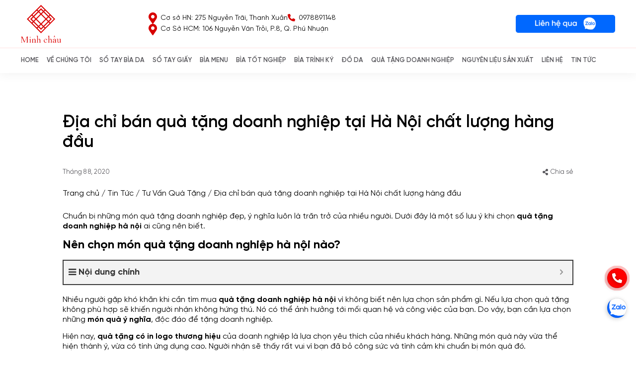

--- FILE ---
content_type: text/html; charset=UTF-8
request_url: https://sodaminhchau.com/dia-chi-ban-qua-tang-doanh-nghiep-tai-ha-noi-chat-luong-hang-dau/
body_size: 36535
content:
<!doctype html>
<html lang="vi" prefix="og: https://ogp.me/ns#">
<head>
	<meta charset="UTF-8">
	<meta name="viewport" content="width=device-width, initial-scale=1">
		<style>img:is([sizes="auto" i], [sizes^="auto," i]) { contain-intrinsic-size: 3000px 1500px }</style>
	
<!-- Tối ưu hóa công cụ tìm kiếm bởi Rank Math PRO - https://rankmath.com/ -->
<title>Địa chỉ bán quà tặng doanh nghiệp tại Hà Nội chất lượng hàng đầu - Sổ Da Minh Châu</title><link rel="preload" href="https://sodaminhchau.com/wp-content/uploads/2024/07/bn-mcc-6-1.png" as="image"><link rel="preload" href="https://sodaminhchau.com/wp-content/themes/so-da-minh-chau/fonts/SVN-Gilroy.woff2" as="font" type="font/woff2" crossorigin><link rel="preload" href="https://sodaminhchau.com/wp-content/themes/so-da-minh-chau/fonts/SVN-GilroyBold.woff2" as="font" type="font/woff2" crossorigin>
<meta name="description" content="Chuẩn bị những món quà tặng doanh nghiệp đẹp, ý nghĩa luôn là trăn trở của nhiều người. Dưới đây là một số lưu ý khi chọn quà tặng doanh nghiệp hà nội ai cũng"/>
<meta name="robots" content="follow, index, max-snippet:-1, max-video-preview:-1, max-image-preview:large"/>
<link rel="canonical" href="https://sodaminhchau.com/dia-chi-ban-qua-tang-doanh-nghiep-tai-ha-noi-chat-luong-hang-dau/" />
<meta property="og:locale" content="vi_VN" />
<meta property="og:type" content="article" />
<meta property="og:title" content="Địa chỉ bán quà tặng doanh nghiệp tại Hà Nội chất lượng hàng đầu - Sổ Da Minh Châu" />
<meta property="og:description" content="Chuẩn bị những món quà tặng doanh nghiệp đẹp, ý nghĩa luôn là trăn trở của nhiều người. Dưới đây là một số lưu ý khi chọn quà tặng doanh nghiệp hà nội ai cũng" />
<meta property="og:url" content="https://sodaminhchau.com/dia-chi-ban-qua-tang-doanh-nghiep-tai-ha-noi-chat-luong-hang-dau/" />
<meta property="og:site_name" content="Sản xuất sổ da, In sổ da theo yêu cầu,Sản xuất sổ tay,In sổ tay Minh Châu" />
<meta property="article:author" content="https://www.facebook.com/sodaminhchau" />
<meta property="article:tag" content="quà tặng doanh nghiệp tại hà nội" />
<meta property="article:tag" content="quà tặng quảng cáo cao cấp" />
<meta property="article:tag" content="quà tặng quảng cáo tại hà nội" />
<meta property="article:tag" content="quà tặng quảng cáo tphcm" />
<meta property="article:tag" content="quà tặng quảng cáo độc đáo" />
<meta property="article:section" content="Tư Vấn Quà Tặng" />
<meta property="og:updated_time" content="2024-11-10T18:49:19+07:00" />
<meta property="article:published_time" content="2020-08-08T22:49:29+07:00" />
<meta property="article:modified_time" content="2024-11-10T18:49:19+07:00" />
<meta name="twitter:card" content="summary_large_image" />
<meta name="twitter:title" content="Địa chỉ bán quà tặng doanh nghiệp tại Hà Nội chất lượng hàng đầu - Sổ Da Minh Châu" />
<meta name="twitter:description" content="Chuẩn bị những món quà tặng doanh nghiệp đẹp, ý nghĩa luôn là trăn trở của nhiều người. Dưới đây là một số lưu ý khi chọn quà tặng doanh nghiệp hà nội ai cũng" />
<meta name="twitter:label1" content="Được viết bởi" />
<meta name="twitter:data1" content="admin" />
<meta name="twitter:label2" content="Thời gian để đọc" />
<meta name="twitter:data2" content="2 phút" />
<!-- /Plugin SEO WordPress Rank Math -->

<link rel="amphtml" href="https://sodaminhchau.com/dia-chi-ban-qua-tang-doanh-nghiep-tai-ha-noi-chat-luong-hang-dau/amp/" /><meta name="generator" content="AMP for WP 1.1.2"/><style id='safe-svg-svg-icon-style-inline-css'>
.safe-svg-cover{text-align:center}.safe-svg-cover .safe-svg-inside{display:inline-block;max-width:100%}.safe-svg-cover svg{height:100%;max-height:100%;max-width:100%;width:100%}

</style>
<style id='rank-math-toc-block-style-inline-css'>
.wp-block-rank-math-toc-block nav ol{counter-reset:item}.wp-block-rank-math-toc-block nav ol li{display:block}.wp-block-rank-math-toc-block nav ol li:before{content:counters(item, ".") ". ";counter-increment:item}

</style>
<style id='rank-math-rich-snippet-style-inline-css'>
/*!
* Plugin:  Rank Math
* URL: https://rankmath.com/wordpress/plugin/seo-suite/
* Name:  rank-math-review-snippet.css
*/@-webkit-keyframes spin{0%{-webkit-transform:rotate(0deg)}100%{-webkit-transform:rotate(-360deg)}}@keyframes spin{0%{-webkit-transform:rotate(0deg)}100%{-webkit-transform:rotate(-360deg)}}@keyframes bounce{from{-webkit-transform:translateY(0px);transform:translateY(0px)}to{-webkit-transform:translateY(-5px);transform:translateY(-5px)}}@-webkit-keyframes bounce{from{-webkit-transform:translateY(0px);transform:translateY(0px)}to{-webkit-transform:translateY(-5px);transform:translateY(-5px)}}@-webkit-keyframes loading{0%{background-size:20% 50% ,20% 50% ,20% 50%}20%{background-size:20% 20% ,20% 50% ,20% 50%}40%{background-size:20% 100%,20% 20% ,20% 50%}60%{background-size:20% 50% ,20% 100%,20% 20%}80%{background-size:20% 50% ,20% 50% ,20% 100%}100%{background-size:20% 50% ,20% 50% ,20% 50%}}@keyframes loading{0%{background-size:20% 50% ,20% 50% ,20% 50%}20%{background-size:20% 20% ,20% 50% ,20% 50%}40%{background-size:20% 100%,20% 20% ,20% 50%}60%{background-size:20% 50% ,20% 100%,20% 20%}80%{background-size:20% 50% ,20% 50% ,20% 100%}100%{background-size:20% 50% ,20% 50% ,20% 50%}}:root{--rankmath-wp-adminbar-height: 0}#rank-math-rich-snippet-wrapper{overflow:hidden}#rank-math-rich-snippet-wrapper h5.rank-math-title{display:block;font-size:18px;line-height:1.4}#rank-math-rich-snippet-wrapper .rank-math-review-image{float:right;max-width:40%;margin-left:15px}#rank-math-rich-snippet-wrapper .rank-math-review-data{margin-bottom:15px}#rank-math-rich-snippet-wrapper .rank-math-total-wrapper{width:100%;padding:0 0 20px 0;float:left;clear:both;position:relative;-webkit-box-sizing:border-box;box-sizing:border-box}#rank-math-rich-snippet-wrapper .rank-math-total-wrapper .rank-math-total{border:0;display:block;margin:0;width:auto;float:left;text-align:left;padding:0;font-size:24px;line-height:1;font-weight:700;-webkit-box-sizing:border-box;box-sizing:border-box;overflow:hidden}#rank-math-rich-snippet-wrapper .rank-math-total-wrapper .rank-math-review-star{float:left;margin-left:15px;margin-top:5px;position:relative;z-index:99;line-height:1}#rank-math-rich-snippet-wrapper .rank-math-total-wrapper .rank-math-review-star .rank-math-review-result-wrapper{display:inline-block;white-space:nowrap;position:relative;color:#e7e7e7}#rank-math-rich-snippet-wrapper .rank-math-total-wrapper .rank-math-review-star .rank-math-review-result-wrapper .rank-math-review-result{position:absolute;top:0;left:0;overflow:hidden;white-space:nowrap;color:#ffbe01}#rank-math-rich-snippet-wrapper .rank-math-total-wrapper .rank-math-review-star .rank-math-review-result-wrapper i{font-size:18px;-webkit-text-stroke-width:1px;font-style:normal;padding:0 2px;line-height:inherit}#rank-math-rich-snippet-wrapper .rank-math-total-wrapper .rank-math-review-star .rank-math-review-result-wrapper i:before{content:"\2605"}body.rtl #rank-math-rich-snippet-wrapper .rank-math-review-image{float:left;margin-left:0;margin-right:15px}body.rtl #rank-math-rich-snippet-wrapper .rank-math-total-wrapper .rank-math-total{float:right}body.rtl #rank-math-rich-snippet-wrapper .rank-math-total-wrapper .rank-math-review-star{float:right;margin-left:0;margin-right:15px}body.rtl #rank-math-rich-snippet-wrapper .rank-math-total-wrapper .rank-math-review-star .rank-math-review-result{left:auto;right:0}@media screen and (max-width: 480px){#rank-math-rich-snippet-wrapper .rank-math-review-image{display:block;max-width:100%;width:100%;text-align:center;margin-right:0}#rank-math-rich-snippet-wrapper .rank-math-review-data{clear:both}}.clear{clear:both}

</style>
<style id='classic-theme-styles-inline-css'>
/*! This file is auto-generated */
.wp-block-button__link{color:#fff;background-color:#32373c;border-radius:9999px;box-shadow:none;text-decoration:none;padding:calc(.667em + 2px) calc(1.333em + 2px);font-size:1.125em}.wp-block-file__button{background:#32373c;color:#fff;text-decoration:none}
</style>
<link rel='stylesheet' id='kk-star-ratings-css' href='https://sodaminhchau.com/wp-content/cache/background-css/1/sodaminhchau.com/wp-content/plugins/kk-star-ratings/src/core/public/css/kk-star-ratings.min.css?ver=5.4.10.2&wpr_t=1768990282' media='all' />
<link data-minify="1" rel='stylesheet' id='woocustom-reviews-css' href='https://sodaminhchau.com/wp-content/cache/background-css/1/sodaminhchau.com/wp-content/cache/min/1/wp-content/plugins/woocommercer-reviews/css/woocustom-reviews.css?ver=1739123184&wpr_t=1768990282' media='all' />
<link data-minify="1" rel='stylesheet' id='woocustom-magnific-popup-css-css' href='https://sodaminhchau.com/wp-content/cache/min/1/wp-content/plugins/woocommercer-reviews/library/magnific-popup/magnific-popup.css?ver=1739123184' media='all' />
<link data-minify="1" rel='stylesheet' id='wpdiscuz-frontend-css-css' href='https://sodaminhchau.com/wp-content/cache/background-css/1/sodaminhchau.com/wp-content/cache/min/1/wp-content/plugins/wpdiscuz/themes/default/style.css?ver=1739123184&wpr_t=1768990282' media='all' />
<style id='wpdiscuz-frontend-css-inline-css'>
 #wpdcom .wpd-blog-administrator .wpd-comment-label{color:#ffffff;background-color:#00B38F;border:none}#wpdcom .wpd-blog-administrator .wpd-comment-author, #wpdcom .wpd-blog-administrator .wpd-comment-author a{color:#00B38F}#wpdcom.wpd-layout-1 .wpd-comment .wpd-blog-administrator .wpd-avatar img{border-color:#00B38F}#wpdcom.wpd-layout-2 .wpd-comment.wpd-reply .wpd-comment-wrap.wpd-blog-administrator{border-left:3px solid #00B38F}#wpdcom.wpd-layout-2 .wpd-comment .wpd-blog-administrator .wpd-avatar img{border-bottom-color:#00B38F}#wpdcom.wpd-layout-3 .wpd-blog-administrator .wpd-comment-subheader{border-top:1px dashed #00B38F}#wpdcom.wpd-layout-3 .wpd-reply .wpd-blog-administrator .wpd-comment-right{border-left:1px solid #00B38F}#wpdcom .wpd-blog-editor .wpd-comment-label{color:#ffffff;background-color:#00B38F;border:none}#wpdcom .wpd-blog-editor .wpd-comment-author, #wpdcom .wpd-blog-editor .wpd-comment-author a{color:#00B38F}#wpdcom.wpd-layout-1 .wpd-comment .wpd-blog-editor .wpd-avatar img{border-color:#00B38F}#wpdcom.wpd-layout-2 .wpd-comment.wpd-reply .wpd-comment-wrap.wpd-blog-editor{border-left:3px solid #00B38F}#wpdcom.wpd-layout-2 .wpd-comment .wpd-blog-editor .wpd-avatar img{border-bottom-color:#00B38F}#wpdcom.wpd-layout-3 .wpd-blog-editor .wpd-comment-subheader{border-top:1px dashed #00B38F}#wpdcom.wpd-layout-3 .wpd-reply .wpd-blog-editor .wpd-comment-right{border-left:1px solid #00B38F}#wpdcom .wpd-blog-author .wpd-comment-label{color:#ffffff;background-color:#00B38F;border:none}#wpdcom .wpd-blog-author .wpd-comment-author, #wpdcom .wpd-blog-author .wpd-comment-author a{color:#00B38F}#wpdcom.wpd-layout-1 .wpd-comment .wpd-blog-author .wpd-avatar img{border-color:#00B38F}#wpdcom.wpd-layout-2 .wpd-comment .wpd-blog-author .wpd-avatar img{border-bottom-color:#00B38F}#wpdcom.wpd-layout-3 .wpd-blog-author .wpd-comment-subheader{border-top:1px dashed #00B38F}#wpdcom.wpd-layout-3 .wpd-reply .wpd-blog-author .wpd-comment-right{border-left:1px solid #00B38F}#wpdcom .wpd-blog-contributor .wpd-comment-label{color:#ffffff;background-color:#00B38F;border:none}#wpdcom .wpd-blog-contributor .wpd-comment-author, #wpdcom .wpd-blog-contributor .wpd-comment-author a{color:#00B38F}#wpdcom.wpd-layout-1 .wpd-comment .wpd-blog-contributor .wpd-avatar img{border-color:#00B38F}#wpdcom.wpd-layout-2 .wpd-comment .wpd-blog-contributor .wpd-avatar img{border-bottom-color:#00B38F}#wpdcom.wpd-layout-3 .wpd-blog-contributor .wpd-comment-subheader{border-top:1px dashed #00B38F}#wpdcom.wpd-layout-3 .wpd-reply .wpd-blog-contributor .wpd-comment-right{border-left:1px solid #00B38F}#wpdcom .wpd-blog-subscriber .wpd-comment-label{color:#ffffff;background-color:#00B38F;border:none}#wpdcom .wpd-blog-subscriber .wpd-comment-author, #wpdcom .wpd-blog-subscriber .wpd-comment-author a{color:#00B38F}#wpdcom.wpd-layout-2 .wpd-comment .wpd-blog-subscriber .wpd-avatar img{border-bottom-color:#00B38F}#wpdcom.wpd-layout-3 .wpd-blog-subscriber .wpd-comment-subheader{border-top:1px dashed #00B38F}#wpdcom .wpd-blog-customer .wpd-comment-label{color:#ffffff;background-color:#00B38F;border:none}#wpdcom .wpd-blog-customer .wpd-comment-author, #wpdcom .wpd-blog-customer .wpd-comment-author a{color:#00B38F}#wpdcom.wpd-layout-1 .wpd-comment .wpd-blog-customer .wpd-avatar img{border-color:#00B38F}#wpdcom.wpd-layout-2 .wpd-comment .wpd-blog-customer .wpd-avatar img{border-bottom-color:#00B38F}#wpdcom.wpd-layout-3 .wpd-blog-customer .wpd-comment-subheader{border-top:1px dashed #00B38F}#wpdcom.wpd-layout-3 .wpd-reply .wpd-blog-customer .wpd-comment-right{border-left:1px solid #00B38F}#wpdcom .wpd-blog-shop_manager .wpd-comment-label{color:#ffffff;background-color:#00B38F;border:none}#wpdcom .wpd-blog-shop_manager .wpd-comment-author, #wpdcom .wpd-blog-shop_manager .wpd-comment-author a{color:#00B38F}#wpdcom.wpd-layout-1 .wpd-comment .wpd-blog-shop_manager .wpd-avatar img{border-color:#00B38F}#wpdcom.wpd-layout-2 .wpd-comment .wpd-blog-shop_manager .wpd-avatar img{border-bottom-color:#00B38F}#wpdcom.wpd-layout-3 .wpd-blog-shop_manager .wpd-comment-subheader{border-top:1px dashed #00B38F}#wpdcom.wpd-layout-3 .wpd-reply .wpd-blog-shop_manager .wpd-comment-right{border-left:1px solid #00B38F}#wpdcom .wpd-blog-tuannguyen .wpd-comment-label{color:#ffffff;background-color:#00B38F;border:none}#wpdcom .wpd-blog-tuannguyen .wpd-comment-author, #wpdcom .wpd-blog-tuannguyen .wpd-comment-author a{color:#00B38F}#wpdcom.wpd-layout-1 .wpd-comment .wpd-blog-tuannguyen .wpd-avatar img{border-color:#00B38F}#wpdcom.wpd-layout-2 .wpd-comment .wpd-blog-tuannguyen .wpd-avatar img{border-bottom-color:#00B38F}#wpdcom.wpd-layout-3 .wpd-blog-tuannguyen .wpd-comment-subheader{border-top:1px dashed #00B38F}#wpdcom.wpd-layout-3 .wpd-reply .wpd-blog-tuannguyen .wpd-comment-right{border-left:1px solid #00B38F}#wpdcom .wpd-blog-post_author .wpd-comment-label{color:#ffffff;background-color:#00B38F;border:none}#wpdcom .wpd-blog-post_author .wpd-comment-author, #wpdcom .wpd-blog-post_author .wpd-comment-author a{color:#00B38F}#wpdcom .wpd-blog-post_author .wpd-avatar img{border-color:#00B38F}#wpdcom.wpd-layout-1 .wpd-comment .wpd-blog-post_author .wpd-avatar img{border-color:#00B38F}#wpdcom.wpd-layout-2 .wpd-comment.wpd-reply .wpd-comment-wrap.wpd-blog-post_author{border-left:3px solid #00B38F}#wpdcom.wpd-layout-2 .wpd-comment .wpd-blog-post_author .wpd-avatar img{border-bottom-color:#00B38F}#wpdcom.wpd-layout-3 .wpd-blog-post_author .wpd-comment-subheader{border-top:1px dashed #00B38F}#wpdcom.wpd-layout-3 .wpd-reply .wpd-blog-post_author .wpd-comment-right{border-left:1px solid #00B38F}#wpdcom .wpd-blog-guest .wpd-comment-label{color:#ffffff;background-color:#00B38F;border:none}#wpdcom .wpd-blog-guest .wpd-comment-author, #wpdcom .wpd-blog-guest .wpd-comment-author a{color:#00B38F}#wpdcom.wpd-layout-3 .wpd-blog-guest .wpd-comment-subheader{border-top:1px dashed #00B38F}#comments, #respond, .comments-area, #wpdcom{}#wpdcom .ql-editor > *{color:#777777}#wpdcom .ql-editor::before{}#wpdcom .ql-toolbar{border:1px solid #DDDDDD;border-top:none}#wpdcom .ql-container{border:1px solid #DDDDDD;border-bottom:none}#wpdcom .wpd-form-row .wpdiscuz-item input[type="text"], #wpdcom .wpd-form-row .wpdiscuz-item input[type="email"], #wpdcom .wpd-form-row .wpdiscuz-item input[type="url"], #wpdcom .wpd-form-row .wpdiscuz-item input[type="color"], #wpdcom .wpd-form-row .wpdiscuz-item input[type="date"], #wpdcom .wpd-form-row .wpdiscuz-item input[type="datetime"], #wpdcom .wpd-form-row .wpdiscuz-item input[type="datetime-local"], #wpdcom .wpd-form-row .wpdiscuz-item input[type="month"], #wpdcom .wpd-form-row .wpdiscuz-item input[type="number"], #wpdcom .wpd-form-row .wpdiscuz-item input[type="time"], #wpdcom textarea, #wpdcom select{border:1px solid #DDDDDD;color:#777777}#wpdcom .wpd-form-row .wpdiscuz-item textarea{border:1px solid #DDDDDD}#wpdcom input::placeholder, #wpdcom textarea::placeholder, #wpdcom input::-moz-placeholder, #wpdcom textarea::-webkit-input-placeholder{}#wpdcom .wpd-comment-text{color:#777777}#wpdcom .wpd-thread-head .wpd-thread-info{border-bottom:2px solid #00B38F}#wpdcom .wpd-thread-head .wpd-thread-info.wpd-reviews-tab svg{fill:#00B38F}#wpdcom .wpd-thread-head .wpdiscuz-user-settings{border-bottom:2px solid #00B38F}#wpdcom .wpd-thread-head .wpdiscuz-user-settings:hover{color:#00B38F}#wpdcom .wpd-comment .wpd-follow-link:hover{color:#00B38F}#wpdcom .wpd-comment-status .wpd-sticky{color:#00B38F}#wpdcom .wpd-thread-filter .wpdf-active{color:#00B38F;border-bottom-color:#00B38F}#wpdcom .wpd-comment-info-bar{border:1px dashed #33c3a6;background:#e6f8f4}#wpdcom .wpd-comment-info-bar .wpd-current-view i{color:#00B38F}#wpdcom .wpd-filter-view-all:hover{background:#00B38F}#wpdcom .wpdiscuz-item .wpdiscuz-rating > label{color:#DDDDDD}#wpdcom .wpdiscuz-item .wpdiscuz-rating:not(:checked) > label:hover, .wpdiscuz-rating:not(:checked) > label:hover ~ label{}#wpdcom .wpdiscuz-item .wpdiscuz-rating > input ~ label:hover, #wpdcom .wpdiscuz-item .wpdiscuz-rating > input:not(:checked) ~ label:hover ~ label, #wpdcom .wpdiscuz-item .wpdiscuz-rating > input:not(:checked) ~ label:hover ~ label{color:#FFED85}#wpdcom .wpdiscuz-item .wpdiscuz-rating > input:checked ~ label:hover, #wpdcom .wpdiscuz-item .wpdiscuz-rating > input:checked ~ label:hover, #wpdcom .wpdiscuz-item .wpdiscuz-rating > label:hover ~ input:checked ~ label, #wpdcom .wpdiscuz-item .wpdiscuz-rating > input:checked + label:hover ~ label, #wpdcom .wpdiscuz-item .wpdiscuz-rating > input:checked ~ label:hover ~ label, .wpd-custom-field .wcf-active-star, #wpdcom .wpdiscuz-item .wpdiscuz-rating > input:checked ~ label{color:#FFD700}#wpd-post-rating .wpd-rating-wrap .wpd-rating-stars svg .wpd-star{fill:#DDDDDD}#wpd-post-rating .wpd-rating-wrap .wpd-rating-stars svg .wpd-active{fill:#FFD700}#wpd-post-rating .wpd-rating-wrap .wpd-rate-starts svg .wpd-star{fill:#DDDDDD}#wpd-post-rating .wpd-rating-wrap .wpd-rate-starts:hover svg .wpd-star{fill:#FFED85}#wpd-post-rating.wpd-not-rated .wpd-rating-wrap .wpd-rate-starts svg:hover ~ svg .wpd-star{fill:#DDDDDD}.wpdiscuz-post-rating-wrap .wpd-rating .wpd-rating-wrap .wpd-rating-stars svg .wpd-star{fill:#DDDDDD}.wpdiscuz-post-rating-wrap .wpd-rating .wpd-rating-wrap .wpd-rating-stars svg .wpd-active{fill:#FFD700}#wpdcom .wpd-comment .wpd-follow-active{color:#ff7a00}#wpdcom .page-numbers{color:#555;border:#555 1px solid}#wpdcom span.current{background:#555}#wpdcom.wpd-layout-1 .wpd-new-loaded-comment > .wpd-comment-wrap > .wpd-comment-right{background:#FFFAD6}#wpdcom.wpd-layout-2 .wpd-new-loaded-comment.wpd-comment > .wpd-comment-wrap > .wpd-comment-right{background:#FFFAD6}#wpdcom.wpd-layout-2 .wpd-new-loaded-comment.wpd-comment.wpd-reply > .wpd-comment-wrap > .wpd-comment-right{background:transparent}#wpdcom.wpd-layout-2 .wpd-new-loaded-comment.wpd-comment.wpd-reply > .wpd-comment-wrap{background:#FFFAD6}#wpdcom.wpd-layout-3 .wpd-new-loaded-comment.wpd-comment > .wpd-comment-wrap > .wpd-comment-right{background:#FFFAD6}#wpdcom .wpd-follow:hover i, #wpdcom .wpd-unfollow:hover i, #wpdcom .wpd-comment .wpd-follow-active:hover i{color:#00B38F}#wpdcom .wpdiscuz-readmore{cursor:pointer;color:#00B38F}.wpd-custom-field .wcf-pasiv-star, #wpcomm .wpdiscuz-item .wpdiscuz-rating > label{color:#DDDDDD}.wpd-wrapper .wpd-list-item.wpd-active{border-top:3px solid #00B38F}#wpdcom.wpd-layout-2 .wpd-comment.wpd-reply.wpd-unapproved-comment .wpd-comment-wrap{border-left:3px solid #FFFAD6}#wpdcom.wpd-layout-3 .wpd-comment.wpd-reply.wpd-unapproved-comment .wpd-comment-right{border-left:1px solid #FFFAD6}#wpdcom .wpd-prim-button{background-color:#07B290;color:#FFFFFF}#wpdcom .wpd_label__check i.wpdicon-on{color:#07B290;border:1px solid #83d9c8}#wpd-bubble-wrapper #wpd-bubble-all-comments-count{color:#1DB99A}#wpd-bubble-wrapper > div{background-color:#1DB99A}#wpd-bubble-wrapper > #wpd-bubble #wpd-bubble-add-message{background-color:#1DB99A}#wpd-bubble-wrapper > #wpd-bubble #wpd-bubble-add-message::before{border-left-color:#1DB99A;border-right-color:#1DB99A}#wpd-bubble-wrapper.wpd-right-corner > #wpd-bubble #wpd-bubble-add-message::before{border-left-color:#1DB99A;border-right-color:#1DB99A}.wpd-inline-icon-wrapper path.wpd-inline-icon-first{fill:#1DB99A}.wpd-inline-icon-count{background-color:#1DB99A}.wpd-inline-icon-count::before{border-right-color:#1DB99A}.wpd-inline-form-wrapper::before{border-bottom-color:#1DB99A}.wpd-inline-form-question{background-color:#1DB99A}.wpd-inline-form{background-color:#1DB99A}.wpd-last-inline-comments-wrapper{border-color:#1DB99A}.wpd-last-inline-comments-wrapper::before{border-bottom-color:#1DB99A}.wpd-last-inline-comments-wrapper .wpd-view-all-inline-comments{background:#1DB99A}.wpd-last-inline-comments-wrapper .wpd-view-all-inline-comments:hover,.wpd-last-inline-comments-wrapper .wpd-view-all-inline-comments:active,.wpd-last-inline-comments-wrapper .wpd-view-all-inline-comments:focus{background-color:#1DB99A}#wpdcom .ql-snow .ql-tooltip[data-mode="link"]::before{content:"Nhập link:"}#wpdcom .ql-snow .ql-tooltip.ql-editing a.ql-action::after{content:"Lưu"}.comments-area{width:auto}
</style>
<link data-minify="1" rel='stylesheet' id='wpdiscuz-fa-css' href='https://sodaminhchau.com/wp-content/cache/min/1/wp-content/plugins/wpdiscuz/assets/third-party/font-awesome-5.13.0/css/fa.min.css?ver=1739123184' media='all' />
<link rel='stylesheet' id='wpdiscuz-combo-css-css' href='https://sodaminhchau.com/wp-content/cache/background-css/1/sodaminhchau.com/wp-content/plugins/wpdiscuz/assets/css/wpdiscuz-combo.min.css?ver=2e1e929e5ec9b9857095e7a2de92c040&wpr_t=1768990282' media='all' />
<link data-minify="1" rel='stylesheet' id='woo-variation-gallery-slider-css' href='https://sodaminhchau.com/wp-content/cache/background-css/1/sodaminhchau.com/wp-content/cache/min/1/wp-content/plugins/woo-variation-gallery/assets/css/slick.min.css?ver=1739123174&wpr_t=1768990282' media='all' />
<link data-minify="1" rel='stylesheet' id='dashicons-css' href='https://sodaminhchau.com/wp-content/cache/min/1/wp-includes/css/dashicons.min.css?ver=1739123174' media='all' />
<link rel='stylesheet' id='woo-variation-gallery-css' href='https://sodaminhchau.com/wp-content/plugins/woo-variation-gallery/assets/css/frontend.min.css?ver=1734104902' media='all' />
<style id='woo-variation-gallery-inline-css'>
:root {--wvg-thumbnail-item: 4;--wvg-thumbnail-item-gap: 6px;--wvg-single-image-size: 400px;--wvg-gallery-width: 30%;--wvg-gallery-margin: 30px;}/* Default Width */.woo-variation-product-gallery {max-width: 30% !important;width: 100%;}/* Medium Devices, Desktops *//* Small Devices, Tablets */@media only screen and (max-width: 768px) {.woo-variation-product-gallery {width: 720px;max-width: 100% !important;}}/* Extra Small Devices, Phones */@media only screen and (max-width: 480px) {.woo-variation-product-gallery {width: 320px;max-width: 100% !important;}}
</style>
<link data-minify="1" rel='stylesheet' id='brands-styles-css' href='https://sodaminhchau.com/wp-content/cache/min/1/wp-content/plugins/woocommerce/assets/css/brands.css?ver=1739123170' media='all' />
<link data-minify="1" rel='stylesheet' id='bootstrap-css-css' href='https://sodaminhchau.com/wp-content/cache/background-css/1/sodaminhchau.com/wp-content/cache/min/1/wp-content/themes/so-da-minh-chau/css/bootstrap.min.css?ver=1739123170&wpr_t=1768990282' media='all' />
<link data-minify="1" rel='stylesheet' id='swiper-css-css' href='https://sodaminhchau.com/wp-content/cache/min/1/wp-content/themes/so-da-minh-chau/css/swiper.css?ver=1739123170' media='all' />
<link data-minify="1" rel='stylesheet' id='so-da-minh-chau-style-css' href='https://sodaminhchau.com/wp-content/cache/background-css/1/sodaminhchau.com/wp-content/cache/min/1/wp-content/themes/so-da-minh-chau/style.css?ver=1739123170&wpr_t=1768990282' media='all' />
<link data-minify="1" rel='stylesheet' id='load-fa51-css' href='https://sodaminhchau.com/wp-content/cache/min/1/wp-content/themes/so-da-minh-chau/fonts/all.min.css?ver=1739123170' media='all' />
<link data-minify="1" rel='stylesheet' id='so-da-minh-chau-woocommerce-style-css' href='https://sodaminhchau.com/wp-content/cache/min/1/wp-content/themes/so-da-minh-chau/woocommerce.css?ver=1739123170' media='all' />
<style id='so-da-minh-chau-woocommerce-style-inline-css'>
@font-face {
			font-family: "star";
			src: url("https://sodaminhchau.com/wp-content/plugins/woocommerce/assets/fonts/star.eot");
			src: url("https://sodaminhchau.com/wp-content/plugins/woocommerce/assets/fonts/star.eot?#iefix") format("embedded-opentype"),
				url("https://sodaminhchau.com/wp-content/plugins/woocommerce/assets/fonts/star.woff") format("woff"),
				url("https://sodaminhchau.com/wp-content/plugins/woocommerce/assets/fonts/star.ttf") format("truetype"),
				url("https://sodaminhchau.com/wp-content/plugins/woocommerce/assets/fonts/star.svg#star") format("svg");
			font-weight: normal;
			font-style: normal;
		}
</style>
<link data-minify="1" rel='stylesheet' id='fixedtoc-style-css' href='https://sodaminhchau.com/wp-content/cache/min/1/wp-content/plugins/fixed-toc/frontend/assets/css/ftoc.min.css?ver=1739123184' media='all' />
<style id='fixedtoc-style-inline-css'>
.ftwp-in-post#ftwp-container-outer { height: auto; } #ftwp-container.ftwp-wrap #ftwp-contents { width: auto; height: auto; } .ftwp-in-post#ftwp-container-outer #ftwp-contents { height: auto; } .ftwp-in-post#ftwp-container-outer.ftwp-float-none #ftwp-contents { width: auto; } #ftwp-container.ftwp-wrap #ftwp-trigger { width: 50px; height: 50px; font-size: 30px; } #ftwp-container #ftwp-trigger.ftwp-border-medium { font-size: 29px; } #ftwp-container.ftwp-wrap #ftwp-header { font-size: 18px; font-family: inherit; } #ftwp-container.ftwp-wrap #ftwp-header-title { font-weight: bold; } #ftwp-container.ftwp-wrap #ftwp-list { font-size: 14px; font-family: inherit; } #ftwp-container #ftwp-list.ftwp-liststyle-decimal .ftwp-anchor::before { font-size: 14px; } #ftwp-container #ftwp-list.ftwp-strong-first>.ftwp-item>.ftwp-anchor .ftwp-text { font-size: 15.4px; } #ftwp-container #ftwp-list.ftwp-strong-first.ftwp-liststyle-decimal>.ftwp-item>.ftwp-anchor::before { font-size: 15.4px; } #ftwp-container.ftwp-wrap #ftwp-trigger { color: #333; background: rgba(243,243,243,0.95); } #ftwp-container.ftwp-wrap #ftwp-trigger { border-color: rgba(51,51,51,0.95); } #ftwp-container.ftwp-wrap #ftwp-contents { border-color: rgba(51,51,51,0.95); } #ftwp-container.ftwp-wrap #ftwp-header { color: #333; background: rgba(243,243,243,0.95); } #ftwp-container.ftwp-wrap #ftwp-contents:hover #ftwp-header { background: #f3f3f3; } #ftwp-container.ftwp-wrap #ftwp-list { color: #333; background: rgba(243,243,243,0.95); } #ftwp-container.ftwp-wrap #ftwp-contents:hover #ftwp-list { background: #f3f3f3; } #ftwp-container.ftwp-wrap #ftwp-list .ftwp-anchor:hover { color: #ff2b80; } #ftwp-container.ftwp-wrap #ftwp-list .ftwp-anchor:focus, #ftwp-container.ftwp-wrap #ftwp-list .ftwp-active, #ftwp-container.ftwp-wrap #ftwp-list .ftwp-active:hover { color: #fff; } #ftwp-container.ftwp-wrap #ftwp-list .ftwp-text::before { background: rgba(255,43,128,0.95); } .ftwp-heading-target::before { background: rgba(255,43,128,0.95); }
</style>
<script type="text/template" id="tmpl-variation-template">
	<div class="woocommerce-variation-description">{{{ data.variation.variation_description }}}</div>
	<div class="woocommerce-variation-price">{{{ data.variation.price_html }}}</div>
	<div class="woocommerce-variation-availability">{{{ data.variation.availability_html }}}</div>
</script>
<script type="text/template" id="tmpl-unavailable-variation-template">
	<p>Rất tiếc, sản phẩm này hiện không tồn tại. Hãy chọn một phương thức kết hợp khác.</p>
</script>
<script src="https://sodaminhchau.com/wp-includes/js/jquery/jquery.min.js?ver=3.7.1" id="jquery-core-js" data-rocket-defer defer></script>
<script src="https://sodaminhchau.com/wp-includes/js/jquery/jquery-migrate.min.js?ver=3.4.1" id="jquery-migrate-js" data-rocket-defer defer></script>
<script id="seo-automated-link-building-js-extra">
var seoAutomatedLinkBuilding = {"ajaxUrl":"https:\/\/sodaminhchau.com\/wp-admin\/admin-ajax.php"};
</script>
<script data-minify="1" src="https://sodaminhchau.com/wp-content/cache/min/1/wp-content/plugins/seo-automated-link-building/js/seo-automated-link-building.js?ver=1739123174" id="seo-automated-link-building-js" data-rocket-defer defer></script>
<script src="https://sodaminhchau.com/wp-content/plugins/woocommercer-reviews//library/jquery.validate.min.js?ver=2e1e929e5ec9b9857095e7a2de92c040" id="jquery.validate-js-js" data-rocket-defer defer></script>
<script data-minify="1" src="https://sodaminhchau.com/wp-content/cache/min/1/wp-content/plugins/woocommercer-reviews/library/magnific-popup/magnific-popup.js?ver=1739123184" id="woocustom-magnific-popup-script-js" data-rocket-defer defer></script>
<script id="woocustom-reviews-script-js-extra">
var woocustom_reviews = {"ajaxurl":"https:\/\/sodaminhchau.com\/wp-admin\/admin-ajax.php","siteurl":"https:\/\/sodaminhchau.com","woocustom_length":"5","woocustom_length_rv":"10","woocustom_required_text":"Vui l\u00f2ng nh\u1eadp v\u00e0o n\u1ed9i dung b\u00ecnh lu\u1eadn","email_required_text":"Email l\u00e0 b\u1eaft bu\u1ed9c!","file_format_text":"<strong>L\u1ed7i:<\/strong> H\u00ecnh \u1ea3nh ch\u01b0a \u0111\u00fang \u0111\u1ecbnh d\u1ea1ng. Ch\u1ec9 cho ph\u00e9p jpg\/png\/gif","file_length_text":"Ch\u1ec9 cho ph\u00e9p upload 3 h\u00ecnh \u1ea3nh","file_size_text":"L\u1ed7i: H\u00ecnh \u1ea3nh t\u1ea3i l\u00ean v\u01b0\u1ee3t qu\u00e1 gi\u1edbi h\u1ea1n cho ph\u00e9p <= 500KB","img_size":"512000","img_size_text":"500KB","minlength_text":"N\u1ed9i dung c\u1ea7n \u00edt nh\u1ea5t 5 k\u00ed t\u1ef1","minlength_rv_text":"N\u1ed9i dung c\u1ea7n \u00edt nh\u1ea5t 10 k\u00ed t\u1ef1","minlength_text2":"k\u00ed t\u1ef1 (T\u1ed1i thi\u1ec3u 10)","name_required_text":"T\u00ean c\u1ee7a b\u1ea1n l\u00e0 b\u1eaft bu\u1ed9c","number_img_upload":"3","phone_required_text":"S\u0110T l\u00e0 b\u1eaft bu\u1ed9c","phone_format_text":"S\u0110T kh\u00f4ng \u0111\u00fang","phone_minlength_text":"\u0110\u1ed9 d\u00e0i t\u1ed1i thi\u1ec3u l\u00e0 8","phone_maxlength_text":"\u0110\u1ed9 d\u00e0i t\u1ed1i \u0111a l\u00e0 15 s\u1ed1","review_success":"\u0110\u0103ng \u0111\u00e1nh gi\u00e1 th\u00e0nh c\u00f4ng!","comment_success":"G\u1eedi c\u00e2u h\u1ecfi th\u00e0nh c\u00f4ng!","star_1":"R\u1ea5t t\u1ec7","star_2":"T\u1ec7","star_3":"B\u00ecnh th\u01b0\u1eddng","star_4":"T\u1ed1t","star_5":"R\u1ea5t t\u1ed1t","woocustom_reviews_options":{"img_size":"512000","number_img_upload":"3","woocustom_length":"5","review_pos":"","review_pos_action":"","review_priority":"99","label_review":"","show_date":"2","show_like":"1","show_avatar_review":"1","show_sold":"1","active_name_phone":"2","hidden_phone_reviews":"2","active_field_email_review":"1","rv_style":"woocustom-style","allow_comments_continuously":"1","show_woocustom":"1","woocustom_number":"5","woocustom_length_rv":"10","woocustom_phone":"2","active_field_email":"1"}};
</script>
<script data-minify="1" src="https://sodaminhchau.com/wp-content/cache/min/1/wp-content/plugins/woocommercer-reviews/js/woocustom-reviews.js?ver=1739123184" id="woocustom-reviews-script-js" data-rocket-defer defer></script>
<link rel='shortlink' href='https://sodaminhchau.com/?p=11560' />
<!-- Google Tag Manager -->
<script type="pmdelayedscript" data-cfasync="false" data-no-optimize="1" data-no-defer="1" data-no-minify="1" data-rocketlazyloadscript="1">(function(w,d,s,l,i){w[l]=w[l]||[];w[l].push({'gtm.start':
new Date().getTime(),event:'gtm.js'});var f=d.getElementsByTagName(s)[0],
j=d.createElement(s),dl=l!='dataLayer'?'&l='+l:'';j.async=true;j.src=
'https://www.googletagmanager.com/gtm.js?id='+i+dl;f.parentNode.insertBefore(j,f);
})(window,document,'script','dataLayer','GTM-5XMQTXP');</script>
<!-- End Google Tag Manager -->
<script type="application/ld+json">
{
  "@context": "https://schema.org",
  "@type": "LocalBusiness",
  "name": "Sổ Da Minh Châu",
  "image": "https://sodaminhchau.com/wp-content/uploads/2019/08/so-da-cao-cap-2019-51.jpg",
  "@id": "https://sodaminhchau.com/",
  "url": "https://sodaminhchau.com/",
  "telephone": "0978891148",
  "priceRange": "50000-200000",
  "address": {
    "@type": "PostalAddress",
    "streetAddress": "275 Nguyễn Trãi - Thanh Xuân - Hà Nội",
    "addressLocality": "Hà Nội",
    "postalCode": "100000",
    "addressCountry": "VN"
  },
  "geo": {
    "@type": "GeoCoordinates",
    "latitude": 20.6688028,
    "longitude": 106.1228103
  },
  "openingHoursSpecification": {
    "@type": "OpeningHoursSpecification",
    "dayOfWeek": [
      "Monday",
      "Tuesday",
      "Wednesday",
      "Thursday",
      "Friday",
      "Saturday"
    ],
    "opens": "08:00",
    "closes": "18:00"
  },
  "sameAs": [
    "https://www.facebook.com/sodaminhchau/",
    "https://twitter.com/SDaMinhChu1",
    "https://www.linkedin.com/in/sodaminhchau/",
    "https://www.pinterest.com/sodaminhchau/",
    "https://soundcloud.com/sodaminhchau",
    "https://www.tumblr.com/blog/inminhchau",
    "https://github.com/sodaminhchau83",
    "https://sodaminhchau.com/"
  ] 
}

</script>


<!-- Google tag (gtag.js) -->
<script async src="https://www.googletagmanager.com/gtag/js?id=G-RN6JC7Y2WC" type="pmdelayedscript" data-cfasync="false" data-no-optimize="1" data-no-defer="1" data-no-minify="1" data-rocketlazyloadscript="1"></script>
<script type="pmdelayedscript" data-cfasync="false" data-no-optimize="1" data-no-defer="1" data-no-minify="1" data-rocketlazyloadscript="1">
  window.dataLayer = window.dataLayer || [];
  function gtag(){dataLayer.push(arguments);}
  gtag('js', new Date());

  gtag('config', 'G-RN6JC7Y2WC');
</script>
<style type="text/css">
	
.inline-block-important {
    display: inline-block!important;
}

.count.inline-block-important {
    vertical-align: 10px;
    margin-left: 3px;
}
.js-star-rating{
	display: none;
}
</style>
          <link rel="shortcut icon" type="image/png" href="https://sodaminhchau.com/wp-content/uploads/2024/07/cropped-Thiet-ke-chua-co-ten-2024-07-29T111415.431-150x150.png"/>
      	<noscript><style>.woocommerce-product-gallery{ opacity: 1 !important; }</style></noscript>
	
<!-- Schema & Structured Data For WP v1.40 - -->
<script type="application/ld+json" class="saswp-schema-markup-output">
[{"@context":"https:\/\/schema.org\/","@type":"BreadcrumbList","@id":"https:\/\/sodaminhchau.com\/dia-chi-ban-qua-tang-doanh-nghiep-tai-ha-noi-chat-luong-hang-dau\/#breadcrumb","itemListElement":[{"@type":"ListItem","position":1,"item":{"@id":"https:\/\/sodaminhchau.com","name":"S\u1ea3n xu\u1ea5t s\u1ed5 da, In s\u1ed5 da theo y\u00eau c\u1ea7u,S\u1ea3n xu\u1ea5t s\u1ed5 tay,In s\u1ed5 tay"}},{"@type":"ListItem","position":2,"item":{"@id":"https:\/\/sodaminhchau.com\/tin-tuc\/","name":"Tin T\u1ee9c"}},{"@type":"ListItem","position":3,"item":{"@id":"https:\/\/sodaminhchau.com\/dia-chi-ban-qua-tang-doanh-nghiep-tai-ha-noi-chat-luong-hang-dau\/","name":"\u0110\u1ecba ch\u1ec9 b\u00e1n qu\u00e0 t\u1eb7ng doanh nghi\u1ec7p t\u1ea1i H\u00e0 N\u1ed9i ch\u1ea5t l\u01b0\u1ee3ng h\u00e0ng \u0111\u1ea7u - S\u1ed5 Da Minh Ch\u00e2u"}}]}]
</script>

<script>function perfmatters_check_cart_fragments(){if(null!==document.getElementById("perfmatters-cart-fragments"))return!1;if(document.cookie.match("(^|;) ?woocommerce_cart_hash=([^;]*)(;|$)")){var e=document.createElement("script");e.id="perfmatters-cart-fragments",e.src="https://sodaminhchau.com/wp-content/plugins/woocommerce/assets/js/frontend/cart-fragments.min.js",e.async=!0,document.head.appendChild(e)}}perfmatters_check_cart_fragments(),document.addEventListener("click",function(){setTimeout(perfmatters_check_cart_fragments,1e3)});</script><style class='wp-fonts-local'>
@font-face{font-family:Inter;font-style:normal;font-weight:300 900;font-display:fallback;src:url('https://sodaminhchau.com/wp-content/plugins/woocommerce/assets/fonts/Inter-VariableFont_slnt,wght.woff2') format('woff2');font-stretch:normal;}
@font-face{font-family:Cardo;font-style:normal;font-weight:400;font-display:fallback;src:url('https://sodaminhchau.com/wp-content/plugins/woocommerce/assets/fonts/cardo_normal_400.woff2') format('woff2');}
</style>
<link rel="icon" href="https://sodaminhchau.com/wp-content/uploads/2024/07/cropped-Thiet-ke-chua-co-ten-2024-07-30T113707.838-1-1-1-32x32.png" sizes="32x32" />
<link rel="icon" href="https://sodaminhchau.com/wp-content/uploads/2024/07/cropped-Thiet-ke-chua-co-ten-2024-07-30T113707.838-1-1-1-192x192.png" sizes="192x192" />
<link rel="apple-touch-icon" href="https://sodaminhchau.com/wp-content/uploads/2024/07/cropped-Thiet-ke-chua-co-ten-2024-07-30T113707.838-1-1-1-180x180.png" />
<meta name="msapplication-TileImage" content="https://sodaminhchau.com/wp-content/uploads/2024/07/cropped-Thiet-ke-chua-co-ten-2024-07-30T113707.838-1-1-1-270x270.png" />
		<style id="wp-custom-css">
			.copyright-footer img {
    margin-top: 10px;
}

.images-thumb-product {
    display: flex;
    flex-direction: column;
    flex-wrap: nowrap;
    align-content: center;
    justify-content: center;
    align-items: flex-start;
}
.woo-variation-product-gallery {
    max-width: 100% !important;
    width: 100%;
}
.topbar .item-contact {
    display: flex;
    align-items: center;
    justify-content: flex-start;
    font-size: 14px;
    row-gap: 10px;
    column-gap: 10px;
    flex-wrap: wrap;
    flex-direction: row;
}
.topbar .item-contact > .list-top{
    width: 100%;
    display: flex;
    flex-wrap: wrap;
    align-items: baseline;
    justify-content: left;
    row-gap: 10px;
    column-gap: 10px;
}

.slider-list-tax-slick {  
  & > .slide:not(:first-child) {
    display: none;
  }
}

.slider-bannders .content-bannders{height: 232px}

.content-list-tax{max-height: 152px; overflow-y:hidden}

/* Add this class to .swiper element */
.swiper-prevent-content-shift {
  --swiper-sidebar-w: 0px;
  --swiper-slidesPerView: 1;
  --swiper-spaceBetween: 16px;
  --swiper-available-width: 100vw - ( var(--page) * 2 ) - var(--swiper-sidebar-w);
  --swiper-SwiperSlide-width: calc(
    (
      var(--swiper-available-width)
      -
      ( ( var(--swiper-slidesPerView) - 1 ) * var(--swiper-spaceBetween) )
    )
    /
    var(--swiper-slidesPerView)
  );

  @screen lg {
    --swiper-sidebar-w: 14rem;
  }

  .swiper-slide {
    width: var(--swiper-SwiperSlide-width) !important;
    /* Only for horizontal swipers (only horizontal swipers need preventing content shift because vertical ones need fixed width and height) */
    margin-left: var(--swiper-spaceBetween);
  }
}/* Add this class to .swiper element */
.swiper-prevent-content-shift {
  --swiper-sidebar-w: 0px;
  --swiper-slidesPerView: 1;
  --swiper-spaceBetween: 16px;
  --swiper-available-width: 100vw - ( var(--page) * 2 ) - var(--swiper-sidebar-w);
  --swiper-SwiperSlide-width: calc(
    (
      var(--swiper-available-width)
      -
      ( ( var(--swiper-slidesPerView) - 1 ) * var(--swiper-spaceBetween) )
    )
    /
    var(--swiper-slidesPerView)
  );

  @screen lg {
    --swiper-sidebar-w: 14rem;
  }

  .swiper-slide {
    width: var(--swiper-SwiperSlide-width) !important;
    /* Only for horizontal swipers (only horizontal swipers need preventing content shift because vertical ones need fixed width and height) */
    margin-left: var(--swiper-spaceBetween);
  }
}


@media (max-width: 500px){
	.copyright-footer {
			margin-top: 10px;
			margin-bottom: 10px;
	}
}		</style>
		<noscript><style id="rocket-lazyload-nojs-css">.rll-youtube-player, [data-lazy-src]{display:none !important;}</style></noscript>	<style>
		
.menu-mobile ul li a:before, .menu-dm .main-nav-danh-muc ul.menu > li.menu-item-has-children > a:after, .menu-dm .main-nav-danh-muc ul.menu > li > a:before {
    font-family: "Font Awesome 5 Free";
}

.fas{-moz-osx-font-smoothing:grayscale;-webkit-font-smoothing:antialiased;display:inline-block;font-style:normal;font-variant:normal;text-rendering:auto;line-height:1;}
.fa-bars:before{content:"\f0c9";}
.fas{font-family:"Font Awesome 5 Free";}
.fas{font-weight:900;}

*,::after,::before{box-sizing:border-box;}
ul{padding-left:2rem;}
ul{margin-top:0;margin-bottom:1rem;}
ul ul{margin-bottom:0;}
a{color:rgba(var(--bs-link-color-rgb),var(--bs-link-opacity,1));text-decoration:underline;}
a:hover{--bs-link-color-rgb:var(--bs-link-hover-color-rgb);}
img,svg{vertical-align:middle;}
.container{--bs-gutter-x:1.5rem;--bs-gutter-y:0;width:100%;padding-right:calc(var(--bs-gutter-x) * .5);padding-left:calc(var(--bs-gutter-x) * .5);margin-right:auto;margin-left:auto;}
@media (min-width:576px){
.container{max-width:540px;}
}
@media (min-width:768px){
.container{max-width:720px;}
}
@media (min-width:992px){
.container{max-width:960px;}
}
@media (min-width:1200px){
.container{max-width:1140px;}
}
@media (min-width:1400px){
.container{max-width:1320px;}
}
.d-inline-block{display:inline-block!important;}
.d-flex{display:flex!important;}
.d-none{display:none!important;}
.flex-wrap{flex-wrap:wrap!important;}
.justify-content-between{justify-content:space-between!important;}
.align-items-center{align-items:center!important;}
@media (min-width:992px){
.d-lg-flex{display:flex!important;}
.d-lg-none{display:none!important;}
}

*{margin:0;padding:0;border:none;}
*:before,*:after{-webkit-box-sizing:inherit;box-sizing:inherit;-webkit-font-smoothing:antialiased;}
*,*::before,*::after{box-sizing:inherit;}
a{background-color:transparent;}
img{border-style:none;}
i{font-style:italic;}
ul{margin:0 0 10px 16px;}
ul{list-style:disc;}
li > ul{margin-bottom:0;margin-left:10px;}
ul > li{margin-bottom:13px;}
img{height:auto;max-width:100%;}
a{color:#4169e1;}
a:visited{color:#800080;}
a:hover,a:focus,a:active{color:#191970;}
a:focus{outline:thin dotted;}
a:hover,a:active{outline:0;}
ul{margin-bottom:10px;padding-left:15px;}
ul.menu *,ul.menu ul{list-style:none;margin-left:0;margin-right:0;margin-bottom:0;padding-left:0;}
a{text-decoration:none;color:inherit;}
a:hover{color:inherit;}
img{max-width:100%;height:auto;}
.site-branding{padding:0px 0;}
.site-branding img{max-height:76px;width:auto;}
#masthead{box-shadow:0px 4px 20px rgba(0, 0, 0, .05);position:fixed;z-index:999;background-color:var(--color-white);width:100%;left:0;top:0;}
#masthead .topbar{padding:10px 0;border-bottom:1px solid #ffe0e0;}
.topbar .item-contact{display:flex;align-items:center;justify-content:flex-start;font-size:14px;row-gap:10px;column-gap:10px;flex-wrap:wrap;flex-direction:row;}
.topbar .item-contact > .list-top{width:100%;display:flex;flex-wrap:wrap;align-items:baseline;justify-content:left;row-gap:10px;column-gap:10px;}
.topbar .item-contact span.cons{display:flex;flex-wrap:wrap;align-items:center;color:var(--color-text);}
.topbar .item-contact span.cons svg{width:17px;margin-right:7px;fill:var(--color-e8288b);}
.topbar .item-contact span.cons.phone svg{width:15px;margin-top:-2px;}
.topbar .item-contact a img{max-width:200px;}
.contact-topbar{column-gap:10px;}
.search-icons.d-none.d-lg-flex{cursor:pointer;}
.w-content{position:relative;}
.main-navigation ul{list-style:none;margin:0;padding-left:0;}
.main-navigation ul.nav-menu{display:flex;flex-wrap:wrap;}
.main-navigation ul.nav-menu > li{width:auto;margin-right:16px;}
.main-navigation ul.nav-menu > li:last-child{margin-right:0;}
.main-navigation ul.nav-menu > li > a{position:relative;padding:15px 0;font-size:13px;font-weight:600;text-transform:uppercase;}
.main-navigation ul.nav-menu > li > a:hover{color:#d70000;}
.main-navigation ul li:not(.max-megamenu){position:relative;}
.main-navigation ul li a{padding:4px;font-size:15px;display:block;color:#58575c;}
.main-navigation ul li a:hover{color:#d70000;}
.main-navigation ul li:not(.max-megamenu) > ul{box-shadow:0 3px 3px rgba(0, 0, 0, 0.2);position:absolute;top:100%;left:0;z-index:99;width:200px;background-color:var(--color-white);display:none;padding:10px;}
.main-navigation ul.nav-menu > li.max-megamenu:hover > .max-sub-menu,.main-navigation ul li:not(.max-megamenu):hover > ul{display:block;}
.main-navigation ul.nav-menu > li.max-megamenu > .max-sub-menu{box-shadow:0 3px 3px rgba(0, 0, 0, 0.2);position:absolute;top:100%;left:0;z-index:99;width:100%;background-color:var(--color-white);display:none;padding:28px;}
.max-sub-menu .content-menu-sub{display:flex;flex-wrap:wrap;margin-left:-10px;margin-right:-10px;row-gap:20px;}
.max-sub-menu .content-menu-sub > *{width:100%;padding-left:10px;padding-right:10px;}
.max-sub-menu .content-menu-sub > .menu-sub{order:1;}
.max-sub-menu .content-menu-sub > .menu-sub > ul{display:flex;flex-wrap:wrap;margin-left:-10px;margin-right:-10px;row-gap:20px;}
.max-megamenu.column-2 .max-sub-menu .content-menu-sub > .menu-sub > ul > li{width:50%;}
.max-megamenu.column-3 .max-sub-menu .content-menu-sub > .menu-sub > ul > li{width:33.33%;}
.max-sub-menu:not(.sub-yes-images-box) .content-menu-sub > .menu-sub > ul > li{padding-left:10px;padding-right:10px;}
.max-sub-menu:not(.sub-yes-images-box) .content-menu-sub > .menu-sub > ul ul{position:static;display:block;box-shadow:none;width:100%;padding:0;}
.max-sub-menu:not(.sub-yes-images-box) .content-menu-sub > .menu-sub > ul >li > a{font-weight:bold;font-size:14px;display:block;padding:0px 0px 8px 0px;color:var(--color-text);margin-bottom:0px;position:relative;border-bottom:0px;text-transform:uppercase;}
.nav-icons-search{display:flex;flex-wrap:wrap;align-items:center;}
.nav-icons-search .nav-icons,.nav-icons-search .search-icons{width:30px;height:30px;display:flex;justify-content:center;align-items:center;cursor:pointer;margin-left:16px;line-height:1;}
.nav-icons-search .nav-icons:hover,.nav-icons-search .search-icons:hover{color:var(--color-e8288b);}
@media (max-width: 1199px){
#site-navigation,#masthead .topbar{display:none;}
}
@media (min-width: 1200px){
.container{max-width:1220px;}
}
@media (min-width: 1400px){
.container{max-width:1220px;}
}
@media (max-width: 1199px){
header#masthead{padding-top:5px;padding-bottom:5px;}
}

.fas{-moz-osx-font-smoothing:grayscale;-webkit-font-smoothing:antialiased;display:inline-block;font-style:normal;font-variant:normal;text-rendering:auto;line-height:1;}
.fa-bars:before{content:"\f0c9";}
.fas{font-family:"Font Awesome 5 Free";}
.fas{font-weight:900;}

.topbar .item-contact{display:flex;align-items:center;justify-content:flex-start;font-size:14px;row-gap:10px;column-gap:10px;flex-wrap:wrap;flex-direction:row;}
.topbar .item-contact > .list-top{width:100%;display:flex;flex-wrap:wrap;align-items:baseline;justify-content:left;row-gap:10px;column-gap:10px;}
/*! CSS Used from: Embedded */
.main-navigation ul.nav-menu > li > a{position:relative;font-size:13px;font-weight:600;text-transform:uppercase;padding:15px 0px;}
.nav-icons-search{height:50px;overflow-y:hidden;}		
.main-navigation ul.nav-menu > li > a {
    position: relative;
    font-size: 13px;
    font-weight: 600;
    text-transform: uppercase;
    padding: 15px 0px;
}
.nav-icons-search{
        height: 50px;
    overflow-y: hidden;
}.slider-bannders .content-bannders {
    position: absolute;
    top: 50%;
    left: 0;
    transform: translateY(-50%);
    padding-left: 4%;
    padding-right: 4%;
    padding-top: 30px;
    padding-bottom: 30px;
    display: flex
;
    flex-wrap: wrap;
    align-items: center;
}
	</style>
	
<style id="wpr-lazyload-bg-container"></style><style id="wpr-lazyload-bg-exclusion"></style>
<noscript>
<style id="wpr-lazyload-bg-nostyle">.kk-star-ratings .kksr-stars .kksr-star .kksr-icon, .kk-star-ratings:not(.kksr-disabled) .kksr-stars .kksr-star:hover ~ .kksr-star .kksr-icon{--wpr-bg-7ca99a9b-83c3-44f2-9db7-eb6adbd903aa: url('https://sodaminhchau.com/wp-content/plugins/kk-star-ratings/src/core/public/svg/inactive.svg');}.kk-star-ratings .kksr-stars .kksr-stars-active .kksr-star .kksr-icon{--wpr-bg-23321b4a-b304-45c7-a257-c581c6062203: url('https://sodaminhchau.com/wp-content/plugins/kk-star-ratings/src/core/public/svg/active.svg');}.kk-star-ratings.kksr-disabled .kksr-stars .kksr-stars-active .kksr-star .kksr-icon, .kk-star-ratings:not(.kksr-disabled) .kksr-stars:hover .kksr-star .kksr-icon{--wpr-bg-074694bb-a2f7-40f6-a6ef-b63582864bcf: url('https://sodaminhchau.com/wp-content/plugins/kk-star-ratings/src/core/public/svg/selected.svg');}em.woocommerce-review__verified.verified:before{--wpr-bg-9dae1ee8-f421-4742-88dd-3cdf00a65b12: url('https://sodaminhchau.com/wp-content/plugins/woocommercer-reviews/images/icon-confirm.png');}.icondetail-camera{--wpr-bg-562a5028-dd90-4d5c-ba5d-8b8247846293: url('https://sodaminhchau.com/wp-content/plugins/woocommercer-reviews/images/icon_chitiet@2x-min.png?v=2');}.woocustom_cm_search_box button{--wpr-bg-28ba7067-fdf3-4c9a-9003-449f0a92412d: url('https://sodaminhchau.com/wp-content/plugins/woocommercer-reviews/images/icon-search.png');}a.woocustomlike{--wpr-bg-2c816a21-f661-426f-baf5-f442ef2b09df: url('https://sodaminhchau.com/wp-content/plugins/woocommercer-reviews/images/woocustom-like-icon.png');}#wpdiscuz-loading-bar{--wpr-bg-7b5feaf3-7cd7-46a9-9865-6d7c751500c1: url('https://sodaminhchau.com/wp-content/plugins/wpdiscuz/assets/img/loading.gif');}#wpdcom .wmu-tabs .wmu-preview-remove .wmu-delete{--wpr-bg-d8255026-8781-4bc7-9c83-94f79f180139: url('https://sodaminhchau.com/wp-content/plugins/wpdiscuz/assets/img/delete.png');}#wpdcom .wmu-attachment-delete,.wpd-content .wmu-attachment-delete{--wpr-bg-68e9dc50-d080-4493-a8a7-24e4ea5f0df3: url('https://sodaminhchau.com/wp-content/plugins/wpdiscuz/assets/img/file-icons/delete.png');}#cboxOverlay{--wpr-bg-28aff2f4-d1ca-4c64-8231-afdb7ef5851c: url('https://sodaminhchau.com/wp-content/plugins/wpdiscuz/assets/third-party/colorbox/images/overlay.png');}#cboxTopLeft{--wpr-bg-6604ec19-6fe3-4bff-853c-707ef5bc7f04: url('https://sodaminhchau.com/wp-content/plugins/wpdiscuz/assets/third-party/colorbox/images/controls.png');}#cboxTopRight{--wpr-bg-613935f6-08e8-4b78-8c62-461e4105b232: url('https://sodaminhchau.com/wp-content/plugins/wpdiscuz/assets/third-party/colorbox/images/controls.png');}#cboxBottomLeft{--wpr-bg-cb1d6d24-c05a-4eaa-bff2-24c81babf097: url('https://sodaminhchau.com/wp-content/plugins/wpdiscuz/assets/third-party/colorbox/images/controls.png');}#cboxBottomRight{--wpr-bg-d2859d2f-ce30-40e2-b5c3-c885aa7445e0: url('https://sodaminhchau.com/wp-content/plugins/wpdiscuz/assets/third-party/colorbox/images/controls.png');}#cboxMiddleLeft{--wpr-bg-39cb486e-7451-4898-98f2-81bbf2f48fa2: url('https://sodaminhchau.com/wp-content/plugins/wpdiscuz/assets/third-party/colorbox/images/controls.png');}#cboxMiddleRight{--wpr-bg-306c4f1b-f8d3-4160-8db6-ea141ea550e1: url('https://sodaminhchau.com/wp-content/plugins/wpdiscuz/assets/third-party/colorbox/images/controls.png');}#cboxTopCenter{--wpr-bg-0a036c3f-7ec4-4559-8626-4d8e5504a02a: url('https://sodaminhchau.com/wp-content/plugins/wpdiscuz/assets/third-party/colorbox/images/border.png');}#cboxBottomCenter{--wpr-bg-71d4eb67-9e43-4baa-ae5b-7a525d9da578: url('https://sodaminhchau.com/wp-content/plugins/wpdiscuz/assets/third-party/colorbox/images/border.png');}#cboxLoadingOverlay{--wpr-bg-959229be-29e2-46bf-b182-656c0e8fe305: url('https://sodaminhchau.com/wp-content/plugins/wpdiscuz/assets/third-party/colorbox/images/loading_background.png');}#cboxLoadingGraphic{--wpr-bg-749ed545-7fa6-40e6-b9a0-ff8058d63dee: url('https://sodaminhchau.com/wp-content/plugins/wpdiscuz/assets/third-party/colorbox/images/loading.gif');}#cboxPrevious{--wpr-bg-e6c82cb2-78f1-41ef-9319-667a4f9396c6: url('https://sodaminhchau.com/wp-content/plugins/wpdiscuz/assets/third-party/colorbox/images/controls.png');}#cboxNext{--wpr-bg-9d6c6ac9-de3f-470a-ab82-646cecfeee8e: url('https://sodaminhchau.com/wp-content/plugins/wpdiscuz/assets/third-party/colorbox/images/controls.png');}#cboxClose{--wpr-bg-0327be2a-1bca-48f7-8ad4-12bb844e9091: url('https://sodaminhchau.com/wp-content/plugins/wpdiscuz/assets/third-party/colorbox/images/controls.png');}.slick-loading .slick-list{--wpr-bg-9aadb7e0-cb37-46e0-813f-a7265a2d6464: url('https://sodaminhchau.com/wp-content/plugins/woo-variation-gallery/images/slick/ajax-loader.gif');}.slick-loading .slick-list{--wpr-bg-67404b49-72be-443e-8c6c-29054b1b9cd2: url('https://sodaminhchau.com/wp-content/themes/so-da-minh-chau/css/ajax-loader.gif');}.fa-zalo{--wpr-bg-4b699f63-5f39-45a1-8a40-2826e2dbebf5: url('https://sodaminhchau.com/wp-content/uploads/2024/07/zalo-icon.png');}.site-footer .menu-content ul li a{--wpr-bg-2083197b-e01c-40d1-882a-d1966b507621: url('https://sodaminhchau.com/wp-content/themes/so-da-minh-chau/images/angle-right.svg');}.list-icon-social .fa-zalo{--wpr-bg-cbddda92-e908-4961-8386-2bc0c410904e: url('https://sodaminhchau.com/wp-content/uploads/2024/07/zalo-icon.png');}</style>
</noscript>
<script type="application/javascript">const rocket_pairs = [{"selector":".kk-star-ratings .kksr-stars .kksr-star .kksr-icon, .kk-star-ratings:not(.kksr-disabled) .kksr-stars .kksr-star ~ .kksr-star .kksr-icon","style":".kk-star-ratings .kksr-stars .kksr-star .kksr-icon, .kk-star-ratings:not(.kksr-disabled) .kksr-stars .kksr-star:hover ~ .kksr-star .kksr-icon{--wpr-bg-7ca99a9b-83c3-44f2-9db7-eb6adbd903aa: url('https:\/\/sodaminhchau.com\/wp-content\/plugins\/kk-star-ratings\/src\/core\/public\/svg\/inactive.svg');}","hash":"7ca99a9b-83c3-44f2-9db7-eb6adbd903aa","url":"https:\/\/sodaminhchau.com\/wp-content\/plugins\/kk-star-ratings\/src\/core\/public\/svg\/inactive.svg"},{"selector":".kk-star-ratings .kksr-stars .kksr-stars-active .kksr-star .kksr-icon","style":".kk-star-ratings .kksr-stars .kksr-stars-active .kksr-star .kksr-icon{--wpr-bg-23321b4a-b304-45c7-a257-c581c6062203: url('https:\/\/sodaminhchau.com\/wp-content\/plugins\/kk-star-ratings\/src\/core\/public\/svg\/active.svg');}","hash":"23321b4a-b304-45c7-a257-c581c6062203","url":"https:\/\/sodaminhchau.com\/wp-content\/plugins\/kk-star-ratings\/src\/core\/public\/svg\/active.svg"},{"selector":".kk-star-ratings.kksr-disabled .kksr-stars .kksr-stars-active .kksr-star .kksr-icon, .kk-star-ratings:not(.kksr-disabled) .kksr-stars .kksr-star .kksr-icon","style":".kk-star-ratings.kksr-disabled .kksr-stars .kksr-stars-active .kksr-star .kksr-icon, .kk-star-ratings:not(.kksr-disabled) .kksr-stars:hover .kksr-star .kksr-icon{--wpr-bg-074694bb-a2f7-40f6-a6ef-b63582864bcf: url('https:\/\/sodaminhchau.com\/wp-content\/plugins\/kk-star-ratings\/src\/core\/public\/svg\/selected.svg');}","hash":"074694bb-a2f7-40f6-a6ef-b63582864bcf","url":"https:\/\/sodaminhchau.com\/wp-content\/plugins\/kk-star-ratings\/src\/core\/public\/svg\/selected.svg"},{"selector":"em.woocommerce-review__verified.verified","style":"em.woocommerce-review__verified.verified:before{--wpr-bg-9dae1ee8-f421-4742-88dd-3cdf00a65b12: url('https:\/\/sodaminhchau.com\/wp-content\/plugins\/woocommercer-reviews\/images\/icon-confirm.png');}","hash":"9dae1ee8-f421-4742-88dd-3cdf00a65b12","url":"https:\/\/sodaminhchau.com\/wp-content\/plugins\/woocommercer-reviews\/images\/icon-confirm.png"},{"selector":".icondetail-camera","style":".icondetail-camera{--wpr-bg-562a5028-dd90-4d5c-ba5d-8b8247846293: url('https:\/\/sodaminhchau.com\/wp-content\/plugins\/woocommercer-reviews\/images\/icon_chitiet@2x-min.png?v=2');}","hash":"562a5028-dd90-4d5c-ba5d-8b8247846293","url":"https:\/\/sodaminhchau.com\/wp-content\/plugins\/woocommercer-reviews\/images\/icon_chitiet@2x-min.png?v=2"},{"selector":".woocustom_cm_search_box button","style":".woocustom_cm_search_box button{--wpr-bg-28ba7067-fdf3-4c9a-9003-449f0a92412d: url('https:\/\/sodaminhchau.com\/wp-content\/plugins\/woocommercer-reviews\/images\/icon-search.png');}","hash":"28ba7067-fdf3-4c9a-9003-449f0a92412d","url":"https:\/\/sodaminhchau.com\/wp-content\/plugins\/woocommercer-reviews\/images\/icon-search.png"},{"selector":"a.woocustomlike","style":"a.woocustomlike{--wpr-bg-2c816a21-f661-426f-baf5-f442ef2b09df: url('https:\/\/sodaminhchau.com\/wp-content\/plugins\/woocommercer-reviews\/images\/woocustom-like-icon.png');}","hash":"2c816a21-f661-426f-baf5-f442ef2b09df","url":"https:\/\/sodaminhchau.com\/wp-content\/plugins\/woocommercer-reviews\/images\/woocustom-like-icon.png"},{"selector":"#wpdiscuz-loading-bar","style":"#wpdiscuz-loading-bar{--wpr-bg-7b5feaf3-7cd7-46a9-9865-6d7c751500c1: url('https:\/\/sodaminhchau.com\/wp-content\/plugins\/wpdiscuz\/assets\/img\/loading.gif');}","hash":"7b5feaf3-7cd7-46a9-9865-6d7c751500c1","url":"https:\/\/sodaminhchau.com\/wp-content\/plugins\/wpdiscuz\/assets\/img\/loading.gif"},{"selector":"#wpdcom .wmu-tabs .wmu-preview-remove .wmu-delete","style":"#wpdcom .wmu-tabs .wmu-preview-remove .wmu-delete{--wpr-bg-d8255026-8781-4bc7-9c83-94f79f180139: url('https:\/\/sodaminhchau.com\/wp-content\/plugins\/wpdiscuz\/assets\/img\/delete.png');}","hash":"d8255026-8781-4bc7-9c83-94f79f180139","url":"https:\/\/sodaminhchau.com\/wp-content\/plugins\/wpdiscuz\/assets\/img\/delete.png"},{"selector":"#wpdcom .wmu-attachment-delete,.wpd-content .wmu-attachment-delete","style":"#wpdcom .wmu-attachment-delete,.wpd-content .wmu-attachment-delete{--wpr-bg-68e9dc50-d080-4493-a8a7-24e4ea5f0df3: url('https:\/\/sodaminhchau.com\/wp-content\/plugins\/wpdiscuz\/assets\/img\/file-icons\/delete.png');}","hash":"68e9dc50-d080-4493-a8a7-24e4ea5f0df3","url":"https:\/\/sodaminhchau.com\/wp-content\/plugins\/wpdiscuz\/assets\/img\/file-icons\/delete.png"},{"selector":"#cboxOverlay","style":"#cboxOverlay{--wpr-bg-28aff2f4-d1ca-4c64-8231-afdb7ef5851c: url('https:\/\/sodaminhchau.com\/wp-content\/plugins\/wpdiscuz\/assets\/third-party\/colorbox\/images\/overlay.png');}","hash":"28aff2f4-d1ca-4c64-8231-afdb7ef5851c","url":"https:\/\/sodaminhchau.com\/wp-content\/plugins\/wpdiscuz\/assets\/third-party\/colorbox\/images\/overlay.png"},{"selector":"#cboxTopLeft","style":"#cboxTopLeft{--wpr-bg-6604ec19-6fe3-4bff-853c-707ef5bc7f04: url('https:\/\/sodaminhchau.com\/wp-content\/plugins\/wpdiscuz\/assets\/third-party\/colorbox\/images\/controls.png');}","hash":"6604ec19-6fe3-4bff-853c-707ef5bc7f04","url":"https:\/\/sodaminhchau.com\/wp-content\/plugins\/wpdiscuz\/assets\/third-party\/colorbox\/images\/controls.png"},{"selector":"#cboxTopRight","style":"#cboxTopRight{--wpr-bg-613935f6-08e8-4b78-8c62-461e4105b232: url('https:\/\/sodaminhchau.com\/wp-content\/plugins\/wpdiscuz\/assets\/third-party\/colorbox\/images\/controls.png');}","hash":"613935f6-08e8-4b78-8c62-461e4105b232","url":"https:\/\/sodaminhchau.com\/wp-content\/plugins\/wpdiscuz\/assets\/third-party\/colorbox\/images\/controls.png"},{"selector":"#cboxBottomLeft","style":"#cboxBottomLeft{--wpr-bg-cb1d6d24-c05a-4eaa-bff2-24c81babf097: url('https:\/\/sodaminhchau.com\/wp-content\/plugins\/wpdiscuz\/assets\/third-party\/colorbox\/images\/controls.png');}","hash":"cb1d6d24-c05a-4eaa-bff2-24c81babf097","url":"https:\/\/sodaminhchau.com\/wp-content\/plugins\/wpdiscuz\/assets\/third-party\/colorbox\/images\/controls.png"},{"selector":"#cboxBottomRight","style":"#cboxBottomRight{--wpr-bg-d2859d2f-ce30-40e2-b5c3-c885aa7445e0: url('https:\/\/sodaminhchau.com\/wp-content\/plugins\/wpdiscuz\/assets\/third-party\/colorbox\/images\/controls.png');}","hash":"d2859d2f-ce30-40e2-b5c3-c885aa7445e0","url":"https:\/\/sodaminhchau.com\/wp-content\/plugins\/wpdiscuz\/assets\/third-party\/colorbox\/images\/controls.png"},{"selector":"#cboxMiddleLeft","style":"#cboxMiddleLeft{--wpr-bg-39cb486e-7451-4898-98f2-81bbf2f48fa2: url('https:\/\/sodaminhchau.com\/wp-content\/plugins\/wpdiscuz\/assets\/third-party\/colorbox\/images\/controls.png');}","hash":"39cb486e-7451-4898-98f2-81bbf2f48fa2","url":"https:\/\/sodaminhchau.com\/wp-content\/plugins\/wpdiscuz\/assets\/third-party\/colorbox\/images\/controls.png"},{"selector":"#cboxMiddleRight","style":"#cboxMiddleRight{--wpr-bg-306c4f1b-f8d3-4160-8db6-ea141ea550e1: url('https:\/\/sodaminhchau.com\/wp-content\/plugins\/wpdiscuz\/assets\/third-party\/colorbox\/images\/controls.png');}","hash":"306c4f1b-f8d3-4160-8db6-ea141ea550e1","url":"https:\/\/sodaminhchau.com\/wp-content\/plugins\/wpdiscuz\/assets\/third-party\/colorbox\/images\/controls.png"},{"selector":"#cboxTopCenter","style":"#cboxTopCenter{--wpr-bg-0a036c3f-7ec4-4559-8626-4d8e5504a02a: url('https:\/\/sodaminhchau.com\/wp-content\/plugins\/wpdiscuz\/assets\/third-party\/colorbox\/images\/border.png');}","hash":"0a036c3f-7ec4-4559-8626-4d8e5504a02a","url":"https:\/\/sodaminhchau.com\/wp-content\/plugins\/wpdiscuz\/assets\/third-party\/colorbox\/images\/border.png"},{"selector":"#cboxBottomCenter","style":"#cboxBottomCenter{--wpr-bg-71d4eb67-9e43-4baa-ae5b-7a525d9da578: url('https:\/\/sodaminhchau.com\/wp-content\/plugins\/wpdiscuz\/assets\/third-party\/colorbox\/images\/border.png');}","hash":"71d4eb67-9e43-4baa-ae5b-7a525d9da578","url":"https:\/\/sodaminhchau.com\/wp-content\/plugins\/wpdiscuz\/assets\/third-party\/colorbox\/images\/border.png"},{"selector":"#cboxLoadingOverlay","style":"#cboxLoadingOverlay{--wpr-bg-959229be-29e2-46bf-b182-656c0e8fe305: url('https:\/\/sodaminhchau.com\/wp-content\/plugins\/wpdiscuz\/assets\/third-party\/colorbox\/images\/loading_background.png');}","hash":"959229be-29e2-46bf-b182-656c0e8fe305","url":"https:\/\/sodaminhchau.com\/wp-content\/plugins\/wpdiscuz\/assets\/third-party\/colorbox\/images\/loading_background.png"},{"selector":"#cboxLoadingGraphic","style":"#cboxLoadingGraphic{--wpr-bg-749ed545-7fa6-40e6-b9a0-ff8058d63dee: url('https:\/\/sodaminhchau.com\/wp-content\/plugins\/wpdiscuz\/assets\/third-party\/colorbox\/images\/loading.gif');}","hash":"749ed545-7fa6-40e6-b9a0-ff8058d63dee","url":"https:\/\/sodaminhchau.com\/wp-content\/plugins\/wpdiscuz\/assets\/third-party\/colorbox\/images\/loading.gif"},{"selector":"#cboxPrevious","style":"#cboxPrevious{--wpr-bg-e6c82cb2-78f1-41ef-9319-667a4f9396c6: url('https:\/\/sodaminhchau.com\/wp-content\/plugins\/wpdiscuz\/assets\/third-party\/colorbox\/images\/controls.png');}","hash":"e6c82cb2-78f1-41ef-9319-667a4f9396c6","url":"https:\/\/sodaminhchau.com\/wp-content\/plugins\/wpdiscuz\/assets\/third-party\/colorbox\/images\/controls.png"},{"selector":"#cboxNext","style":"#cboxNext{--wpr-bg-9d6c6ac9-de3f-470a-ab82-646cecfeee8e: url('https:\/\/sodaminhchau.com\/wp-content\/plugins\/wpdiscuz\/assets\/third-party\/colorbox\/images\/controls.png');}","hash":"9d6c6ac9-de3f-470a-ab82-646cecfeee8e","url":"https:\/\/sodaminhchau.com\/wp-content\/plugins\/wpdiscuz\/assets\/third-party\/colorbox\/images\/controls.png"},{"selector":"#cboxClose","style":"#cboxClose{--wpr-bg-0327be2a-1bca-48f7-8ad4-12bb844e9091: url('https:\/\/sodaminhchau.com\/wp-content\/plugins\/wpdiscuz\/assets\/third-party\/colorbox\/images\/controls.png');}","hash":"0327be2a-1bca-48f7-8ad4-12bb844e9091","url":"https:\/\/sodaminhchau.com\/wp-content\/plugins\/wpdiscuz\/assets\/third-party\/colorbox\/images\/controls.png"},{"selector":".slick-loading .slick-list","style":".slick-loading .slick-list{--wpr-bg-9aadb7e0-cb37-46e0-813f-a7265a2d6464: url('https:\/\/sodaminhchau.com\/wp-content\/plugins\/woo-variation-gallery\/images\/slick\/ajax-loader.gif');}","hash":"9aadb7e0-cb37-46e0-813f-a7265a2d6464","url":"https:\/\/sodaminhchau.com\/wp-content\/plugins\/woo-variation-gallery\/images\/slick\/ajax-loader.gif"},{"selector":".slick-loading .slick-list","style":".slick-loading .slick-list{--wpr-bg-67404b49-72be-443e-8c6c-29054b1b9cd2: url('https:\/\/sodaminhchau.com\/wp-content\/themes\/so-da-minh-chau\/css\/ajax-loader.gif');}","hash":"67404b49-72be-443e-8c6c-29054b1b9cd2","url":"https:\/\/sodaminhchau.com\/wp-content\/themes\/so-da-minh-chau\/css\/ajax-loader.gif"},{"selector":".fa-zalo","style":".fa-zalo{--wpr-bg-4b699f63-5f39-45a1-8a40-2826e2dbebf5: url('https:\/\/sodaminhchau.com\/wp-content\/uploads\/2024\/07\/zalo-icon.png');}","hash":"4b699f63-5f39-45a1-8a40-2826e2dbebf5","url":"https:\/\/sodaminhchau.com\/wp-content\/uploads\/2024\/07\/zalo-icon.png"},{"selector":".site-footer .menu-content ul li a","style":".site-footer .menu-content ul li a{--wpr-bg-2083197b-e01c-40d1-882a-d1966b507621: url('https:\/\/sodaminhchau.com\/wp-content\/themes\/so-da-minh-chau\/images\/angle-right.svg');}","hash":"2083197b-e01c-40d1-882a-d1966b507621","url":"https:\/\/sodaminhchau.com\/wp-content\/themes\/so-da-minh-chau\/images\/angle-right.svg"},{"selector":".list-icon-social .fa-zalo","style":".list-icon-social .fa-zalo{--wpr-bg-cbddda92-e908-4961-8386-2bc0c410904e: url('https:\/\/sodaminhchau.com\/wp-content\/uploads\/2024\/07\/zalo-icon.png');}","hash":"cbddda92-e908-4961-8386-2bc0c410904e","url":"https:\/\/sodaminhchau.com\/wp-content\/uploads\/2024\/07\/zalo-icon.png"}]; const rocket_excluded_pairs = [];</script></head>



<body class="post-template-default single single-post postid-11560 single-format-standard wp-custom-logo theme-so-da-minh-chau woo-variation-gallery woo-variation-gallery-theme-so-da-minh-chau no-sidebar woocommerce-active has-ftoc">
<!-- Google Tag Manager (noscript) -->
<noscript><iframe src="https://www.googletagmanager.com/ns.html?id=GTM-5XMQTXP"
height="0" width="0" style="display:none;visibility:hidden"></iframe></noscript>
<!-- End Google Tag Manager (noscript) --><div data-rocket-location-hash="54257ff4dc2eb7aae68fa23eb5f11e06" id="page" class="site">
	<a class="skip-link screen-reader-text" href="#primary">Skip to content</a>

	<header data-rocket-location-hash="fc409f86088b20b81d38a444febf083b" id="masthead" class="site-header">
		<div data-rocket-location-hash="be1bb42e9d5e34f25779c15bbe8ceec1" class="topbar">
			<div data-rocket-location-hash="a07ea42f7826adb30ee53f29399bc39c" class="container">
				<div class="d-flex flex-wrap justify-content-between align-items-center">
					<div class="site-branding"><div class="logo-header"><a href="https://sodaminhchau.com/" rel="home"><img width="81" height="75" class="img-logo" src="https://sodaminhchau.com/wp-content/uploads/2024/07/logo.gif" alt="Sổ Da Minh Châu"></a></div></div>
					<div class="contact-topbar d-flex flex-wrap align-items-center">
						<div class="item-contact"><a href=""><span class="cons address"><svg xmlns="http://www.w3.org/2000/svg" viewBox="0 0 384 512"><!--!Font Awesome Free 6.6.0 by @fontawesome - https://fontawesome.com License - https://fontawesome.com/license/free Copyright 2024 Fonticons, Inc.--><path d="M172.3 501.7C27 291 0 269.4 0 192 0 86 86 0 192 0s192 86 192 192c0 77.4-27 99-172.3 309.7-9.5 13.8-29.9 13.8-39.5 0zM192 272c44.2 0 80-35.8 80-80s-35.8-80-80-80-80 35.8-80 80 35.8 80 80 80z"/></svg>Cơ sở HN: 275 Nguyễn Trãi, Thanh Xuân</span></a><a href="tel:0978891148"><span class="cons phone"><svg xmlns="http://www.w3.org/2000/svg" viewBox="0 0 512 512"><path d="M511.203 387L487.953 487.782C484.688 502.032 472.156 512.001 457.484 512.001C205.234 512.001 0 306.78 0 54.497C0 39.84 9.969 27.309 24.219 24.059L124.969 0.809C139.656 -2.598 154.734 5.027 160.828 18.934L207.359 127.497C212.797 140.279 209.125 155.154 198.375 163.935L144.547 208.029C178.531 277.249 234.828 333.531 304.078 367.531L348.125 313.718C356.813 302.937 371.828 299.218 384.609 304.749L493.094 351.25C507 357.25 514.578 372.406 511.203 387Z"/></svg>0978891148</span></a><div class="list-top"><a href=""><span class="cons address"><svg xmlns="http://www.w3.org/2000/svg" viewBox="0 0 384 512"><!--!Font Awesome Free 6.6.0 by @fontawesome - https://fontawesome.com License - https://fontawesome.com/license/free Copyright 2024 Fonticons, Inc.--><path d="M172.3 501.7C27 291 0 269.4 0 192 0 86 86 0 192 0s192 86 192 192c0 77.4-27 99-172.3 309.7-9.5 13.8-29.9 13.8-39.5 0zM192 272c44.2 0 80-35.8 80-80s-35.8-80-80-80-80 35.8-80 80 35.8 80 80 80z"/></svg>Cơ Sở HCM: 106 Nguyễn Văn Trỗi, P.8, Q. Phú Nhuận</span></a></div></div>								<div class="item-contact"><a href="https://zalo.me/0978891148" class="cons" target="_blank" rel="nofollow"><img width="300" height="54" src="https://sodaminhchau.com/wp-content/themes/so-da-minh-chau/images/Button-7-300x54.png" alt="zalo"></a></div>
													<div class="search-icons  d-none d-lg-flex"><i class="fa-solid fa-magnifying-glass"></i></div>
					</div>
				</div>
			</div>
		</div>
		<div class="container">
			<div class="d-flex flex-wrap justify-content-between align-items-center w-content">
				<div class="site-branding d-lg-none d-inline-block"><div class="logo-header"><a href="https://sodaminhchau.com/" rel="home"><img width="81" height="75" class="img-logo" src="https://sodaminhchau.com/wp-content/uploads/2024/07/logo.gif" alt="Sổ Da Minh Châu"></a></div></div>
				<div class="nav-icons-search">
					<nav id="site-navigation" class="main-navigation">
						<div class="menu-main-menu-container"><ul id="primary-menu" class="menu nav-menu"><li id="nav-menu-item-17567" class="main-menu-item  menu-item-even menu-item-depth-0 default menu-item menu-item-type-post_type menu-item-object-page menu-item-home"><a href="https://sodaminhchau.com/" class="menu-link  main-menu-link">Home</a></li>
<li id="nav-menu-item-17568" class="main-menu-item  menu-item-even menu-item-depth-0 default menu-item menu-item-type-post_type menu-item-object-page"><a href="https://sodaminhchau.com/ve-chung-toi/" class="menu-link  main-menu-link">Về chúng tôi</a></li>
<li id="nav-menu-item-17569" class="main-menu-item  menu-item-even menu-item-depth-0 max-megamenu column-3 menu-item menu-item-type-taxonomy menu-item-object-product_cat menu-item-has-children"><a href="https://sodaminhchau.com/so-tay-bia-da/" class="menu-link  main-menu-link">SỔ TAY BÌA DA</a>
<div class="max-sub-menu " data-parent-id="17569"><div class="content-menu-sub"><div class="menu-sub"><ul class="sub-menu menu-odd  menu-depth-1">
	<li id="nav-menu-item-17571" class="sub-menu-item  menu-item-odd menu-item-depth-1 default menu-item menu-item-type-taxonomy menu-item-object-product_cat"><a href="https://sodaminhchau.com/so-tay-bia-da/so-cong/" class="menu-link  sub-menu-link">Sổ còng</a></li>
	<li id="nav-menu-item-17570" class="sub-menu-item  menu-item-odd menu-item-depth-1 default menu-item menu-item-type-taxonomy menu-item-object-product_cat"><a href="https://sodaminhchau.com/so-tay-bia-da/so-bia-da-dan-gay/" class="menu-link  sub-menu-link">Sổ bìa da dán gáy</a></li>
	<li id="nav-menu-item-17573" class="sub-menu-item  menu-item-odd menu-item-depth-1 default menu-item menu-item-type-taxonomy menu-item-object-product_cat"><a href="https://sodaminhchau.com/so-tay-bia-da/so-tay-bia-gai/" class="menu-link  sub-menu-link">Sổ tay bìa gài</a></li>
	<li id="nav-menu-item-17572" class="sub-menu-item  menu-item-odd menu-item-depth-1 default menu-item menu-item-type-taxonomy menu-item-object-product_cat"><a href="https://sodaminhchau.com/so-tay-bia-da/so-da-cao-cap/" class="menu-link  sub-menu-link">Sổ da cao cấp</a></li>
	<li id="nav-menu-item-17979" class="sub-menu-item  menu-item-odd menu-item-depth-1 default menu-item menu-item-type-custom menu-item-object-custom"><a href="https://sodaminhchau.com/in-so-da/" class="menu-link  sub-menu-link">In sổ da theo yêu cầu</a></li>
</ul>
</li>
<li id="nav-menu-item-17583" class="main-menu-item  menu-item-even menu-item-depth-0 max-megamenu column-3 menu-item menu-item-type-taxonomy menu-item-object-product_cat menu-item-has-children"><a href="https://sodaminhchau.com/so-tay-giay/" class="menu-link  main-menu-link">SỔ TAY GIẤY</a>
<div class="max-sub-menu " data-parent-id="17583"><div class="content-menu-sub"><div class="menu-sub"><ul class="sub-menu menu-odd  menu-depth-1">
	<li id="nav-menu-item-17585" class="sub-menu-item  menu-item-odd menu-item-depth-1 default menu-item menu-item-type-taxonomy menu-item-object-product_cat"><a href="https://sodaminhchau.com/so-tay-giay/so-tay-lo-xo/" class="menu-link  sub-menu-link">Sổ tay lò xo</a></li>
	<li id="nav-menu-item-17584" class="sub-menu-item  menu-item-odd menu-item-depth-1 default menu-item menu-item-type-taxonomy menu-item-object-product_cat"><a href="https://sodaminhchau.com/so-tay-giay/so-tay-bia-cung/" class="menu-link  sub-menu-link">Sổ tay bìa cứng</a></li>
	<li id="nav-menu-item-17986" class="sub-menu-item  menu-item-odd menu-item-depth-1 default menu-item menu-item-type-custom menu-item-object-custom"><a href="https://sodaminhchau.com/in-so-tay/" class="menu-link  sub-menu-link">In sổ tay</a></li>
</ul>
</li>
<li id="nav-menu-item-21054" class="main-menu-item  menu-item-even menu-item-depth-0 default menu-item menu-item-type-custom menu-item-object-custom menu-item-has-children"><a href="https://sodaminhchau.com/bia-menu/" class="menu-link  main-menu-link">Bìa Menu</a>
<ul class="sub-menu menu-odd  menu-depth-1">
	<li id="nav-menu-item-17608" class="sub-menu-item  menu-item-odd menu-item-depth-1 default menu-item menu-item-type-taxonomy menu-item-object-product_cat"><a href="https://sodaminhchau.com/bia-menu/menu-bia-da-ban-san/" class="menu-link  sub-menu-link">Menu bìa da bán sẵn</a></li>
	<li id="nav-menu-item-17609" class="sub-menu-item  menu-item-odd menu-item-depth-1 default menu-item menu-item-type-taxonomy menu-item-object-product_cat"><a href="https://sodaminhchau.com/bia-menu/menu-da-gay-cong/" class="menu-link  sub-menu-link">Menu da gáy còng</a></li>
	<li id="nav-menu-item-17611" class="sub-menu-item  menu-item-odd menu-item-depth-1 default menu-item menu-item-type-taxonomy menu-item-object-product_cat"><a href="https://sodaminhchau.com/bia-menu/menu-dinh-oc/" class="menu-link  sub-menu-link">Menu đinh ốc</a></li>
	<li id="nav-menu-item-17610" class="sub-menu-item  menu-item-odd menu-item-depth-1 default menu-item menu-item-type-taxonomy menu-item-object-product_cat"><a href="https://sodaminhchau.com/bia-menu/menu-gay-soan/" class="menu-link  sub-menu-link">Menu gáy soắn</a></li>
	<li id="nav-menu-item-17606" class="sub-menu-item  menu-item-odd menu-item-depth-1 default menu-item menu-item-type-taxonomy menu-item-object-product_cat"><a href="https://sodaminhchau.com/bia-menu/menu-bia-cung/" class="menu-link  sub-menu-link">Menu bìa cứng</a></li>
	<li id="nav-menu-item-17613" class="sub-menu-item  menu-item-odd menu-item-depth-1 default menu-item menu-item-type-custom menu-item-object-custom"><a href="https://sodaminhchau.com/in-menu/" class="menu-link  sub-menu-link">in Menu</a></li>
	<li id="nav-menu-item-17921" class="sub-menu-item  menu-item-odd menu-item-depth-1 default menu-item menu-item-type-custom menu-item-object-custom"><a href="https://sodaminhchau.com/in-menu-bia-cung/" class="menu-link  sub-menu-link">In menu bìa cứng</a></li>
	<li id="nav-menu-item-17821" class="sub-menu-item  menu-item-odd menu-item-depth-1 default menu-item menu-item-type-custom menu-item-object-custom"><a href="https://sodaminhchau.com/in-menu-da/" class="menu-link  sub-menu-link">In menu bìa da</a></li>
	<li id="nav-menu-item-17605" class="sub-menu-item  menu-item-odd menu-item-depth-1 default menu-item menu-item-type-taxonomy menu-item-object-product_cat"><a href="https://sodaminhchau.com/bia-menu/kep-bill/" class="menu-link  sub-menu-link">Kẹp bill</a></li>
</ul>
</li>
<li id="nav-menu-item-17594" class="main-menu-item  menu-item-even menu-item-depth-0 max-megamenu column-3 menu-item menu-item-type-taxonomy menu-item-object-product_cat menu-item-has-children"><a href="https://sodaminhchau.com/bia-tot-nghiep/" class="menu-link  main-menu-link">BÌA TỐT NGHIỆP</a>
<div class="max-sub-menu " data-parent-id="17594"><div class="content-menu-sub"><div class="menu-sub"><ul class="sub-menu menu-odd  menu-depth-1">
	<li id="nav-menu-item-17597" class="sub-menu-item  menu-item-odd menu-item-depth-1 default menu-item menu-item-type-taxonomy menu-item-object-product_cat menu-item-has-children"><a href="https://sodaminhchau.com/bia-tot-nghiep/" class="menu-link  sub-menu-link">BÌA TỐT NGHIỆP</a>
	<ul class="sub-menu menu-even sub-sub-menu menu-depth-2">
		<li id="nav-menu-item-17595" class="sub-menu-item sub-sub-menu-item menu-item-even menu-item-depth-2 default menu-item menu-item-type-taxonomy menu-item-object-product_cat"><a href="https://sodaminhchau.com/bia-tot-nghiep/bia-dung-bang-tot-nghiep-dai-hoc/" class="menu-link  sub-menu-link">Bìa đựng bằng tốt nghiệp Đại học</a></li>
		<li id="nav-menu-item-17596" class="sub-menu-item sub-sub-menu-item menu-item-even menu-item-depth-2 default menu-item menu-item-type-taxonomy menu-item-object-product_cat"><a href="https://sodaminhchau.com/bia-tot-nghiep/kep-bang-chung-chi/" class="menu-link  sub-menu-link">Bìa Kẹp Chứng Chỉ</a></li>
	</ul>
</li>
	<li id="nav-menu-item-17598" class="sub-menu-item  menu-item-odd menu-item-depth-1 default menu-item menu-item-type-custom menu-item-object-custom menu-item-has-children"><a href="#" class="menu-link  sub-menu-link">Dịch vụ</a>
	<ul class="sub-menu menu-even sub-sub-menu menu-depth-2">
		<li id="nav-menu-item-17919" class="sub-menu-item sub-sub-menu-item menu-item-even menu-item-depth-2 default menu-item menu-item-type-custom menu-item-object-custom"><a href="https://sodaminhchau.com/lam-bia-bang-tot-nghiep-dai-hoc/" class="menu-link  sub-menu-link">Làm bìa bằng tốt nghiệp đại học</a></li>
	</ul>
</li>
</ul>
</li>
<li id="nav-menu-item-17619" class="main-menu-item  menu-item-even menu-item-depth-0 max-megamenu column-3 menu-item menu-item-type-taxonomy menu-item-object-product_cat menu-item-has-children"><a href="https://sodaminhchau.com/bia-trinh-ky/" class="menu-link  main-menu-link">BÌA TRÌNH KÝ</a>
<div class="max-sub-menu " data-parent-id="17619"><div class="content-menu-sub"><div class="menu-sub"><ul class="sub-menu menu-odd  menu-depth-1">
	<li id="nav-menu-item-17621" class="sub-menu-item  menu-item-odd menu-item-depth-1 default menu-item menu-item-type-taxonomy menu-item-object-product_cat"><a href="https://sodaminhchau.com/bia-trinh-ky/bia-trinh-ky-doi/" class="menu-link  sub-menu-link">Bìa trình ký đôi</a></li>
	<li id="nav-menu-item-17622" class="sub-menu-item  menu-item-odd menu-item-depth-1 default menu-item menu-item-type-taxonomy menu-item-object-product_cat"><a href="https://sodaminhchau.com/bia-trinh-ky/bia-trinh-ky-don/" class="menu-link  sub-menu-link">Bìa trình ký đơn</a></li>
	<li id="nav-menu-item-17623" class="sub-menu-item  menu-item-odd menu-item-depth-1 default menu-item menu-item-type-taxonomy menu-item-object-product_cat"><a href="https://sodaminhchau.com/bia-trinh-ky/cap-trinh-ky/" class="menu-link  sub-menu-link">Cặp trình ký</a></li>
	<li id="nav-menu-item-17922" class="sub-menu-item  menu-item-odd menu-item-depth-1 default menu-item menu-item-type-custom menu-item-object-custom"><a href="https://sodaminhchau.com/in-bia-trinh-ky-theo-yeu-cau/" class="menu-link  sub-menu-link">In bìa trình ký da theo yêu cầu</a></li>
</ul>
</li>
<li id="nav-menu-item-17629" class="main-menu-item  menu-item-even menu-item-depth-0 max-megamenu column-2 menu-item menu-item-type-taxonomy menu-item-object-product_cat menu-item-has-children"><a href="https://sodaminhchau.com/do-da/" class="menu-link  main-menu-link">ĐỒ DA</a>
<div class="max-sub-menu " data-parent-id="17629"><div class="content-menu-sub"><div class="menu-sub"><ul class="sub-menu menu-odd  menu-depth-1">
	<li id="nav-menu-item-17636" class="sub-menu-item  menu-item-odd menu-item-depth-1 default menu-item menu-item-type-taxonomy menu-item-object-product_cat menu-item-has-children"><a href="https://sodaminhchau.com/do-da/" class="menu-link  sub-menu-link">ĐỒ DA</a>
	<ul class="sub-menu menu-even sub-sub-menu menu-depth-2">
		<li id="nav-menu-item-17630" class="sub-menu-item sub-sub-menu-item menu-item-even menu-item-depth-2 default menu-item menu-item-type-taxonomy menu-item-object-product_cat"><a href="https://sodaminhchau.com/do-da/vi-da/" class="menu-link  sub-menu-link">Ví da</a></li>
		<li id="nav-menu-item-17631" class="sub-menu-item sub-sub-menu-item menu-item-even menu-item-depth-2 default menu-item menu-item-type-taxonomy menu-item-object-product_cat"><a href="https://sodaminhchau.com/do-da/vi-dung-passport/" class="menu-link  sub-menu-link">Ví đựng passport</a></li>
		<li id="nav-menu-item-17633" class="sub-menu-item sub-sub-menu-item menu-item-even menu-item-depth-2 default menu-item menu-item-type-taxonomy menu-item-object-product_cat"><a href="https://sodaminhchau.com/do-da/moc-khoa-da/" class="menu-link  sub-menu-link">Móc khoá da</a></li>
		<li id="nav-menu-item-17634" class="sub-menu-item sub-sub-menu-item menu-item-even menu-item-depth-2 default menu-item menu-item-type-taxonomy menu-item-object-product_cat"><a href="https://sodaminhchau.com/do-da/catagloue-da/" class="menu-link  sub-menu-link">Catagloue da</a></li>
		<li id="nav-menu-item-17635" class="sub-menu-item sub-sub-menu-item menu-item-even menu-item-depth-2 default menu-item menu-item-type-taxonomy menu-item-object-product_cat"><a href="https://sodaminhchau.com/do-da/lot-chuot-da/" class="menu-link  sub-menu-link">Lót chuột da</a></li>
		<li id="nav-menu-item-17632" class="sub-menu-item sub-sub-menu-item menu-item-even menu-item-depth-2 default menu-item menu-item-type-taxonomy menu-item-object-product_cat"><a href="https://sodaminhchau.com/do-da/do-da-khac/" class="menu-link  sub-menu-link">Đồ da khác</a></li>
	</ul>
</li>
	<li id="nav-menu-item-17637" class="sub-menu-item  menu-item-odd menu-item-depth-1 default menu-item menu-item-type-custom menu-item-object-custom menu-item-has-children"><a href="#" class="menu-link  sub-menu-link">Dịch vụ</a>
	<ul class="sub-menu menu-even sub-sub-menu menu-depth-2">
		<li id="nav-menu-item-17638" class="sub-menu-item sub-sub-menu-item menu-item-even menu-item-depth-2 default menu-item menu-item-type-post_type menu-item-object-page"><a href="https://sodaminhchau.com/lam-vi-da-theo-yeu-cau/" class="menu-link  sub-menu-link">Làm ví da theo yêu cầu</a></li>
		<li id="nav-menu-item-17640" class="sub-menu-item sub-sub-menu-item menu-item-even menu-item-depth-2 default menu-item menu-item-type-post_type menu-item-object-page"><a href="https://sodaminhchau.com/in-catagloue-da-theo-yeu-cau/" class="menu-link  sub-menu-link">In catagloue da theo yêu cầu</a></li>
		<li id="nav-menu-item-17641" class="sub-menu-item sub-sub-menu-item menu-item-even menu-item-depth-2 default menu-item menu-item-type-post_type menu-item-object-page"><a href="https://sodaminhchau.com/in-lot-chuot-theo-yeu-cau/" class="menu-link  sub-menu-link">In lót chuột theo yêu cầu</a></li>
	</ul>
</li>
</ul>
</li>
<li id="nav-menu-item-17644" class="main-menu-item  menu-item-even menu-item-depth-0 max-megamenu column-2 menu-item menu-item-type-taxonomy menu-item-object-product_cat menu-item-has-children"><a href="https://sodaminhchau.com/qua-tang-doanh-nghiep/" class="menu-link  main-menu-link">QUÀ TẶNG DOANH NGHIỆP</a>
<div class="max-sub-menu " data-parent-id="17644"><div class="content-menu-sub"><div class="menu-sub"><ul class="sub-menu menu-odd  menu-depth-1">
	<li id="nav-menu-item-17647" class="sub-menu-item  menu-item-odd menu-item-depth-1 default menu-item menu-item-type-taxonomy menu-item-object-product_cat"><a href="https://sodaminhchau.com/qua-tang-doanh-nghiep/but-bi/" class="menu-link  sub-menu-link">Bút bi</a></li>
	<li id="nav-menu-item-17648" class="sub-menu-item  menu-item-odd menu-item-depth-1 default menu-item menu-item-type-taxonomy menu-item-object-product_cat"><a href="https://sodaminhchau.com/qua-tang-doanh-nghiep/day-deo-the/" class="menu-link  sub-menu-link">Dây đeo thẻ</a></li>
	<li id="nav-menu-item-17650" class="sub-menu-item  menu-item-odd menu-item-depth-1 default menu-item menu-item-type-taxonomy menu-item-object-product_cat"><a href="https://sodaminhchau.com/qua-tang-doanh-nghiep/set-qua-tang/" class="menu-link  sub-menu-link">Set quà tặng</a></li>
	<li id="nav-menu-item-17646" class="sub-menu-item  menu-item-odd menu-item-depth-1 default menu-item menu-item-type-taxonomy menu-item-object-product_cat"><a href="https://sodaminhchau.com/qua-tang-doanh-nghiep/binh-giu-nhiet/" class="menu-link  sub-menu-link">In Bình giữ nhiệt</a></li>
	<li id="nav-menu-item-17645" class="sub-menu-item  menu-item-odd menu-item-depth-1 default menu-item menu-item-type-taxonomy menu-item-object-product_cat"><a href="https://sodaminhchau.com/qua-tang-doanh-nghiep/bat-chen/" class="menu-link  sub-menu-link">Bát chén</a></li>
	<li id="nav-menu-item-17649" class="sub-menu-item  menu-item-odd menu-item-depth-1 default menu-item menu-item-type-taxonomy menu-item-object-product_cat"><a href="https://sodaminhchau.com/qua-tang-doanh-nghiep/o-du/" class="menu-link  sub-menu-link">Ô Dù</a></li>
	<li id="nav-menu-item-19530" class="sub-menu-item  menu-item-odd menu-item-depth-1 default menu-item menu-item-type-custom menu-item-object-custom"><a href="https://sodaminhchau.com/qua-tang-doanh-nghiep/day-deo-the/" class="menu-link  sub-menu-link">in dây đeo thẻ</a></li>
	<li id="nav-menu-item-17657" class="sub-menu-item  menu-item-odd menu-item-depth-1 default menu-item menu-item-type-post_type menu-item-object-page"><a href="https://sodaminhchau.com/in-bat-chen/" class="menu-link  sub-menu-link">In bát chén</a></li>
</ul>
</li>
<li id="nav-menu-item-17658" class="main-menu-item  menu-item-even menu-item-depth-0 default menu-item menu-item-type-taxonomy menu-item-object-product_cat menu-item-has-children"><a href="https://sodaminhchau.com/nguyen-lieu-san-xuat/" class="menu-link  main-menu-link">NGUYÊN LIỆU SẢN XUẤT</a>
<ul class="sub-menu menu-odd  menu-depth-1">
	<li id="nav-menu-item-17661" class="sub-menu-item  menu-item-odd menu-item-depth-1 default menu-item menu-item-type-taxonomy menu-item-object-product_cat"><a href="https://sodaminhchau.com/nguyen-lieu-san-xuat/da-pu/" class="menu-link  sub-menu-link">Da PU</a></li>
	<li id="nav-menu-item-17660" class="sub-menu-item  menu-item-odd menu-item-depth-1 default menu-item menu-item-type-taxonomy menu-item-object-product_cat"><a href="https://sodaminhchau.com/nguyen-lieu-san-xuat/cong-sat/" class="menu-link  sub-menu-link">Còng sắt</a></li>
	<li id="nav-menu-item-17659" class="sub-menu-item  menu-item-odd menu-item-depth-1 default menu-item menu-item-type-taxonomy menu-item-object-product_cat"><a href="https://sodaminhchau.com/nguyen-lieu-san-xuat/cong-nhua/" class="menu-link  sub-menu-link">Còng nhựa</a></li>
	<li id="nav-menu-item-17663" class="sub-menu-item  menu-item-odd menu-item-depth-1 default menu-item menu-item-type-taxonomy menu-item-object-product_cat"><a href="https://sodaminhchau.com/nguyen-lieu-san-xuat/phu-kien-moc-khoa/" class="menu-link  sub-menu-link">Phụ kiện móc khoá</a></li>
	<li id="nav-menu-item-17662" class="sub-menu-item  menu-item-odd menu-item-depth-1 default menu-item menu-item-type-taxonomy menu-item-object-product_cat"><a href="https://sodaminhchau.com/nguyen-lieu-san-xuat/giay/" class="menu-link  sub-menu-link">Giấy</a></li>
</ul>
</li>
<li id="nav-menu-item-17670" class="main-menu-item  menu-item-even menu-item-depth-0 max-megamenu column-2 menu-item menu-item-type-post_type menu-item-object-page"><a href="https://sodaminhchau.com/lien-he/" class="menu-link  main-menu-link">Liên hệ</a></li>
<li id="nav-menu-item-19520" class="main-menu-item  menu-item-even menu-item-depth-0 default menu-item menu-item-type-taxonomy menu-item-object-category current-post-ancestor menu-item-has-children"><a href="https://sodaminhchau.com/tin-tuc/" class="menu-link  main-menu-link">Tin Tức</a>
<ul class="sub-menu menu-odd  menu-depth-1">
	<li id="nav-menu-item-19521" class="sub-menu-item  menu-item-odd menu-item-depth-1 default menu-item menu-item-type-taxonomy menu-item-object-category"><a href="https://sodaminhchau.com/tin-tuc/tin-tuc-ve-so/" class="menu-link  sub-menu-link">Tin tức Về Sổ</a></li>
	<li id="nav-menu-item-19522" class="sub-menu-item  menu-item-odd menu-item-depth-1 default menu-item menu-item-type-taxonomy menu-item-object-category"><a href="https://sodaminhchau.com/tin-tuc/tu-van-in-an/" class="menu-link  sub-menu-link">Tư Vấn In Ấn</a></li>
	<li id="nav-menu-item-19523" class="sub-menu-item  menu-item-odd menu-item-depth-1 default menu-item menu-item-type-taxonomy menu-item-object-category current-post-ancestor current-menu-parent current-post-parent"><a href="https://sodaminhchau.com/tin-tuc/tu-van-qua-tang/" class="menu-link  sub-menu-link">Tư Vấn Quà Tặng</a></li>
	<li id="nav-menu-item-19524" class="sub-menu-item  menu-item-odd menu-item-depth-1 default menu-item menu-item-type-taxonomy menu-item-object-category"><a href="https://sodaminhchau.com/tin-tuc/tin-tuc-menu/" class="menu-link  sub-menu-link">Tin tức Menu</a></li>
	<li id="nav-menu-item-19525" class="sub-menu-item  menu-item-odd menu-item-depth-1 default menu-item menu-item-type-taxonomy menu-item-object-category"><a href="https://sodaminhchau.com/tin-tuc/the-gioi-do-da/" class="menu-link  sub-menu-link">Thế Giới Đồ Da</a></li>
	<li id="nav-menu-item-19526" class="sub-menu-item  menu-item-odd menu-item-depth-1 default menu-item menu-item-type-taxonomy menu-item-object-category"><a href="https://sodaminhchau.com/tin-tuc/tin-tuc-in-but-bi/" class="menu-link  sub-menu-link">Tin Tức In Bút Bi</a></li>
	<li id="nav-menu-item-19527" class="sub-menu-item  menu-item-odd menu-item-depth-1 default menu-item menu-item-type-taxonomy menu-item-object-category"><a href="https://sodaminhchau.com/tin-tuc/tin-tuc-bia/" class="menu-link  sub-menu-link">Tư vấn chọn Bìa</a></li>
	<li id="nav-menu-item-19529" class="sub-menu-item  menu-item-odd menu-item-depth-1 default menu-item menu-item-type-taxonomy menu-item-object-category"><a href="https://sodaminhchau.com/tin-tuc/in-catalogue/" class="menu-link  sub-menu-link">In catalogue</a></li>
</ul>
</li>
</ul></div>					</nav>
					<div class="nav-icons d-lg-none d-flex"><i class="fas fa-bars"></i></div>
					<div class="search-icons d-lg-none d-flex"><i class="fa-solid fa-magnifying-glass"></i></div>
				</div>

			</div>
		</div>	
		
	</header>




	<main id="primary" class="site-main">
		<div class="content-post">
			<div class="container">
				<div class="poststop">
												<header class="entry-header">
								<h1 class="entry-title">Địa chỉ bán quà tặng doanh nghiệp tại Hà Nội chất lượng hàng đầu</h1>								<div class="meta-post"><span class="post-date">Tháng 8 8, 2020</span><a class="btu-share" href="javascript:void(0)" title="Chia sẻ"><i class="fas fa-share-alt"></i>Chia sẻ</a></div>
							</header>
							<div class="hello-elementor-breadcrums"><div xmlns:v="http://rdf.data-vocabulary.org/#"  id="crumbs"><span typeof="v:Breadcrumb"><a rel="v:url" property="v:title" class="crumbs-home" href="https://sodaminhchau.com">Trang chủ</a></span> <span class="delimiter">/</span> <span typeof="v:Breadcrumb"><a rel="v:url" property="v:title" href="https://sodaminhchau.com/tin-tuc/">Tin Tức</a></span> <span class="delimiter">/</span> <span typeof="v:Breadcrumb"><a rel="v:url" property="v:title" href="https://sodaminhchau.com/tin-tuc/tu-van-qua-tang/">Tư Vấn Quà Tặng</a></span> <span class="delimiter">/</span> <span class="current">Địa chỉ bán quà tặng doanh nghiệp tại Hà Nội chất lượng hàng đầu</span></div></div>							<div class="entry-content">
								<div id="ftwp-postcontent"><p><span style="font-weight: 400">Chuẩn bị những món quà tặng doanh nghiệp đẹp, ý nghĩa luôn là trăn trở của nhiều người. Dưới đây là một số lưu ý khi chọn </span><b>quà tặng doanh nghiệp hà nội</b><span style="font-weight: 400"> ai cũng nên biết. </span></p>
<h2 id="ftoc-heading-1" class="ftwp-heading"><b>Nên chọn món quà tặng doanh nghiệp hà nội nào?</b></h2><div id="ftwp-container-outer" class="ftwp-in-post ftwp-float-none"><div id="ftwp-container" class="ftwp-wrap ftwp-hidden-state ftwp-maximize ftwp-middle-right"><button type="button" id="ftwp-trigger" class="ftwp-shape-square ftwp-border-medium" title="click To Maximize The Table Of Contents"><span class="ftwp-trigger-icon ftwp-icon-menu"></span></button><nav id="ftwp-contents" class="ftwp-shape-square ftwp-border-medium" data-colexp="collapse"><header id="ftwp-header"><span id="ftwp-header-control" class="ftwp-icon-menu"></span><button type="button" id="ftwp-header-minimize" class="ftwp-icon-collapse" aria-labelledby="ftwp-header-title" aria-label="Expand or collapse"></button><h3 id="ftwp-header-title">Nội dung chính</h3></header><ol id="ftwp-list" class="ftwp-liststyle-decimal ftwp-effect-bounce-to-right ftwp-list-nest ftwp-strong-first ftwp-colexp ftwp-colexp-icon" style="display: none"><li class="ftwp-item"><a class="ftwp-anchor" href="#ftoc-heading-1"><span class="ftwp-text">Nên chọn món quà tặng doanh nghiệp hà nội nào?</span></a></li><li class="ftwp-item ftwp-has-sub ftwp-expand"><button type="button" aria-label="Expand or collapse" class="ftwp-icon-expand"></button><a class="ftwp-anchor" href="#ftoc-heading-2"><span class="ftwp-text">Lưu ý khi chọn nơi bán quà tặng doanh nghiệp hà nội</span></a><ol class="ftwp-sub"><li class="ftwp-item"><a class="ftwp-anchor" href="#ftoc-heading-3"><span class="ftwp-text">Tiêu chí lựa chọn nơi bán quà tặng doanh nghiệp hà nội</span></a></li><li class="ftwp-item"><a class="ftwp-anchor" href="#ftoc-heading-4"><span class="ftwp-text">Địa chỉ bán quà tặng doanh nghiệp hà nội tốt nhất</span></a></li></ol></li></ol></nav></div></div>
<p><span style="font-weight: 400">Nhiều người gặp khó khăn khi cần tìm mua </span><b>quà tặng doanh nghiệp hà nội</b><span style="font-weight: 400"> vì không biết nên lựa chọn sản phẩm gì. Nếu lựa chọn quà tặng không phù hợp sẽ khiến người nhận không hứng thú. Nó có thể ảnh hưởng tới mối quan hệ và công việc của bạn. Do vậy, bạn cần lựa chọn những <strong>món quà ý nghĩa</strong>, độc đáo để tặng doanh nghiệp. </span></p>
<p><span style="font-weight: 400">Hiện nay, <strong>quà tặng có in logo thương hiệu</strong> của doanh nghiệp là lựa chọn yêu thích của nhiều khách hàng. Những món quà này vừa thể hiện thành ý, vừa có tính ứng dụng cao. Người nhận sẽ thấy rất vui vì bạn đã bỏ công sức và tình cảm khi chuẩn bị món quà đó.</span></p>
<p><span style="font-weight: 400">Một số sản phẩm bạn có thể sử dụng để in lên trên làm quà tặng:</span></p>
<ul>
<li style="font-weight: 400"><span style="font-weight: 400">Sổ tay: <strong>sổ da</strong>, <strong>sổ lò xo in tên</strong>, logo, thương hiệu của doanh nghiệp đều rất đẹp, ứng dụng cao.</span></li>
<li style="font-weight: 400"><span style="font-weight: 400">Đồng hồ: dùng để trang trí văn phòng</span></li>
<li style="font-weight: 400"><span style="font-weight: 400">Bát đĩa, cốc: trưng bày, trang trí và sử dụng trong những dịp đặc biệt,&#8230;</span></li>
</ul>
<p><span style="font-weight: 400">Ngoài ra còn nhiều món quà khác bạn có thể lựa chọn để in logo lên trên. Tùy theo đặc thù của doanh nghiệp mà bạn lựa chọn sao cho phù hợp nhất.</span></p>
<h2 id="ftoc-heading-2" class="ftwp-heading"><b>Lưu ý khi chọn nơi bán quà tặng doanh nghiệp hà nội</b></h2>
<p><span style="font-weight: 400">Hiện nay trên thị trường có không ít cơ sở bán </span><b>quà tặng doanh nghiệp hà nội. </b><span style="font-weight: 400">Để lựa chọn được một sản phẩm tốt thì rất khó.</span></p>
<h3 id="ftoc-heading-3" class="ftwp-heading"><b><i>Tiêu chí lựa chọn nơi bán quà tặng doanh nghiệp hà nội</i></b></h3>
<p><span style="font-weight: 400">Khi tìm mua </span><b>sản phẩm làm quà tặng doanh nghiệp</b><span style="font-weight: 400">, bạn cần rất lưu ý. Nếu lựa chọn nơi bán tràn lan, chất lượng sản phẩm sẽ kém, khiến người nhận cho rằng bạn không thành ý khi tặng quà. Do vậy, khi chọn nơi bán quà tặng tại Hà Nội, bạn cần lưu ý những điều sau:</span></p>
<ul>
<li style="font-weight: 400"><span style="font-weight: 400">Nơi bán phải có địa chỉ rõ ràng, tránh lừa đảo, công ty ma.</span></li>
<li style="font-weight: 400"><span style="font-weight: 400">Dịch vụ chuyên nghiệp, tư vấn tận tình.</span></li>
<li style="font-weight: 400"><span style="font-weight: 400">Bảo hành cụ thể, có trách nhiệm với sản phẩm đến tay người dùng,&#8230; </span></li>
</ul>
<h3 id="ftoc-heading-4" class="ftwp-heading"><b><i>Địa chỉ bán quà tặng doanh nghiệp hà nội tốt nhất</i></b></h3>
<p><span style="font-weight: 400">Nhiều cơ sở cung cấp quà tặng khiến bạn không biết nên mua ở đâu. Sổ Da Minh Châu là địa chỉ cung cấp quà tặng uy tín, chất lượng được đông đảo khách hàng lựa chọn. Nếu có nhu cầu tìm mua </span><b>quà tặng doanh nghiệp hà nội</b><span style="font-weight: 400">, bạn vui lòng truy cập website: </span><b>Sodaminhchau.com.</b><span style="font-weight: 400"> Chúng tôi luôn sẵn sàng tư vấn, hỗ trợ bạn một cách nhanh chóng và chính xác nhất.</span></p>
<p><i><span style="font-weight: 400">Thông tin về chúng tôi </span></i></p>
<p><b>Hotline : 0978891148 (Mrs.Hoài) &#8211; Email : sodaminhchau@gmail.com</b></p>
<p><b>Công ty tại Hà Nội : 1705c Golden Land Hoàng Huy, Nguyễn Trãi, Thanh Xuân</b></p>
<p><b>Công ty tại TPHCM : 7th Floor, Centre Point, 106 Nguyễn Văn Trỗi, P.8, Q. Phú nhuận, TP. HCM</b></p>
<p><b>Facebook : </b><a href="https://facebook.com/sodaminhchau/" rel="nofollow noopener" target="_blank"><b>https://facebook.com/sodaminhchau/</b></a><b> </b></p>


<div class="kk-star-ratings kksr-auto kksr-align-left kksr-valign-bottom"
    data-payload='{&quot;align&quot;:&quot;left&quot;,&quot;id&quot;:&quot;11560&quot;,&quot;slug&quot;:&quot;default&quot;,&quot;valign&quot;:&quot;bottom&quot;,&quot;ignore&quot;:&quot;&quot;,&quot;reference&quot;:&quot;auto&quot;,&quot;class&quot;:&quot;&quot;,&quot;count&quot;:&quot;0&quot;,&quot;legendonly&quot;:&quot;&quot;,&quot;readonly&quot;:&quot;&quot;,&quot;score&quot;:&quot;0&quot;,&quot;starsonly&quot;:&quot;&quot;,&quot;best&quot;:&quot;5&quot;,&quot;gap&quot;:&quot;5&quot;,&quot;greet&quot;:&quot;Rate this post&quot;,&quot;legend&quot;:&quot;0\/5 - (0 bình chọn)&quot;,&quot;size&quot;:&quot;24&quot;,&quot;title&quot;:&quot;Địa chỉ bán quà tặng doanh nghiệp tại Hà Nội chất lượng hàng đầu&quot;,&quot;width&quot;:&quot;0&quot;,&quot;_legend&quot;:&quot;{score}\/{best} - ({count} {votes})&quot;,&quot;font_factor&quot;:&quot;1.25&quot;}'>
            
<div class="kksr-stars">
    
<div class="kksr-stars-inactive">
            <div class="kksr-star" data-star="1" style="padding-right: 5px">
            

<div class="kksr-icon" style="width: 24px; height: 24px;"></div>
        </div>
            <div class="kksr-star" data-star="2" style="padding-right: 5px">
            

<div class="kksr-icon" style="width: 24px; height: 24px;"></div>
        </div>
            <div class="kksr-star" data-star="3" style="padding-right: 5px">
            

<div class="kksr-icon" style="width: 24px; height: 24px;"></div>
        </div>
            <div class="kksr-star" data-star="4" style="padding-right: 5px">
            

<div class="kksr-icon" style="width: 24px; height: 24px;"></div>
        </div>
            <div class="kksr-star" data-star="5" style="padding-right: 5px">
            

<div class="kksr-icon" style="width: 24px; height: 24px;"></div>
        </div>
    </div>
    
<div class="kksr-stars-active" style="width: 0px;">
            <div class="kksr-star" style="padding-right: 5px">
            

<div class="kksr-icon" style="width: 24px; height: 24px;"></div>
        </div>
            <div class="kksr-star" style="padding-right: 5px">
            

<div class="kksr-icon" style="width: 24px; height: 24px;"></div>
        </div>
            <div class="kksr-star" style="padding-right: 5px">
            

<div class="kksr-icon" style="width: 24px; height: 24px;"></div>
        </div>
            <div class="kksr-star" style="padding-right: 5px">
            

<div class="kksr-icon" style="width: 24px; height: 24px;"></div>
        </div>
            <div class="kksr-star" style="padding-right: 5px">
            

<div class="kksr-icon" style="width: 24px; height: 24px;"></div>
        </div>
    </div>
</div>
                

<div class="kksr-legend" style="font-size: 19.2px;">
            <span class="kksr-muted">Rate this post</span>
    </div>
    </div>
</div>							</div>
							<div class="author-info">
															    <p class="author-h">Tác giả</p>
							    <div class="content-author">
								    <div class="author-avatar">
								         <img width="30" height="26" src="data:image/svg+xml,%3Csvg%20xmlns='http://www.w3.org/2000/svg'%20viewBox='0%200%2030%2026'%3E%3C/svg%3E" alt="admin" data-lazy-src="https://sodaminhchau.com/wp-content/uploads/2024/06/dam-bao.svg"><noscript><img width="30" height="26" src="https://sodaminhchau.com/wp-content/uploads/2024/06/dam-bao.svg" alt="admin"></noscript>								    </div>

								    <div class="author-description">
								    	<p class="description">Sổ da Minh Châu - Xưởng sản xuất sổ da hàng đầu thị trường</p>
								    	<div class="line"><span></span></div>
								        <p class="name-author">admin</p>
								        <div class="list-social-network"><a href="https://www.facebook.com/sodaminhchau" target="_blank" rel="noopener nofollow" title="facebook"><i class="fab fa-facebook-f"></i></a><a href="https://www.pinterest.com/sodaminhchau/" target="_blank" rel="noopener nofollow" title="pinterest"><i class="fab fa-pinterest"></i></a></div>								    </div>
							    </div>
							</div>
							<p class="title-comments">Bình luận</p>    <div class="wpdiscuz_top_clearing"></div>
    <div id='comments' class='comments-area'><div id='respond' style='width: 0;height: 0;clear: both;margin: 0;padding: 0;'></div><div id='wpd-post-rating' class='wpd-not-rated'>
            <div class='wpd-rating-wrap'>
            <div class='wpd-rating-left'></div>
            <div class='wpd-rating-data'>
                <div class='wpd-rating-value'>
                    <span class='wpdrv'>0</span>
                    <span class='wpdrc'>0</span>
                    <span class='wpdrt'>đánh giá</span></div>
                <div class='wpd-rating-title'>Đánh giá bài viết</div>
                <div class='wpd-rating-stars'><svg xmlns='https://www.w3.org/2000/svg' viewBox='0 0 24 24'><path d='M0 0h24v24H0z' fill='none'/><path class='wpd-star' d='M12 17.27L18.18 21l-1.64-7.03L22 9.24l-7.19-.61L12 2 9.19 8.63 2 9.24l5.46 4.73L5.82 21z'/><path d='M0 0h24v24H0z' fill='none'/></svg><svg xmlns='https://www.w3.org/2000/svg' viewBox='0 0 24 24'><path d='M0 0h24v24H0z' fill='none'/><path class='wpd-star' d='M12 17.27L18.18 21l-1.64-7.03L22 9.24l-7.19-.61L12 2 9.19 8.63 2 9.24l5.46 4.73L5.82 21z'/><path d='M0 0h24v24H0z' fill='none'/></svg><svg xmlns='https://www.w3.org/2000/svg' viewBox='0 0 24 24'><path d='M0 0h24v24H0z' fill='none'/><path class='wpd-star' d='M12 17.27L18.18 21l-1.64-7.03L22 9.24l-7.19-.61L12 2 9.19 8.63 2 9.24l5.46 4.73L5.82 21z'/><path d='M0 0h24v24H0z' fill='none'/></svg><svg xmlns='https://www.w3.org/2000/svg' viewBox='0 0 24 24'><path d='M0 0h24v24H0z' fill='none'/><path class='wpd-star' d='M12 17.27L18.18 21l-1.64-7.03L22 9.24l-7.19-.61L12 2 9.19 8.63 2 9.24l5.46 4.73L5.82 21z'/><path d='M0 0h24v24H0z' fill='none'/></svg><svg xmlns='https://www.w3.org/2000/svg' viewBox='0 0 24 24'><path d='M0 0h24v24H0z' fill='none'/><path class='wpd-star' d='M12 17.27L18.18 21l-1.64-7.03L22 9.24l-7.19-.61L12 2 9.19 8.63 2 9.24l5.46 4.73L5.82 21z'/><path d='M0 0h24v24H0z' fill='none'/></svg></div><div class='wpd-rate-starts'><svg xmlns='https://www.w3.org/2000/svg' viewBox='0 0 24 24'><path d='M0 0h24v24H0z' fill='none'/><path class='wpd-star' d='M12 17.27L18.18 21l-1.64-7.03L22 9.24l-7.19-.61L12 2 9.19 8.63 2 9.24l5.46 4.73L5.82 21z'/><path d='M0 0h24v24H0z' fill='none'/></svg><svg xmlns='https://www.w3.org/2000/svg' viewBox='0 0 24 24'><path d='M0 0h24v24H0z' fill='none'/><path class='wpd-star' d='M12 17.27L18.18 21l-1.64-7.03L22 9.24l-7.19-.61L12 2 9.19 8.63 2 9.24l5.46 4.73L5.82 21z'/><path d='M0 0h24v24H0z' fill='none'/></svg><svg xmlns='https://www.w3.org/2000/svg' viewBox='0 0 24 24'><path d='M0 0h24v24H0z' fill='none'/><path class='wpd-star' d='M12 17.27L18.18 21l-1.64-7.03L22 9.24l-7.19-.61L12 2 9.19 8.63 2 9.24l5.46 4.73L5.82 21z'/><path d='M0 0h24v24H0z' fill='none'/></svg><svg xmlns='https://www.w3.org/2000/svg' viewBox='0 0 24 24'><path d='M0 0h24v24H0z' fill='none'/><path class='wpd-star' d='M12 17.27L18.18 21l-1.64-7.03L22 9.24l-7.19-.61L12 2 9.19 8.63 2 9.24l5.46 4.73L5.82 21z'/><path d='M0 0h24v24H0z' fill='none'/></svg><svg xmlns='https://www.w3.org/2000/svg' viewBox='0 0 24 24'><path d='M0 0h24v24H0z' fill='none'/><path class='wpd-star' d='M12 17.27L18.18 21l-1.64-7.03L22 9.24l-7.19-.61L12 2 9.19 8.63 2 9.24l5.46 4.73L5.82 21z'/><path d='M0 0h24v24H0z' fill='none'/></svg></div></div>
            <div class='wpd-rating-right'></div></div></div>    <div id="wpdcom" class="wpdiscuz_unauth wpd-default wpdiscuz_no_avatar wpd-layout-1 wpd-comments-open">
                    <div class="wc_social_plugin_wrapper">
                            </div>
            <div class="wpd-form-wrap">
                <div class="wpd-form-head">
                                            <div class="wpd-sbs-toggle">
                            <i class="far fa-envelope"></i> <span
                                    class="wpd-sbs-title">Theo dõi</span>
                            <i class="fas fa-caret-down"></i>
                        </div>
                                            <div class="wpd-auth">
                                                <div class="wpd-login">
                            <a rel="nofollow" href="https://sodaminhchau.com/wp-login.php?redirect_to=https%3A%2F%2Fsodaminhchau.com%2Fdia-chi-ban-qua-tang-doanh-nghiep-tai-ha-noi-chat-luong-hang-dau%2F"><i class='fas fa-sign-in-alt'></i> Đăng nhập</a>                        </div>
                    </div>
                </div>
                                                    <div class="wpdiscuz-subscribe-bar wpdiscuz-hidden">
                                                    <form action="https://sodaminhchau.com/wp-admin/admin-ajax.php?action=wpdAddSubscription"
                                  method="post" id="wpdiscuz-subscribe-form">
                                <div class="wpdiscuz-subscribe-form-intro">Thông báo của </div>
                                <div class="wpdiscuz-subscribe-form-option"
                                     style="width:40%;">
                                    <select class="wpdiscuz_select" name="wpdiscuzSubscriptionType">
                                                                                    <option value="post">bình luận theo dõi mới</option>
                                                                                                                                <option value="all_comment" >trả lời mới cho bình luận của tôi</option>
                                                                                </select>
                                </div>
                                                                    <div class="wpdiscuz-item wpdiscuz-subscribe-form-email">
                                        <input class="email" type="email" name="wpdiscuzSubscriptionEmail"
                                               required="required" value=""
                                               placeholder="Email"/>
                                    </div>
                                                                    <div class="wpdiscuz-subscribe-form-button">
                                    <input id="wpdiscuz_subscription_button" class="wpd-prim-button wpd_not_clicked"
                                           type="submit"
                                           value="&rsaquo;"
                                           name="wpdiscuz_subscription_button"/>
                                </div>
                                <input type="hidden" id="wpdiscuz_subscribe_form_nonce" name="wpdiscuz_subscribe_form_nonce" value="b7875a2b62" /><input type="hidden" name="_wp_http_referer" value="/dia-chi-ban-qua-tang-doanh-nghiep-tai-ha-noi-chat-luong-hang-dau/" />                            </form>
                                                </div>
                            <div class="wpd-form wpd-form-wrapper wpd-main-form-wrapper" id='wpd-main-form-wrapper-0_0'>
                                        <form  method="post" enctype="multipart/form-data" data-uploading="false" class="wpd_comm_form wpd_main_comm_form"                >
                                        <div class="wpd-field-comment">
                        <div class="wpdiscuz-item wc-field-textarea">
                            <div class="wpdiscuz-textarea-wrap ">
                                            <div id="wpd-editor-wraper-0_0" style="display: none;">
                <div id="wpd-editor-char-counter-0_0"
                     class="wpd-editor-char-counter"></div>
                <label style="display: none;" for="wc-textarea-0_0">Label</label>
                <textarea id="wc-textarea-0_0" name="wc_comment"
                          class="wc_comment wpd-field"></textarea>
                <div id="wpd-editor-0_0"></div>
                        <div id="wpd-editor-toolbar-0_0">
                            <button title="In đậm"
                        class="ql-bold"  ></button>
                                <button title="In nghiêng"
                        class="ql-italic"  ></button>
                                <button title="Gạch dưới"
                        class="ql-underline"  ></button>
                                <button title="Đình công"
                        class="ql-strike"  ></button>
                                <button title="Danh sách đã xếp thứ tự"
                        class="ql-list" value='ordered' ></button>
                                <button title="Danh sách chưa sắp xếp"
                        class="ql-list" value='bullet' ></button>
                                <button title="Trích dẫn"
                        class="ql-blockquote"  ></button>
                                <button title="Code Block"
                        class="ql-code-block"  ></button>
                                <button title="Link"
                        class="ql-link"  ></button>
                                <button title="Mã nguồn"
                        class="ql-sourcecode"  data-wpde_button_name='sourcecode'>{}</button>
                                <button title="Spoiler"
                        class="ql-spoiler"  data-wpde_button_name='spoiler'>[+]</button>
                            <div class="wpd-editor-buttons-right">
                <span class='wmu-upload-wrap' wpd-tooltip='Đính kèm hình ảnh vào bình luận này' wpd-tooltip-position='left'><label class='wmu-add'><i class='far fa-image'></i><input style='display:none;' class='wmu-add-files' type='file' name='wmu_files[]'  accept='image/*'/></label></span>            </div>
        </div>
                    </div>
                                        </div>
                        </div>
                    </div>
                    <div class="wpd-form-foot" style='display:none;'>
                        <div class="wpdiscuz-textarea-foot">
                                                        <div class="wpdiscuz-button-actions"><div class='wmu-action-wrap'><div class='wmu-tabs wmu-images-tab wmu-hide'></div></div></div>
                        </div>
                                <div class="wpd-form-row">
                    <div class="wpd-form-col-left">
                        <div class="wpdiscuz-item wc_name-wrapper wpd-has-icon">
                                    <div class="wpd-field-icon"><i
                                class="fas fa-user"></i>
                    </div>
                                    <input id="wc_name-0_0" value="" required='required' aria-required='true'                       class="wc_name wpd-field" type="text"
                       name="wc_name"
                       placeholder="Tên*"
                       maxlength="50" pattern='.{3,50}'                       title="">
                <label for="wc_name-0_0"
                       class="wpdlb">Tên*</label>
                            </div>
                        <div class="wpdiscuz-item wc_email-wrapper wpd-has-icon">
                                    <div class="wpd-field-icon"><i
                                class="fas fa-at"></i>
                    </div>
                                    <input id="wc_email-0_0" value="" required='required' aria-required='true'                       class="wc_email wpd-field" type="email"
                       name="wc_email"
                       placeholder="Email*"/>
                <label for="wc_email-0_0"
                       class="wpdlb">Email*</label>
                            </div>
                            <div class="wpdiscuz-item wc_website-wrapper wpd-has-icon">
                                            <div class="wpd-field-icon"><i
                                    class="fas fa-link"></i>
                        </div>
                                        <input id="wc_website-0_0" value=""
                           class="wc_website wpd-field" type="text"
                           name="wc_website"
                           placeholder="Trang web"/>
                    <label for="wc_website-0_0"
                           class="wpdlb">Trang web</label>
                                    </div>
                        </div>
                <div class="wpd-form-col-right">
                    <div class="wc-field-submit">
                                                                                    <label class="wpd_label"
                               wpd-tooltip="Thông báo nếu có phản hồi mới cho bình luận này">
                            <input id="wc_notification_new_comment-0_0"
                                   class="wc_notification_new_comment-0_0 wpd_label__checkbox"
                                   value="comment" type="checkbox"
                                   name="wpdiscuz_notification_type" />
                            <span class="wpd_label__text">
                                <span class="wpd_label__check">
                                    <i class="fas fa-bell wpdicon wpdicon-on"></i>
                                    <i class="fas fa-bell-slash wpdicon wpdicon-off"></i>
                                </span>
                            </span>
                        </label>
                                                                <input id="wpd-field-submit-0_0"
                   class="wc_comm_submit wpd_not_clicked wpd-prim-button" type="submit"
                   name="submit" value="Đăng bình luận"
                   aria-label="Đăng bình luận"/>
        </div>
                </div>
                    <div class="clearfix"></div>
        </div>
                            </div>
                                        <input type="hidden" class="wpdiscuz_unique_id" value="0_0"
                           name="wpdiscuz_unique_id">
                                    </form>
                        </div>
                <div id="wpdiscuz_hidden_secondary_form" style="display: none;">
                    <div class="wpd-form wpd-form-wrapper wpd-secondary-form-wrapper" id='wpd-secondary-form-wrapper-wpdiscuzuniqueid' style='display: none;'>
                            <div class="wpd-secondary-forms-social-content"></div>
                <div class="clearfix"></div>
                                        <form  method="post" enctype="multipart/form-data" data-uploading="false" class="wpd_comm_form wpd-secondary-form-wrapper"                >
                                        <div class="wpd-field-comment">
                        <div class="wpdiscuz-item wc-field-textarea">
                            <div class="wpdiscuz-textarea-wrap ">
                                            <div id="wpd-editor-wraper-wpdiscuzuniqueid" style="display: none;">
                <div id="wpd-editor-char-counter-wpdiscuzuniqueid"
                     class="wpd-editor-char-counter"></div>
                <label style="display: none;" for="wc-textarea-wpdiscuzuniqueid">Label</label>
                <textarea id="wc-textarea-wpdiscuzuniqueid" name="wc_comment"
                          class="wc_comment wpd-field"></textarea>
                <div id="wpd-editor-wpdiscuzuniqueid"></div>
                        <div id="wpd-editor-toolbar-wpdiscuzuniqueid">
                            <button title="In đậm"
                        class="ql-bold"  ></button>
                                <button title="In nghiêng"
                        class="ql-italic"  ></button>
                                <button title="Gạch dưới"
                        class="ql-underline"  ></button>
                                <button title="Đình công"
                        class="ql-strike"  ></button>
                                <button title="Danh sách đã xếp thứ tự"
                        class="ql-list" value='ordered' ></button>
                                <button title="Danh sách chưa sắp xếp"
                        class="ql-list" value='bullet' ></button>
                                <button title="Trích dẫn"
                        class="ql-blockquote"  ></button>
                                <button title="Code Block"
                        class="ql-code-block"  ></button>
                                <button title="Link"
                        class="ql-link"  ></button>
                                <button title="Mã nguồn"
                        class="ql-sourcecode"  data-wpde_button_name='sourcecode'>{}</button>
                                <button title="Spoiler"
                        class="ql-spoiler"  data-wpde_button_name='spoiler'>[+]</button>
                            <div class="wpd-editor-buttons-right">
                <span class='wmu-upload-wrap' wpd-tooltip='Đính kèm hình ảnh vào bình luận này' wpd-tooltip-position='left'><label class='wmu-add'><i class='far fa-image'></i><input style='display:none;' class='wmu-add-files' type='file' name='wmu_files[]'  accept='image/*'/></label></span>            </div>
        </div>
                    </div>
                                        </div>
                        </div>
                    </div>
                    <div class="wpd-form-foot" style='display:none;'>
                        <div class="wpdiscuz-textarea-foot">
                                                        <div class="wpdiscuz-button-actions"><div class='wmu-action-wrap'><div class='wmu-tabs wmu-images-tab wmu-hide'></div></div></div>
                        </div>
                                <div class="wpd-form-row">
                    <div class="wpd-form-col-left">
                        <div class="wpdiscuz-item wc_name-wrapper wpd-has-icon">
                                    <div class="wpd-field-icon"><i
                                class="fas fa-user"></i>
                    </div>
                                    <input id="wc_name-wpdiscuzuniqueid" value="" required='required' aria-required='true'                       class="wc_name wpd-field" type="text"
                       name="wc_name"
                       placeholder="Tên*"
                       maxlength="50" pattern='.{3,50}'                       title="">
                <label for="wc_name-wpdiscuzuniqueid"
                       class="wpdlb">Tên*</label>
                            </div>
                        <div class="wpdiscuz-item wc_email-wrapper wpd-has-icon">
                                    <div class="wpd-field-icon"><i
                                class="fas fa-at"></i>
                    </div>
                                    <input id="wc_email-wpdiscuzuniqueid" value="" required='required' aria-required='true'                       class="wc_email wpd-field" type="email"
                       name="wc_email"
                       placeholder="Email*"/>
                <label for="wc_email-wpdiscuzuniqueid"
                       class="wpdlb">Email*</label>
                            </div>
                            <div class="wpdiscuz-item wc_website-wrapper wpd-has-icon">
                                            <div class="wpd-field-icon"><i
                                    class="fas fa-link"></i>
                        </div>
                                        <input id="wc_website-wpdiscuzuniqueid" value=""
                           class="wc_website wpd-field" type="text"
                           name="wc_website"
                           placeholder="Trang web"/>
                    <label for="wc_website-wpdiscuzuniqueid"
                           class="wpdlb">Trang web</label>
                                    </div>
                        </div>
                <div class="wpd-form-col-right">
                    <div class="wc-field-submit">
                                                                                    <label class="wpd_label"
                               wpd-tooltip="Thông báo nếu có phản hồi mới cho bình luận này">
                            <input id="wc_notification_new_comment-wpdiscuzuniqueid"
                                   class="wc_notification_new_comment-wpdiscuzuniqueid wpd_label__checkbox"
                                   value="comment" type="checkbox"
                                   name="wpdiscuz_notification_type" />
                            <span class="wpd_label__text">
                                <span class="wpd_label__check">
                                    <i class="fas fa-bell wpdicon wpdicon-on"></i>
                                    <i class="fas fa-bell-slash wpdicon wpdicon-off"></i>
                                </span>
                            </span>
                        </label>
                                                                <input id="wpd-field-submit-wpdiscuzuniqueid"
                   class="wc_comm_submit wpd_not_clicked wpd-prim-button" type="submit"
                   name="submit" value="Đăng bình luận"
                   aria-label="Đăng bình luận"/>
        </div>
                </div>
                    <div class="clearfix"></div>
        </div>
                            </div>
                                        <input type="hidden" class="wpdiscuz_unique_id" value="wpdiscuzuniqueid"
                           name="wpdiscuz_unique_id">
                                    </form>
                        </div>
                </div>
                    </div>
                        <div id="wpd-threads" class="wpd-thread-wrapper">
                <div class="wpd-thread-head">
                    <div class="wpd-thread-info "
                         data-comments-count="0">
                        <span class='wpdtc' title='0'>0</span> Góp ý                    </div>
                                        <div class="wpd-space"></div>
                    <div class="wpd-thread-filter">
                                                    <div class="wpd-filter wpdf-reacted wpd_not_clicked wpdiscuz-hidden"
                                 wpd-tooltip="Bình luận phản ứng nhiều nhất">
                                <i class="fas fa-bolt"></i></div>
                                                        <div class="wpd-filter wpdf-hottest wpd_not_clicked wpdiscuz-hidden"
                                 wpd-tooltip="Chủ đề bình luận hot nhất">
                                <i class="fas fa-fire"></i></div>
                                                        <div class="wpd-filter wpdf-sorting wpdiscuz-hidden">
                                                                        <span class="wpdiscuz-sort-button wpdiscuz-date-sort-asc wpdiscuz-sort-button-active"
                                              data-sorting="oldest">Cũ nhất</span>
                                                                        <i class="fas fa-sort-down"></i>
                                <div class="wpdiscuz-sort-buttons">
                                                                            <span class="wpdiscuz-sort-button wpdiscuz-date-sort-desc"
                                              data-sorting="newest">Mới nhất</span>
                                                                                <span class="wpdiscuz-sort-button wpdiscuz-vote-sort-up"
                                              data-sorting="by_vote">Được bỏ phiếu nhiều nhất</span>
                                                                        </div>
                            </div>
                                                </div>
                </div>
                <div class="wpd-comment-info-bar">
                    <div class="wpd-current-view"><i
                                class="fas fa-quote-left"></i> Phản hồi nội tuyến                    </div>
                    <div class="wpd-filter-view-all">Xem tất cả bình luận</div>
                </div>
                                <div class="wpd-thread-list">
                    <!-- // From wpDiscuz's Caches // -->                    <div class="wpdiscuz-comment-pagination">
                                            </div>
                </div>
            </div>
                </div>
        </div>
    <div id="wpdiscuz-loading-bar"
         class="wpdiscuz-loading-bar-unauth"></div>
    <div id="wpdiscuz-comment-message"
         class="wpdiscuz-comment-message-unauth"></div>
    				</div>
			</div>

								<div class="list-post-related post-by-category">
						<div class="container">
					        <div class="related-title-block">
						        <p class="related-title">Bài viết liên quan</p>
						    </div>
					        <div class="post-listing archive-box single-list-post">
					        	<div class="slider-related-post swiper-container mySwiper " >
	                                <div class="swiper-wrapper">
																					<div class="swiper-slide">
							                    <div class="item-post">
							                    	<a href="https://sodaminhchau.com/tai-sao-nen-su-dung-ao-thun-dong-phuc/" title="Tại sao nên sử dụng áo thun đồng phục">
					                                    <div class="thumb"></div>
					                                    <div class="entry">
					                                        					                                                <span class="list-category">
					                                                    <span>Tư Vấn Quà Tặng</span>					                                                </span>
					                                            					                                        <p class="title-post">Tại sao nên sử dụng áo thun đồng phục</p>
					                                    </div>
					                                </a>
							                    </div>
						                    </div>
																					<div class="swiper-slide">
							                    <div class="item-post">
							                    	<a href="https://sodaminhchau.com/cach-chon-but-tuy-chinh-phu-hop-nhat-cho-doanh-nghiep-cua-ban/" title="Cách chọn bút tùy chỉnh phù hợp nhất cho doanh nghiệp của bạn">
					                                    <div class="thumb"><img width="350" height="240" src="data:image/svg+xml,%3Csvg%20xmlns='http://www.w3.org/2000/svg'%20viewBox='0%200%20350%20240'%3E%3C/svg%3E" class="attachment-blog-thumbnail size-blog-thumbnail wp-post-image" alt="in but bi nhua 10" decoding="async" data-lazy-src="https://sodaminhchau.com/wp-content/uploads/2020/05/in-but-bi-nhua-10-350x240.jpg"><noscript><img width="350" height="240" src="https://sodaminhchau.com/wp-content/uploads/2020/05/in-but-bi-nhua-10-350x240.jpg" class="attachment-blog-thumbnail size-blog-thumbnail wp-post-image" alt="in but bi nhua 10" decoding="async"></noscript></div>
					                                    <div class="entry">
					                                        					                                                <span class="list-category">
					                                                    <span>Tư Vấn Quà Tặng</span>					                                                </span>
					                                            					                                        <p class="title-post">Cách chọn bút tùy chỉnh phù hợp nhất cho doanh nghiệp của bạn</p>
					                                    </div>
					                                </a>
							                    </div>
						                    </div>
																					<div class="swiper-slide">
							                    <div class="item-post">
							                    	<a href="https://sodaminhchau.com/in-logo-len-thuy-tinh/" title="In logo lên thủy tinh &#8211; Quà tặng doanh nghiệp độc đáo">
					                                    <div class="thumb"></div>
					                                    <div class="entry">
					                                        					                                                <span class="list-category">
					                                                    <span>Tư Vấn Quà Tặng</span>					                                                </span>
					                                            					                                        <p class="title-post">In logo lên thủy tinh &#8211; Quà tặng doanh nghiệp độc đáo</p>
					                                    </div>
					                                </a>
							                    </div>
						                    </div>
																					<div class="swiper-slide">
							                    <div class="item-post">
							                    	<a href="https://sodaminhchau.com/sep-tuoi-hoi-hop-mau-gi-nen-tang-qua-gi-cho-sep-tuoi-hoi/" title="Sếp tuổi Hợi hợp màu gì? Nên tặng quà gì cho sếp tuổi Hợi?">
					                                    <div class="thumb"></div>
					                                    <div class="entry">
					                                        					                                                <span class="list-category">
					                                                    <span>Tư Vấn Quà Tặng</span>					                                                </span>
					                                            					                                        <p class="title-post">Sếp tuổi Hợi hợp màu gì? Nên tặng quà gì cho sếp tuổi Hợi?</p>
					                                    </div>
					                                </a>
							                    </div>
						                    </div>
																					<div class="swiper-slide">
							                    <div class="item-post">
							                    	<a href="https://sodaminhchau.com/logo-len-mu-bao-hiem-xuong-in-minh-chau/" title="In logo lên mũ bảo hiểm theo yêu cầu &#8211; Xưởng in giá rẻ Minh Châu">
					                                    <div class="thumb"></div>
					                                    <div class="entry">
					                                        					                                                <span class="list-category">
					                                                    <span>Tư Vấn Quà Tặng</span>					                                                </span>
					                                            					                                        <p class="title-post">In logo lên mũ bảo hiểm theo yêu cầu &#8211; Xưởng in giá rẻ Minh Châu</p>
					                                    </div>
					                                </a>
							                    </div>
						                    </div>
																					<div class="swiper-slide">
							                    <div class="item-post">
							                    	<a href="https://sodaminhchau.com/mau-in-logo-len-ao-dong-phuc-dep/" title="Các mẫu in logo lên đồng phục và áo thun đẹp">
					                                    <div class="thumb"></div>
					                                    <div class="entry">
					                                        					                                                <span class="list-category">
					                                                    <span>Tư Vấn Quà Tặng</span>					                                                </span>
					                                            					                                        <p class="title-post">Các mẫu in logo lên đồng phục và áo thun đẹp</p>
					                                    </div>
					                                </a>
							                    </div>
						                    </div>
																					<div class="swiper-slide">
							                    <div class="item-post">
							                    	<a href="https://sodaminhchau.com/minh-chau-co-so-cung-cap-qua-tang-su-kien-hang-dau-tai-ha-noi/" title="Cơ Sở Cung Cấp Quà Tặng Sự Kiện [ Rẻ, Đẹp Tại Hà Nội ]">
					                                    <div class="thumb"></div>
					                                    <div class="entry">
					                                        					                                                <span class="list-category">
					                                                    <span>Tư Vấn Quà Tặng</span>					                                                </span>
					                                            					                                        <p class="title-post">Cơ Sở Cung Cấp Quà Tặng Sự Kiện [ Rẻ, Đẹp Tại Hà Nội ]</p>
					                                    </div>
					                                </a>
							                    </div>
						                    </div>
																					<div class="swiper-slide">
							                    <div class="item-post">
							                    	<a href="https://sodaminhchau.com/top-05-xuong-in-logo-len-but-bi-tot-nhat/" title="Top 05 xưởng in logo lên bút bi tốt nhất">
					                                    <div class="thumb"></div>
					                                    <div class="entry">
					                                        					                                                <span class="list-category">
					                                                    <span>Tư Vấn Quà Tặng</span>					                                                </span>
					                                            					                                        <p class="title-post">Top 05 xưởng in logo lên bút bi tốt nhất</p>
					                                    </div>
					                                </a>
							                    </div>
						                    </div>
																					<div class="swiper-slide">
							                    <div class="item-post">
							                    	<a href="https://sodaminhchau.com/sep-tuoi-mao-hop-mau-gi-goi-y-qua-tang-sep-tuoi-mao-y-nghia/" title="Sếp tuổi Mão hợp màu gì? Gợi ý quà tặng sếp tuổi Mão ý nghĩa">
					                                    <div class="thumb"></div>
					                                    <div class="entry">
					                                        					                                                <span class="list-category">
					                                                    <span>Tư Vấn Quà Tặng</span>					                                                </span>
					                                            					                                        <p class="title-post">Sếp tuổi Mão hợp màu gì? Gợi ý quà tặng sếp tuổi Mão ý nghĩa</p>
					                                    </div>
					                                </a>
							                    </div>
						                    </div>
																					<div class="swiper-slide">
							                    <div class="item-post">
							                    	<a href="https://sodaminhchau.com/sep-tuoi-dan-hop-mau-gi-nen-tang-qua-gi-cho-sep-tuoi-dan/" title="Sếp tuổi Dần hợp màu gì? Nên tặng quà gì cho Sếp tuổi Dần?">
					                                    <div class="thumb"></div>
					                                    <div class="entry">
					                                        					                                                <span class="list-category">
					                                                    <span>Tư Vấn Quà Tặng</span>					                                                </span>
					                                            					                                        <p class="title-post">Sếp tuổi Dần hợp màu gì? Nên tặng quà gì cho Sếp tuổi Dần?</p>
					                                    </div>
					                                </a>
							                    </div>
						                    </div>
																			</div>
								</div>
						    </div>
					    </div>
				    </div>
							<div class="tags-single-post"><div class="container"><p class="title-tags">Nội dung liên quan</p><div class="swiper-container mySwiper slider-list-tags"><div class="swiper-wrapper"><div class="swiper-slide"><a href="https://sodaminhchau.com/tag/qua-tang-doanh-nghiep-tai-ha-noi/" rel="tag">quà tặng doanh nghiệp tại hà nội</a></div><div class="swiper-slide"><a href="https://sodaminhchau.com/tag/qua-tang-quang-cao-cao-cap/" rel="tag">quà tặng quảng cáo cao cấp</a></div><div class="swiper-slide"><a href="https://sodaminhchau.com/tag/qua-tang-quang-cao-tai-ha-noi/" rel="tag">quà tặng quảng cáo tại hà nội</a></div><div class="swiper-slide"><a href="https://sodaminhchau.com/tag/qua-tang-quang-cao-tphcm/" rel="tag">quà tặng quảng cáo tphcm</a></div><div class="swiper-slide"><a href="https://sodaminhchau.com/tag/qua-tang-quang-cao-doc-dao/" rel="tag">quà tặng quảng cáo độc đáo</a></div></div></div></div></div>			
		</div>
	</main>
	<div class="wrapbox-detail">
		<div class="share-post-wp box-share">
			<span>Chia sẻ:</span>
			<a class="icon-share icon-sh-fb" title="facebook" href="https://www.facebook.com/sharer/sharer.php?u=https://sodaminhchau.com/dia-chi-ban-qua-tang-doanh-nghiep-tai-ha-noi-chat-luong-hang-dau/"  target="_blank" rel="nofollow"><i class="fab fa-facebook-f"></i></a>
			<a class="icon-share icon-sh-messages" title="messenger" href="#"  target="_blank" rel="nofollow"><i class="fab fa-facebook-messenger"></i></a>
			<a class="icon-share icon-sh-tw" title="twitter" href="https://twitter.com/home?status=https://sodaminhchau.com/dia-chi-ban-qua-tang-doanh-nghiep-tai-ha-noi-chat-luong-hang-dau/" target="_blank" rel="nofollow"><i class="fab fa-twitter"></i></a>
			<a class="icon-share icon-sh-pinter" title="pinterest" href="https://pinterest.com/pin/create/button/?url=https://sodaminhchau.com/dia-chi-ban-qua-tang-doanh-nghiep-tai-ha-noi-chat-luong-hang-dau/&media=sad&description=Địa chỉ bán quà tặng doanh nghiệp tại Hà Nội chất lượng hàng đầu" target="_blank" rel="nofollow"><i class="fab fa-pinterest-p"></i></a>
			<a class="share-link" id="Coppy-link" title="Coppy" data-link="https://sodaminhchau.com/dia-chi-ban-qua-tang-doanh-nghiep-tai-ha-noi-chat-luong-hang-dau/"><i class="fas fa-link"></i></a>
		</div>

	</div>
	<footer id="colophon" class="site-footer">
		<div class="site-info">
			<div class="top-footer">
				<div class="container">
					<div class="row">
						<div class="col-lg-3 col-md-12 footer-sidebar-0 footer-sidebar">
							<div class="logo-footer">
								<a href="https://sodaminhchau.com">
									<img width="982" height="921" src="data:image/svg+xml,%3Csvg%20xmlns='http://www.w3.org/2000/svg'%20viewBox='0%200%20982%20921'%3E%3C/svg%3E" alt="home" data-lazy-src="https://sodaminhchau.com/wp-content/uploads/2024/07/logo.gif"><noscript><img width="982" height="921" src="https://sodaminhchau.com/wp-content/uploads/2024/07/logo.gif" alt="home"></noscript>									
								</a>
							</div>
							<div class="slogan">Xưởng sản xuất sổ da #1</div>							<div class="social-network">
								<span>Kết nối</span>			           						<a href="https://www.facebook.com/sodaminhchau?mibextid=LQQJ4d" style="--network-color: #fff;--network-background: #3a589d;" target="_blank" title="Facebook" rel="noopener nofollow"><i class="fab fa-facebook-f"></i></a>
			           								           						<a href="#" style="--network-color: #fff;--network-background: #3b6994;" target="_blank" title="Instagram" rel="noopener nofollow"><i class="fab fa-instagram"></i></a>
			           								           						<a href="#" style="--network-color: #fff;--network-background: #111111;" target="_blank" title="TikTok" rel="noopener nofollow"><i class="fab fa-tiktok"></i></a>
			           								           						<a href="https://www.pinterest.com/sodaminhchau/" style="--network-color: #fff;--network-background: #cb2320;" target="_blank" title="Pinterest" rel="noopener nofollow"><i class="fab fa-pinterest"></i></a>
			           												</div>
						</div>
						<div class="col-lg-9 col-md-12">
							<div class="row">
																		<div class="col-lg-4 col-md-4 footer-sidebar-1 col-6 footer-sidebar">
											<p class="title-menu">Danh mục</p>
											<nav class="menu-content">
					           			 	   <ul id="menus-1" class="menu"><li class="menu-item menu-item-type-custom menu-item-object-custom menu-item-21830"><a href="https://sodaminhchau.com/so-tay-bia-da/">Sổ tay bìa da</a></li>
<li class="menu-item menu-item-type-custom menu-item-object-custom menu-item-21831"><a href="https://sodaminhchau.com/in-so-tay/">In sổ tay</a></li>
<li class="menu-item menu-item-type-custom menu-item-object-custom menu-item-21832"><a href="https://sodaminhchau.com/in-menu-bia-cung/">In Menu Bìa Cứng</a></li>
<li class="menu-item menu-item-type-custom menu-item-object-custom menu-item-21834"><a href="https://sodaminhchau.com/bia-trinh-ky/">Bìa Trình Ký</a></li>
<li class="menu-item menu-item-type-custom menu-item-object-custom menu-item-22295"><a href="https://sodaminhchau.com/bia-tot-nghiep/">Bìa Tốt Nghiệp</a></li>
</ul>						           			</nav>
										</div>
																			<div class="col-lg-4 col-md-4 footer-sidebar-2 col-6 footer-sidebar">
											<p class="title-menu">Khách hàng</p>
											<nav class="menu-content">
					           			 	   <ul id="menus-2" class="menu"><li class="menu-item menu-item-type-post_type menu-item-object-page menu-item-17337"><a href="https://sodaminhchau.com/huong-dan-mua-hang/">Hướng dẫn mua hàng</a></li>
<li class="menu-item menu-item-type-post_type menu-item-object-page menu-item-17338"><a href="https://sodaminhchau.com/bao-mat-thong-tin/">Bảo mật thông tin</a></li>
<li class="menu-item menu-item-type-post_type menu-item-object-page menu-item-17339"><a href="https://sodaminhchau.com/chinh-sach-hoan-tien/">Chính sách hoàn tiền</a></li>
<li class="menu-item menu-item-type-post_type menu-item-object-page menu-item-17340"><a href="https://sodaminhchau.com/chinh-sach-doi-hang/">Chính sách hoàn hàng, đổi trả , vận chuyển</a></li>
</ul>						           			</nav>
										</div>
																			<div class="col-lg-4 col-md-4 footer-sidebar-3 col-12 footer-sidebar">
											<p class="title-menu">Thời gian làm việc</p>
											<nav class="menu-content">
					           			 	   <ul id="menus-3" class="menu"><li class="menu-item menu-item-type-custom menu-item-object-custom menu-item-17341"><a href="#">Thứ 2 » Thứ 6: 08:00 &#8211; 17:00</a></li>
<li class="menu-item menu-item-type-custom menu-item-object-custom menu-item-17342"><a href="#">Thứ 7: 08:00 &#8211; 12:00</a></li>
<li class="menu-item menu-item-type-custom menu-item-object-custom menu-item-17343"><a href="#">Chủ nhật: Nghỉ</a></li>
<li class="menu-item menu-item-type-custom menu-item-object-custom menu-item-17344"><a href="#">Lễ &#038; Tết Việt Nam: Nghỉ</a></li>
</ul>						           			</nav>
										</div>
																	<div class="col-lg-4 contact-information">
									<div class="content-contact-information"><div class="item "><div class="icons"><i class="fas fa-map-marker-alt"></i></div><div class="content"><p><b>VP Hà Nội</b></p><a href="https://maps.app.goo.gl/XvfGoUep5N73WN39A">275 Đ. Nguyễn Trãi, Thanh Xuân Trung, Thanh Xuân, Hà Nội, Việt Nam</a></div></div><div class="item "><div class="icons"><i class="fas fa-map-marker-alt"></i></div><div class="content"><p><b>VP TP. Hồ Chí Minh</b></p><a href="https://maps.app.goo.gl/tiErb1rF5ZBDxAdEA">106 Đ. Nguyễn Văn Trỗi, Phường 8, Phú Nhuận, Hồ Chí Minh, Việt Nam</a></div></div></div>								</div>
								                                    
                                    <div class="col-lg-4">
								        <div class="copyright-footer"><p>©2024 Sodaminhchau.com<br />
<a href="https://www.dmca.com/compliance/sodaminhchau.com" title="DMCA Compliance information for sodaminhchau.com"><img width="155" height="45" src="data:image/svg+xml,%3Csvg%20xmlns='http://www.w3.org/2000/svg'%20viewBox='0%200%20155%2045'%3E%3C/svg%3E" alt="DMCA compliant image" data-lazy-src="https://www.dmca.com/img/dmca-compliant-grayscale.png" /><noscript><img width="155" height="45" src="https://www.dmca.com/img/dmca-compliant-grayscale.png" alt="DMCA compliant image" /></noscript></a></p>
</div>
						            </div>
						            								
								<div class="col-lg-4 contact-information">
									<div class="content-contact-information"><div class="item no-maps"><div class="icons"><i class="fas fa-phone-alt"></i></div><div class="content"><p><b>Hotline dịch vụ</b></p><a href="tel:0978891148">0978891148</a></div></div><div class="item no-maps"><div class="icons"><i class="fas fa-envelope"></i></div><div class="content"><p><b>Email dịch vụ</b></p><a href="mailto:Sodaminchau@gmail.com">Sodaminchau@gmail.com</a></div></div></div>								</div>
															</div>
						</div>


					</div>


				</div>
			</div>
					</div><!-- .site-info -->
	</footer><!-- #colophon -->
</div><!-- #page -->
<div class="form-search">
	<div class="content-form-search">
		<div class="icons-clos"><i class="fa-regular fa-circle-xmark"></i></div>
		<form role="search" method="get" class="woocommerce-product-search" action="https://sodaminhchau.com/">
	<label class="screen-reader-text" for="woocommerce-product-search-field-0">Tìm kiếm:</label>
	<input type="search" id="woocommerce-product-search-field-0" class="search-field" placeholder="Tìm sản phẩm&hellip;" value="" name="s" />
	<button type="submit" value="Tìm kiếm" class=""><i class="fa-solid fa-magnifying-glass"></i></button>
	<input type="hidden" name="post_type" value="product" />
</form>
	</div>
</div>
<div class="menu-mobile">
	<div class="content-menu-mobile">
		<div class="logo-menu">
			<a href="https://sodaminhchau.com/" title="Trang chủ"><img width="982" height="921" src="data:image/svg+xml,%3Csvg%20xmlns='http://www.w3.org/2000/svg'%20viewBox='0%200%20982%20921'%3E%3C/svg%3E" alt="Sổ Da Minh Châu" data-lazy-src="https://sodaminhchau.com/wp-content/uploads/2024/07/logo.gif"><noscript><img width="982" height="921" src="https://sodaminhchau.com/wp-content/uploads/2024/07/logo.gif" alt="Sổ Da Minh Châu"></noscript></a>
		</div>
		<nav id="site-nav-menu-mobile" class="main-nav-menu-mobile">
			<div class="menu-menu-mobile-container"><ul id="menu-mobilefffff" class="menu nav-menu"><li id="menu-item-17824" class="menu-item menu-item-type-custom menu-item-object-custom menu-item-has-children menu-item-17824"><a href="/so-tay-bia-da/">Sổ tay bìa da</a>
<ul class="sub-menu">
	<li id="menu-item-17825" class="menu-item menu-item-type-custom menu-item-object-custom menu-item-17825"><a href="/so-tay-bia-da/so-cong/">Sổ còng</a></li>
	<li id="menu-item-17826" class="menu-item menu-item-type-custom menu-item-object-custom menu-item-17826"><a href="/so-tay-bia-da/so-tay-bia-gai/">Sổ tay bìa gài</a></li>
	<li id="menu-item-17827" class="menu-item menu-item-type-custom menu-item-object-custom menu-item-17827"><a href="/so-tay-bia-da/so-bia-dan-gay/">Sổ bìa dán gáy</a></li>
	<li id="menu-item-17828" class="menu-item menu-item-type-custom menu-item-object-custom menu-item-17828"><a href="/so-tay-bia-da/so-da-cao-cap/">Sổ da cao cấp</a></li>
</ul>
</li>
<li id="menu-item-17829" class="menu-item menu-item-type-custom menu-item-object-custom menu-item-has-children menu-item-17829"><a href="/so-tay-giay/">Sổ tay giấy</a>
<ul class="sub-menu">
	<li id="menu-item-17830" class="menu-item menu-item-type-custom menu-item-object-custom menu-item-17830"><a href="/so-tay-giay/so-tay-lo-xo/">Sổ tay lò xo</a></li>
	<li id="menu-item-17831" class="menu-item menu-item-type-custom menu-item-object-custom menu-item-17831"><a href="/so-tay-giay/so-tay-bia-cung/">Sổ tay bìa cứng</a></li>
</ul>
</li>
<li id="menu-item-17832" class="menu-item menu-item-type-custom menu-item-object-custom menu-item-has-children menu-item-17832"><a href="/bia-tot-nghiep/">Bìa tốt nghiệp</a>
<ul class="sub-menu">
	<li id="menu-item-17833" class="menu-item menu-item-type-custom menu-item-object-custom menu-item-17833"><a href="/bia-tot-nghiep/bia-dung-bang-tot-nghiep-dai-hoc/">Bìa đựng bằng tốt nghiệp đại học</a></li>
	<li id="menu-item-17834" class="menu-item menu-item-type-custom menu-item-object-custom menu-item-17834"><a href="/bia-tot-nghiep/kep-bang-chung-chi/">Bìa kẹp chứng chỉ</a></li>
</ul>
</li>
<li id="menu-item-17835" class="menu-item menu-item-type-custom menu-item-object-custom menu-item-has-children menu-item-17835"><a href="/bia-menu/">Bìa menu</a>
<ul class="sub-menu">
	<li id="menu-item-17836" class="menu-item menu-item-type-custom menu-item-object-custom menu-item-17836"><a href="/bia-menu/menu-bia-da-ban-san/">Menu bìa da bán sẵn</a></li>
	<li id="menu-item-17837" class="menu-item menu-item-type-custom menu-item-object-custom menu-item-17837"><a href="/bia-menu/menu-da-gay-cong/">Menu da gáy còng</a></li>
	<li id="menu-item-17838" class="menu-item menu-item-type-custom menu-item-object-custom menu-item-17838"><a href="/bia-menu/menu-dinh-oc/">Menu đinh ốc</a></li>
	<li id="menu-item-17839" class="menu-item menu-item-type-custom menu-item-object-custom menu-item-17839"><a href="/bia-menu/menu-gay-soan/">Menu gáy soắn</a></li>
	<li id="menu-item-17840" class="menu-item menu-item-type-custom menu-item-object-custom menu-item-17840"><a href="/bia-menu/menu-bia-cung/">Menu bìa cứng</a></li>
	<li id="menu-item-17841" class="menu-item menu-item-type-custom menu-item-object-custom menu-item-17841"><a href="/bia-menu/kep-bill/">Kẹp bill</a></li>
</ul>
</li>
<li id="menu-item-17842" class="menu-item menu-item-type-custom menu-item-object-custom menu-item-has-children menu-item-17842"><a href="/bia-trinh-ky/">Bìa trình ký</a>
<ul class="sub-menu">
	<li id="menu-item-17843" class="menu-item menu-item-type-custom menu-item-object-custom menu-item-17843"><a href="/bia-trinh-ky/bia-trinh-ky-doi/">Bìa trình ký đôi</a></li>
	<li id="menu-item-17844" class="menu-item menu-item-type-custom menu-item-object-custom menu-item-17844"><a href="/bia-trinh-ky/bia-trinh-ky-don/">Bìa trình ký đơn</a></li>
	<li id="menu-item-17845" class="menu-item menu-item-type-custom menu-item-object-custom menu-item-17845"><a href="/bia-trinh-ky/cap-trinh-ky/">Cặp trình ký</a></li>
</ul>
</li>
<li id="menu-item-17846" class="menu-item menu-item-type-custom menu-item-object-custom menu-item-has-children menu-item-17846"><a href="/do-da/">Đồ da</a>
<ul class="sub-menu">
	<li id="menu-item-17847" class="menu-item menu-item-type-custom menu-item-object-custom menu-item-17847"><a href="/do-da/vi-da/">Ví da</a></li>
	<li id="menu-item-17848" class="menu-item menu-item-type-custom menu-item-object-custom menu-item-17848"><a href="/do-da/vi-dung-passport/">Ví đựng Passport</a></li>
	<li id="menu-item-17849" class="menu-item menu-item-type-custom menu-item-object-custom menu-item-17849"><a href="/do-da/moc-khoa-da/">Móc khóa da</a></li>
	<li id="menu-item-17850" class="menu-item menu-item-type-custom menu-item-object-custom menu-item-17850"><a href="/do-da/catagloue-da/">Catagloue da</a></li>
	<li id="menu-item-17851" class="menu-item menu-item-type-custom menu-item-object-custom menu-item-17851"><a href="/do-da/lot-chuot-da/">Lót chuột da</a></li>
	<li id="menu-item-17852" class="menu-item menu-item-type-custom menu-item-object-custom menu-item-17852"><a href="/do-da/do-da-khac/">Đồ da khác</a></li>
</ul>
</li>
<li id="menu-item-17853" class="menu-item menu-item-type-custom menu-item-object-custom menu-item-has-children menu-item-17853"><a href="/qua-tang-doanh-nghiep/">Qùa tặng doanh nghiệp</a>
<ul class="sub-menu">
	<li id="menu-item-17854" class="menu-item menu-item-type-custom menu-item-object-custom menu-item-17854"><a href="/qua-tang-doanh-nghiep/but-bi/">Bút bi</a></li>
	<li id="menu-item-17855" class="menu-item menu-item-type-custom menu-item-object-custom menu-item-17855"><a href="/qua-tang-doanh-nghiep/day-deo-the/">Dây đeo thẻ</a></li>
	<li id="menu-item-17857" class="menu-item menu-item-type-custom menu-item-object-custom menu-item-17857"><a href="/qua-tang-doanh-nghiep/set-qua-tang/">Set quà tặng</a></li>
	<li id="menu-item-17858" class="menu-item menu-item-type-custom menu-item-object-custom menu-item-17858"><a href="/qua-tang-doanh-nghiep/binh-giu-nhiet/">Bình giữ nhiệt</a></li>
	<li id="menu-item-17859" class="menu-item menu-item-type-custom menu-item-object-custom menu-item-17859"><a href="/qua-tang-doanh-nghiep/bat-chen/">Bát chén</a></li>
	<li id="menu-item-17860" class="menu-item menu-item-type-custom menu-item-object-custom menu-item-17860"><a href="/qua-tang-doanh-nghiep/o-du/">Ô dù</a></li>
</ul>
</li>
</ul></div>		</nav>
	</div>
</div>
<div class="overlay-menu"></div>

<div class="icon-stick">
  <div class="list-icon list-icon-social">
    <a aria-label="phone" href="tel:0978891148" class="fas fa-phone-alt"></a>
    <a aria-label="zalo" href="https://zalo.me/0978891148" title="Zalo" target="_blank" class="fab fa-zalo"></a>
    
  </div>
</div>
<span id='wpdUserContentInfoAnchor' style='display:none;' rel='#wpdUserContentInfo' data-wpd-lity>wpDiscuz</span><div id='wpdUserContentInfo' style='overflow:auto;background:#FDFDF6;padding:20px;width:600px;max-width:100%;border-radius:6px;' class='lity-hide'></div><div id='wpd-editor-source-code-wrapper-bg'></div><div id='wpd-editor-source-code-wrapper'><textarea id='wpd-editor-source-code'></textarea><button id='wpd-insert-source-code'>Insert</button><input type='hidden' id='wpd-editor-uid' /></div>
<script type="text/html" id="tmpl-woo-variation-gallery-slider-template">
	    <div class="wvg-gallery-image">
        <div>
            <# if( data.srcset ){ #>
            <div class="wvg-single-gallery-image-container">
                <img loading="lazy" class="{{data.class}}" width="{{data.src_w}}" height="{{data.src_h}}" src="{{data.src}}" alt="{{data.alt}}" title="{{data.title}}" data-caption="{{data.caption}}" data-src="{{data.full_src}}" data-large_image="{{data.full_src}}" data-large_image_width="{{data.full_src_w}}" data-large_image_height="{{data.full_src_h}}" srcset="{{data.srcset}}" sizes="{{data.sizes}}" {{data.extra_params}}/>
            </div>
            <# } #>

            <# if( !data.srcset ){ #>
            <div class="wvg-single-gallery-image-container">
                <img loading="lazy" class="{{data.class}}" width="{{data.src_w}}" height="{{data.src_h}}" src="{{data.src}}" alt="{{data.alt}}" title="{{data.title}}" data-caption="{{data.caption}}" data-src="{{data.full_src}}" data-large_image="{{data.full_src}}" data-large_image_width="{{data.full_src_w}}" data-large_image_height="{{data.full_src_h}}" sizes="{{data.sizes}}" {{data.extra_params}}/>
            </div>
            <# } #>
        </div>
    </div>
	</script>

<script type="text/html" id="tmpl-woo-variation-gallery-thumbnail-template">
	<div class="wvg-gallery-thumbnail-image">
		<div>
			<img class="{{data.gallery_thumbnail_class}}" width="{{data.gallery_thumbnail_src_w}}" height="{{data.gallery_thumbnail_src_h}}" src="{{data.gallery_thumbnail_src}}" alt="{{data.alt}}" title="{{data.title}}" />
		</div>
	</div>
</script>        <!--[if lte IE 9]>
        <script>
            'use strict';
            (function($) {
                $(document).ready(function() {
                    $('#ftwp-container').addClass('ftwp-ie9');
                });
            })(jQuery);
        </script>
        <![endif]-->
		<script id="kk-star-ratings-js-extra">
var kk_star_ratings = {"action":"kk-star-ratings","endpoint":"https:\/\/sodaminhchau.com\/wp-admin\/admin-ajax.php","nonce":"e8e867d958"};
</script>
<script src="https://sodaminhchau.com/wp-content/plugins/kk-star-ratings/src/core/public/js/kk-star-ratings.min.js?ver=5.4.10.2" id="kk-star-ratings-js" data-rocket-defer defer></script>
<script id="wpdiscuz-combo-js-js-extra">
var wpdiscuzAjaxObj = {"wc_hide_replies_text":"\u1ea8n tr\u1ea3 l\u1eddi","wc_show_replies_text":"Xem tr\u1ea3 l\u1eddi","wc_msg_required_fields":"H\u00e3y \u0111i\u1ec1n \u0111\u1ee7 th\u00f4ng tin cho c\u00e1c tr\u01b0\u1eddng b\u1eaft bu\u1ed9c","wc_invalid_field":"M\u1ed9t s\u1ed1 gi\u00e1 tr\u1ecb tr\u01b0\u1eddng kh\u00f4ng h\u1ee3p l\u1ec7","wc_error_empty_text":"h\u00e3y \u0111i\u1ec1n v\u00e0o tr\u01b0\u1eddng n\u00e0y \u0111\u1ec3 b\u00ecnh lu\u1eadn","wc_error_url_text":"url kh\u00f4ng h\u1ee3p l\u1ec7","wc_error_email_text":"\u0111\u1ecba ch\u1ec9 email kh\u00f4ng h\u1ee3p l\u1ec7","wc_invalid_captcha":"M\u00e3 Captcha kh\u00f4ng h\u1ee3p l\u1ec7","wc_login_to_vote":"B\u1ea1n ph\u1ea3i \u0111\u0103ng nh\u1eadp \u0111\u1ec3 b\u00ecnh ch\u1ecdn.","wc_deny_voting_from_same_ip":"B\u1ea1n kh\u00f4ng \u0111\u01b0\u1ee3c ph\u00e9p b\u00ecnh ch\u1ecdn cho b\u00ecnh lu\u1eadn n\u00e0y","wc_self_vote":"B\u1ea1n kh\u00f4ng th\u1ec3 b\u00ecnh ch\u1ecdn cho b\u00ecnh lu\u1eadn c\u1ee7a m\u00ecnh","wc_vote_only_one_time":"B\u1ea1n \u0111\u00e3 b\u00ecnh ch\u1ecdn cho b\u00ecnh lu\u1eadn n\u00e0y","wc_voting_error":"L\u1ed7i khi \u0111\u00e1nh gi\u00e1","wc_banned_user":"You are banned","wc_comment_edit_not_possible":"Xin l\u1ed7i, b\u1ea1n kh\u00f4ng th\u1ec3 s\u1eeda b\u00ecnh lu\u1eadn n\u00e0y n\u1eefa","wc_comment_not_updated":"Xin l\u1ed7i, b\u00ecnh lu\u1eadn ch\u01b0a \u0111\u01b0\u1ee3c c\u1eadp nh\u1eadt","wc_comment_not_edited":"B\u1ea1n ch\u01b0a th\u1ef1c hi\u1ec7n b\u1ea5t k\u1ef3 thay \u0111\u1ed5i n\u00e0o","wc_msg_input_min_length":"\u0110\u1ea7u v\u00e0o qu\u00e1 ng\u1eafn","wc_msg_input_max_length":"\u0110\u1ea7u v\u00e0o qu\u00e1 d\u00e0i","wc_spoiler_title":"Ti\u00eau \u0111\u1ec1 Spoiler","wc_cannot_rate_again":"B\u1ea1n kh\u00f4ng th\u1ec3 \u0111\u00e1nh gi\u00e1 l\u1ea1i","wc_not_allowed_to_rate":"B\u1ea1n kh\u00f4ng \u0111\u01b0\u1ee3c ph\u00e9p \u0111\u00e1nh gi\u00e1 \u1edf \u0111\u00e2y","wc_confirm_rate_edit":"Are you sure you want to edit your rate?","wc_follow_user":"Theo d\u00f5i ng\u01b0\u1eddi n\u00e0y","wc_unfollow_user":"H\u1ee7y theo d\u00f5i ng\u01b0\u1eddi d\u00f9ng n\u00e0y","wc_follow_success":"B\u1ea1n \u0111\u00e3 b\u1eaft \u0111\u1ea7u theo d\u00f5i t\u00e1c gi\u1ea3 c\u1ee7a b\u00ecnh lu\u1eadn n\u00e0y","wc_follow_canceled":"B\u1ea1n \u0111\u00e3 d\u1eebng theo d\u00f5i t\u00e1c gi\u1ea3 c\u1ee7a b\u00ecnh lu\u1eadn n\u00e0y.","wc_follow_email_confirm":"Vui l\u00f2ng ki\u1ec3m tra email c\u1ee7a b\u1ea1n v\u00e0 x\u00e1c nh\u1eadn y\u00eau c\u1ea7u theo d\u00f5i c\u1ee7a ng\u01b0\u1eddi d\u00f9ng.","wc_follow_email_confirm_fail":"R\u1ea5t ti\u1ebfc, ch\u00fang t\u00f4i kh\u00f4ng th\u1ec3 g\u1eedi email x\u00e1c nh\u1eadn.","wc_follow_login_to_follow":"Vui l\u00f2ng \u0111\u0103ng nh\u1eadp \u0111\u1ec3 theo d\u00f5i ng\u01b0\u1eddi d\u00f9ng.","wc_follow_impossible":"Ch\u00fang t\u00f4i r\u1ea5t ti\u1ebfc, nh\u01b0ng b\u1ea1n kh\u00f4ng th\u1ec3 theo d\u00f5i ng\u01b0\u1eddi d\u00f9ng n\u00e0y.","wc_follow_not_added":"Theo d\u00f5i kh\u00f4ng th\u00e0nh c\u00f4ng. Vui l\u00f2ng th\u1eed l\u1ea1i sau.","is_user_logged_in":"","commentListLoadType":"0","commentListUpdateType":"0","commentListUpdateTimer":"60","liveUpdateGuests":"0","wordpressThreadCommentsDepth":"5","wordpressIsPaginate":"","commentTextMaxLength":"0","replyTextMaxLength":"0","commentTextMinLength":"1","replyTextMinLength":"1","storeCommenterData":"100000","socialLoginAgreementCheckbox":"1","enableFbLogin":"0","fbUseOAuth2":"0","enableFbShare":"0","facebookAppID":"","facebookUseOAuth2":"0","enableGoogleLogin":"0","googleClientID":"","googleClientSecret":"","cookiehash":"afff5fad8d39f6ab39df4baefe08aa25","isLoadOnlyParentComments":"0","scrollToComment":"1","commentFormView":"collapsed","enableDropAnimation":"1","isNativeAjaxEnabled":"1","enableBubble":"0","bubbleLiveUpdate":"0","bubbleHintTimeout":"45","bubbleHintHideTimeout":"10","cookieHideBubbleHint":"wpdiscuz_hide_bubble_hint","bubbleHintShowOnce":"1","bubbleHintCookieExpires":"7","bubbleShowNewCommentMessage":"1","bubbleLocation":"content_left","firstLoadWithAjax":"0","wc_copied_to_clipboard":"Sao ch\u00e9p v\u00e0o clipboard!","inlineFeedbackAttractionType":"blink","loadRichEditor":"1","wpDiscuzReCaptchaSK":"","wpDiscuzReCaptchaTheme":"light","wpDiscuzReCaptchaVersion":"2.0","wc_captcha_show_for_guest":"0","wc_captcha_show_for_members":"0","wpDiscuzIsShowOnSubscribeForm":"0","wmuEnabled":"1","wmuInput":"wmu_files","wmuMaxFileCount":"1","wmuMaxFileSize":"2097152","wmuPostMaxSize":"5368709120","wmuIsLightbox":"1","wmuMimeTypes":{"jpg":"image\/jpeg","jpeg":"image\/jpeg","jpe":"image\/jpeg","gif":"image\/gif","png":"image\/png","bmp":"image\/bmp","tiff":"image\/tiff","tif":"image\/tiff","ico":"image\/x-icon"},"wmuPhraseConfirmDelete":"B\u1ea1n c\u00f3 ch\u1eafc ch\u1eafn mu\u1ed1n x\u00f3a \u0111\u00ednh k\u00e8m n\u00e0y kh\u00f4ng?","wmuPhraseNotAllowedFile":"Lo\u1ea1i t\u1ec7p kh\u00f4ng \u0111\u01b0\u1ee3c ph\u00e9p","wmuPhraseMaxFileCount":"S\u1ed1 l\u01b0\u1ee3ng t\u1ec7p \u0111\u01b0\u1ee3c t\u1ea3i l\u00ean t\u1ed1i \u0111a l\u00e0 1","wmuPhraseMaxFileSize":"K\u00edch th\u01b0\u1edbc t\u1ec7p t\u1ea3i l\u00ean t\u1ed1i \u0111a l\u00e0 2MB","wmuPhrasePostMaxSize":"K\u00edch th\u01b0\u1edbc b\u00e0i \u0111\u0103ng t\u1ed1i \u0111a l\u00e0 5120MB","wmuPhraseDoingUpload":"Uploading in progress! Please wait.","msgEmptyFile":"File is empty. Please upload something more substantial. This error could also be caused by uploads being disabled in your php.ini or by post_max_size being defined as smaller than upload_max_filesize in php.ini.","msgPostIdNotExists":"ID b\u00e0i vi\u1ebft kh\u00f4ng t\u1ed3n t\u1ea1i","msgUploadingNotAllowed":"Xin l\u1ed7i, t\u1ea3i l\u00ean kh\u00f4ng \u0111\u01b0\u1ee3c ph\u00e9p cho b\u00e0i \u0111\u0103ng n\u00e0y","msgPermissionDenied":"B\u1ea1n kh\u00f4ng c\u00f3 \u0111\u1ee7 quy\u1ec1n \u0111\u1ec3 th\u1ef1c hi\u1ec7n h\u00e0nh \u0111\u1ed9ng n\u00e0y","wmuKeyImages":"images","wmuSingleImageWidth":"auto","wmuSingleImageHeight":"200","isUserRated":null,"version":"7.6.27","wc_post_id":"11560","isCookiesEnabled":"1","loadLastCommentId":"0","dataFilterCallbacks":[],"phraseFilters":[],"scrollSize":"32","is_email_field_required":"1","url":"https:\/\/sodaminhchau.com\/wp-admin\/admin-ajax.php","customAjaxUrl":"https:\/\/sodaminhchau.com\/wp-content\/plugins\/wpdiscuz\/utils\/ajax\/wpdiscuz-ajax.php","bubbleUpdateUrl":"https:\/\/sodaminhchau.com\/wp-json\/wpdiscuz\/v1\/update","restNonce":"87cd89b4df","is_rate_editable":"0","menu_icon":"https:\/\/sodaminhchau.com\/wp-content\/plugins\/wpdiscuz\/assets\/img\/plugin-icon\/wpdiscuz-svg.svg","menu_icon_hover":"https:\/\/sodaminhchau.com\/wp-content\/plugins\/wpdiscuz\/assets\/img\/plugin-icon\/wpdiscuz-svg_hover.svg"};
var wpdiscuzUCObj = {"msgConfirmDeleteComment":"B\u1ea1n c\u00f3 ch\u1eafc l\u00e0 b\u1ea1n mu\u1ed1n xo\u00e1 b\u00ecnh lu\u1eadn n\u00e0y kh\u00f4ng?","msgConfirmCancelSubscription":"\u0110\u00f3ng c\u00e1c li\u00ean k\u1ebft tr\u01b0\u1edbc ti\u1ebfp theo\nB\u1ea1n c\u00f3 ch\u1eafc ch\u1eafn mu\u1ed1n h\u1ee7y \u0111\u0103ng k\u00fd n\u00e0y kh\u00f4ng?","msgConfirmCancelFollow":"B\u1ea1n c\u00f3 ch\u1eafc ch\u1eafn mu\u1ed1n h\u1ee7y theo d\u00f5i kh\u00f4ng?","additionalTab":"0"};
</script>
<script id="wpdiscuz-combo-js-js-before">
var wpdiscuzEditorOptions = {
        modules: {
        toolbar: "",
        counter: {
        uniqueID: "",
        commentmaxcount : 0,
        replymaxcount : 0,
        commentmincount : 1,
        replymincount : 1,
        },
                },
        wc_be_the_first_text: "H\u00e3y tr\u1edf th\u00e0nh ng\u01b0\u1eddi \u0111\u1ea7u ti\u00ean b\u00ecnh lu\u1eadn!",
        wc_comment_join_text: "Tham gia th\u1ea3o lu\u1eadn",
        theme: 'snow',
        debug: 'error'
        };
</script>
<script src="https://sodaminhchau.com/wp-content/plugins/wpdiscuz/assets/js/wpdiscuz-combo.min.js?ver=7.6.27" id="wpdiscuz-combo-js-js" data-rocket-defer defer></script>
<script id="daim-track-internal-links-js-before">
window.DAIM_PARAMETERS = {ajax_url: "https://sodaminhchau.com/wp-admin/admin-ajax.php",nonce: "b1cca5b49a"};
</script>
<script data-minify="1" src="https://sodaminhchau.com/wp-content/cache/min/1/wp-content/plugins/interlinks-manager/public/assets/js/track-internal-links.js?ver=1739123174" id="daim-track-internal-links-js" data-rocket-defer defer></script>
<script src="https://sodaminhchau.com/wp-content/plugins/woo-variation-gallery/assets/js/slick.min.js?ver=1.8.1" id="woo-variation-gallery-slider-js" data-rocket-defer defer></script>
<script id="rocket-browser-checker-js-after">
"use strict";var _createClass=function(){function defineProperties(target,props){for(var i=0;i<props.length;i++){var descriptor=props[i];descriptor.enumerable=descriptor.enumerable||!1,descriptor.configurable=!0,"value"in descriptor&&(descriptor.writable=!0),Object.defineProperty(target,descriptor.key,descriptor)}}return function(Constructor,protoProps,staticProps){return protoProps&&defineProperties(Constructor.prototype,protoProps),staticProps&&defineProperties(Constructor,staticProps),Constructor}}();function _classCallCheck(instance,Constructor){if(!(instance instanceof Constructor))throw new TypeError("Cannot call a class as a function")}var RocketBrowserCompatibilityChecker=function(){function RocketBrowserCompatibilityChecker(options){_classCallCheck(this,RocketBrowserCompatibilityChecker),this.passiveSupported=!1,this._checkPassiveOption(this),this.options=!!this.passiveSupported&&options}return _createClass(RocketBrowserCompatibilityChecker,[{key:"_checkPassiveOption",value:function(self){try{var options={get passive(){return!(self.passiveSupported=!0)}};window.addEventListener("test",null,options),window.removeEventListener("test",null,options)}catch(err){self.passiveSupported=!1}}},{key:"initRequestIdleCallback",value:function(){!1 in window&&(window.requestIdleCallback=function(cb){var start=Date.now();return setTimeout(function(){cb({didTimeout:!1,timeRemaining:function(){return Math.max(0,50-(Date.now()-start))}})},1)}),!1 in window&&(window.cancelIdleCallback=function(id){return clearTimeout(id)})}},{key:"isDataSaverModeOn",value:function(){return"connection"in navigator&&!0===navigator.connection.saveData}},{key:"supportsLinkPrefetch",value:function(){var elem=document.createElement("link");return elem.relList&&elem.relList.supports&&elem.relList.supports("prefetch")&&window.IntersectionObserver&&"isIntersecting"in IntersectionObserverEntry.prototype}},{key:"isSlowConnection",value:function(){return"connection"in navigator&&"effectiveType"in navigator.connection&&("2g"===navigator.connection.effectiveType||"slow-2g"===navigator.connection.effectiveType)}}]),RocketBrowserCompatibilityChecker}();
</script>
<script id="rocket-preload-links-js-extra">
var RocketPreloadLinksConfig = {"excludeUris":"\/(?:.+\/)?feed(?:\/(?:.+\/?)?)?$|\/(?:.+\/)?embed\/|\/checkout\/??(.*)|\/cart\/?|\/(index.php\/)?(.*)wp-json(\/.*|$)|\/refer\/|\/go\/|\/recommend\/|\/recommends\/","usesTrailingSlash":"1","imageExt":"jpg|jpeg|gif|png|tiff|bmp|webp|avif|pdf|doc|docx|xls|xlsx|php","fileExt":"jpg|jpeg|gif|png|tiff|bmp|webp|avif|pdf|doc|docx|xls|xlsx|php|html|htm","siteUrl":"https:\/\/sodaminhchau.com","onHoverDelay":"100","rateThrottle":"3"};
</script>
<script id="rocket-preload-links-js-after">
(function() {
"use strict";var r="function"==typeof Symbol&&"symbol"==typeof Symbol.iterator?function(e){return typeof e}:function(e){return e&&"function"==typeof Symbol&&e.constructor===Symbol&&e!==Symbol.prototype?"symbol":typeof e},e=function(){function i(e,t){for(var n=0;n<t.length;n++){var i=t[n];i.enumerable=i.enumerable||!1,i.configurable=!0,"value"in i&&(i.writable=!0),Object.defineProperty(e,i.key,i)}}return function(e,t,n){return t&&i(e.prototype,t),n&&i(e,n),e}}();function i(e,t){if(!(e instanceof t))throw new TypeError("Cannot call a class as a function")}var t=function(){function n(e,t){i(this,n),this.browser=e,this.config=t,this.options=this.browser.options,this.prefetched=new Set,this.eventTime=null,this.threshold=1111,this.numOnHover=0}return e(n,[{key:"init",value:function(){!this.browser.supportsLinkPrefetch()||this.browser.isDataSaverModeOn()||this.browser.isSlowConnection()||(this.regex={excludeUris:RegExp(this.config.excludeUris,"i"),images:RegExp(".("+this.config.imageExt+")$","i"),fileExt:RegExp(".("+this.config.fileExt+")$","i")},this._initListeners(this))}},{key:"_initListeners",value:function(e){-1<this.config.onHoverDelay&&document.addEventListener("mouseover",e.listener.bind(e),e.listenerOptions),document.addEventListener("mousedown",e.listener.bind(e),e.listenerOptions),document.addEventListener("touchstart",e.listener.bind(e),e.listenerOptions)}},{key:"listener",value:function(e){var t=e.target.closest("a"),n=this._prepareUrl(t);if(null!==n)switch(e.type){case"mousedown":case"touchstart":this._addPrefetchLink(n);break;case"mouseover":this._earlyPrefetch(t,n,"mouseout")}}},{key:"_earlyPrefetch",value:function(t,e,n){var i=this,r=setTimeout(function(){if(r=null,0===i.numOnHover)setTimeout(function(){return i.numOnHover=0},1e3);else if(i.numOnHover>i.config.rateThrottle)return;i.numOnHover++,i._addPrefetchLink(e)},this.config.onHoverDelay);t.addEventListener(n,function e(){t.removeEventListener(n,e,{passive:!0}),null!==r&&(clearTimeout(r),r=null)},{passive:!0})}},{key:"_addPrefetchLink",value:function(i){return this.prefetched.add(i.href),new Promise(function(e,t){var n=document.createElement("link");n.rel="prefetch",n.href=i.href,n.onload=e,n.onerror=t,document.head.appendChild(n)}).catch(function(){})}},{key:"_prepareUrl",value:function(e){if(null===e||"object"!==(void 0===e?"undefined":r(e))||!1 in e||-1===["http:","https:"].indexOf(e.protocol))return null;var t=e.href.substring(0,this.config.siteUrl.length),n=this._getPathname(e.href,t),i={original:e.href,protocol:e.protocol,origin:t,pathname:n,href:t+n};return this._isLinkOk(i)?i:null}},{key:"_getPathname",value:function(e,t){var n=t?e.substring(this.config.siteUrl.length):e;return n.startsWith("/")||(n="/"+n),this._shouldAddTrailingSlash(n)?n+"/":n}},{key:"_shouldAddTrailingSlash",value:function(e){return this.config.usesTrailingSlash&&!e.endsWith("/")&&!this.regex.fileExt.test(e)}},{key:"_isLinkOk",value:function(e){return null!==e&&"object"===(void 0===e?"undefined":r(e))&&(!this.prefetched.has(e.href)&&e.origin===this.config.siteUrl&&-1===e.href.indexOf("?")&&-1===e.href.indexOf("#")&&!this.regex.excludeUris.test(e.href)&&!this.regex.images.test(e.href))}}],[{key:"run",value:function(){"undefined"!=typeof RocketPreloadLinksConfig&&new n(new RocketBrowserCompatibilityChecker({capture:!0,passive:!0}),RocketPreloadLinksConfig).init()}}]),n}();t.run();
}());
</script>
<script id="rocket_lazyload_css-js-extra">
var rocket_lazyload_css_data = {"threshold":"300"};
</script>
<script id="rocket_lazyload_css-js-after">
!function o(n,c,a){function u(t,e){if(!c[t]){if(!n[t]){var r="function"==typeof require&&require;if(!e&&r)return r(t,!0);if(s)return s(t,!0);throw(e=new Error("Cannot find module '"+t+"'")).code="MODULE_NOT_FOUND",e}r=c[t]={exports:{}},n[t][0].call(r.exports,function(e){return u(n[t][1][e]||e)},r,r.exports,o,n,c,a)}return c[t].exports}for(var s="function"==typeof require&&require,e=0;e<a.length;e++)u(a[e]);return u}({1:[function(e,t,r){"use strict";{const c="undefined"==typeof rocket_pairs?[]:rocket_pairs,a=(("undefined"==typeof rocket_excluded_pairs?[]:rocket_excluded_pairs).map(t=>{var e=t.selector;document.querySelectorAll(e).forEach(e=>{e.setAttribute("data-rocket-lazy-bg-"+t.hash,"excluded")})}),document.querySelector("#wpr-lazyload-bg-container"));var o=rocket_lazyload_css_data.threshold||300;const u=new IntersectionObserver(e=>{e.forEach(t=>{t.isIntersecting&&c.filter(e=>t.target.matches(e.selector)).map(t=>{var e;t&&((e=document.createElement("style")).textContent=t.style,a.insertAdjacentElement("afterend",e),t.elements.forEach(e=>{u.unobserve(e),e.setAttribute("data-rocket-lazy-bg-"+t.hash,"loaded")}))})})},{rootMargin:o+"px"});function n(){0<(0<arguments.length&&void 0!==arguments[0]?arguments[0]:[]).length&&c.forEach(t=>{try{document.querySelectorAll(t.selector).forEach(e=>{"loaded"!==e.getAttribute("data-rocket-lazy-bg-"+t.hash)&&"excluded"!==e.getAttribute("data-rocket-lazy-bg-"+t.hash)&&(u.observe(e),(t.elements||=[]).push(e))})}catch(e){console.error(e)}})}n(),function(){const r=window.MutationObserver;return function(e,t){if(e&&1===e.nodeType)return(t=new r(t)).observe(e,{attributes:!0,childList:!0,subtree:!0}),t}}()(document.querySelector("body"),n)}},{}]},{},[1]);
</script>
<script data-minify="1" src="https://sodaminhchau.com/wp-content/cache/min/1/wp-content/themes/so-da-minh-chau/js/swiper.js?ver=1739123171" id="swiper.js-js" data-rocket-defer defer></script>
<script data-minify="1" src="https://sodaminhchau.com/wp-content/cache/min/1/wp-content/themes/so-da-minh-chau/js/navigation.js?ver=1739123171" id="so_da_minh_chau_navigation-js" data-rocket-defer defer></script>
<script id="custom-js-js-extra">
var devvn_array = {"link_ajax":"https:\/\/sodaminhchau.com\/wp-admin\/admin-ajax.php","home_url":"https:\/\/sodaminhchau.com"};
</script>
<script data-minify="1" src="https://sodaminhchau.com/wp-content/cache/min/1/wp-content/themes/so-da-minh-chau/js/custom.js?ver=1739123171" id="custom-js-js" data-rocket-defer defer></script>
<script src="https://sodaminhchau.com/wp-includes/js/comment-reply.min.js?ver=2e1e929e5ec9b9857095e7a2de92c040" id="comment-reply-js" async data-wp-strategy="async"></script>
<script id="fixedtoc-js-js-extra">
var fixedtocOption = {"showAdminbar":"","inOutEffect":"zoom","isNestedList":"1","isColExpList":"1","showColExpIcon":"1","isAccordionList":"","isQuickMin":"1","isEscMin":"1","isEnterMax":"1","fixedMenu":"","scrollOffset":"10","fixedOffsetX":"10","fixedOffsetY":"0","fixedPosition":"middle-right","contentsFixedHeight":"0","inPost":"1","contentsFloatInPost":"none","contentsWidthInPost":"0","contentsHeightInPost":"","contentsColexpInitMobile":"1","inWidget":"","fixedWidget":"","triggerBorder":"medium","contentsBorder":"medium","triggerSize":"50","isClickableHeader":"","debug":"0","postContentSelector":"#ftwp-postcontent","mobileMaxWidth":"768","disappearPoint":"content-bottom","smoothScroll":"1","scrollDuration":"500","fadeTriggerDuration":"5000","contentsColexpInit":"1"};
</script>
<script src="https://sodaminhchau.com/wp-content/plugins/fixed-toc/frontend/assets/js/ftoc.min.js?ver=3.1.28" id="fixedtoc-js-js" data-rocket-defer defer></script>
<script>window.lazyLoadOptions=[{elements_selector:"img[data-lazy-src],.rocket-lazyload,iframe[data-lazy-src]",data_src:"lazy-src",data_srcset:"lazy-srcset",data_sizes:"lazy-sizes",class_loading:"lazyloading",class_loaded:"lazyloaded",threshold:300,callback_loaded:function(element){if(element.tagName==="IFRAME"&&element.dataset.rocketLazyload=="fitvidscompatible"){if(element.classList.contains("lazyloaded")){if(typeof window.jQuery!="undefined"){if(jQuery.fn.fitVids){jQuery(element).parent().fitVids()}}}}}},{elements_selector:".rocket-lazyload",data_src:"lazy-src",data_srcset:"lazy-srcset",data_sizes:"lazy-sizes",class_loading:"lazyloading",class_loaded:"lazyloaded",threshold:300,}];window.addEventListener('LazyLoad::Initialized',function(e){var lazyLoadInstance=e.detail.instance;if(window.MutationObserver){var observer=new MutationObserver(function(mutations){var image_count=0;var iframe_count=0;var rocketlazy_count=0;mutations.forEach(function(mutation){for(var i=0;i<mutation.addedNodes.length;i++){if(typeof mutation.addedNodes[i].getElementsByTagName!=='function'){continue}
if(typeof mutation.addedNodes[i].getElementsByClassName!=='function'){continue}
images=mutation.addedNodes[i].getElementsByTagName('img');is_image=mutation.addedNodes[i].tagName=="IMG";iframes=mutation.addedNodes[i].getElementsByTagName('iframe');is_iframe=mutation.addedNodes[i].tagName=="IFRAME";rocket_lazy=mutation.addedNodes[i].getElementsByClassName('rocket-lazyload');image_count+=images.length;iframe_count+=iframes.length;rocketlazy_count+=rocket_lazy.length;if(is_image){image_count+=1}
if(is_iframe){iframe_count+=1}}});if(image_count>0||iframe_count>0||rocketlazy_count>0){lazyLoadInstance.update()}});var b=document.getElementsByTagName("body")[0];var config={childList:!0,subtree:!0};observer.observe(b,config)}},!1)</script><script data-no-minify="1" async src="https://sodaminhchau.com/wp-content/plugins/wp-rocket/assets/js/lazyload/17.8.3/lazyload.min.js"></script><script>var rocket_beacon_data = {"ajax_url":"https:\/\/sodaminhchau.com\/wp-admin\/admin-ajax.php","nonce":"0c93add759","url":"https:\/\/sodaminhchau.com\/dia-chi-ban-qua-tang-doanh-nghiep-tai-ha-noi-chat-luong-hang-dau","is_mobile":false,"width_threshold":1600,"height_threshold":700,"delay":500,"debug":null,"status":{"atf":true,"lrc":true},"elements":"img, video, picture, p, main, div, li, svg, section, header, span","lrc_threshold":1800}</script><script data-name="wpr-wpr-beacon" src='https://sodaminhchau.com/wp-content/plugins/wp-rocket/assets/js/wpr-beacon.min.js' async></script><script id="perfmatters-delayed-scripts-js">const pmDelayClick=false;const pmDelayTimer=setTimeout(pmTriggerDOMListener,10*1000);const pmUserInteractions=["keydown","mousedown","mousemove","wheel","touchmove","touchstart","touchend"],pmDelayedScripts={normal:[],defer:[],async:[]},jQueriesArray=[],pmInterceptedClicks=[];var pmDOMLoaded=!1,pmClickTarget="";function pmTriggerDOMListener(){"undefined"!=typeof pmDelayTimer&&clearTimeout(pmDelayTimer),pmUserInteractions.forEach(function(e){window.removeEventListener(e,pmTriggerDOMListener,{passive:!0})}),document.removeEventListener("visibilitychange",pmTriggerDOMListener),"loading"===document.readyState?document.addEventListener("DOMContentLoaded",pmTriggerDelayedScripts):pmTriggerDelayedScripts()}async function pmTriggerDelayedScripts(){pmDelayEventListeners(),pmDelayJQueryReady(),pmSortDelayedScripts(),pmPreloadDelayedScripts(),await pmLoadDelayedScripts(pmDelayedScripts.normal),await pmLoadDelayedScripts(pmDelayedScripts.defer),await pmLoadDelayedScripts(pmDelayedScripts.async),await pmTriggerEventListeners(),document.querySelectorAll("link[data-pmdelayedstyle]").forEach(function(e){e.setAttribute("href",e.getAttribute("data-pmdelayedstyle"))}),window.dispatchEvent(new Event("perfmatters-allScriptsLoaded")),pmWaitForPendingClicks().then(()=>{pmReplayClicks()})}function pmDelayEventListeners(){let e={};function t(t,n){function r(n){return e[t].delayedEvents.indexOf(n)>=0?"perfmatters-"+n:n}e[t]||(e[t]={originalFunctions:{add:t.addEventListener,remove:t.removeEventListener},delayedEvents:[]},t.addEventListener=function(){arguments[0]=r(arguments[0]),e[t].originalFunctions.add.apply(t,arguments)},t.removeEventListener=function(){arguments[0]=r(arguments[0]),e[t].originalFunctions.remove.apply(t,arguments)}),e[t].delayedEvents.push(n)}function n(e,t){let n=e[t];Object.defineProperty(e,t,{get:n||function(){},set:function(n){e["perfmatters"+t]=n}})}t(document,"DOMContentLoaded"),t(window,"DOMContentLoaded"),t(window,"load"),t(window,"pageshow"),t(document,"readystatechange"),n(document,"onreadystatechange"),n(window,"onload"),n(window,"onpageshow")}function pmDelayJQueryReady(){let e=window.jQuery;Object.defineProperty(window,"jQuery",{get:()=>e,set(t){if(t&&t.fn&&!jQueriesArray.includes(t)){t.fn.ready=t.fn.init.prototype.ready=function(e){pmDOMLoaded?e.bind(document)(t):document.addEventListener("perfmatters-DOMContentLoaded",function(){e.bind(document)(t)})};let n=t.fn.on;t.fn.on=t.fn.init.prototype.on=function(){if(this[0]===window){function e(e){return e=(e=(e=e.split(" ")).map(function(e){return"load"===e||0===e.indexOf("load.")?"perfmatters-jquery-load":e})).join(" ")}"string"==typeof arguments[0]||arguments[0]instanceof String?arguments[0]=e(arguments[0]):"object"==typeof arguments[0]&&Object.keys(arguments[0]).forEach(function(t){delete Object.assign(arguments[0],{[e(t)]:arguments[0][t]})[t]})}return n.apply(this,arguments),this},jQueriesArray.push(t)}e=t}})}function pmSortDelayedScripts(){document.querySelectorAll("script[type=pmdelayedscript]").forEach(function(e){e.hasAttribute("src")?e.hasAttribute("defer")&&!1!==e.defer?pmDelayedScripts.defer.push(e):e.hasAttribute("async")&&!1!==e.async?pmDelayedScripts.async.push(e):pmDelayedScripts.normal.push(e):pmDelayedScripts.normal.push(e)})}function pmPreloadDelayedScripts(){var e=document.createDocumentFragment();[...pmDelayedScripts.normal,...pmDelayedScripts.defer,...pmDelayedScripts.async].forEach(function(t){var n=t.getAttribute("src");if(n){var r=document.createElement("link");r.href=n,"module"==t.getAttribute("data-perfmatters-type")?r.rel="modulepreload":(r.rel="preload",r.as="script"),e.appendChild(r)}}),document.head.appendChild(e)}async function pmLoadDelayedScripts(e){var t=e.shift();return t?(await pmReplaceScript(t),pmLoadDelayedScripts(e)):Promise.resolve()}async function pmReplaceScript(e){return await pmNextFrame(),new Promise(function(t){let n=document.createElement("script");[...e.attributes].forEach(function(e){let t=e.nodeName;"type"!==t&&("data-perfmatters-type"===t&&(t="type"),n.setAttribute(t,e.nodeValue))}),e.hasAttribute("src")?(n.addEventListener("load",t),n.addEventListener("error",t)):(n.text=e.text,t()),e.parentNode.replaceChild(n,e)})}async function pmTriggerEventListeners(){pmDOMLoaded=!0,await pmNextFrame(),document.dispatchEvent(new Event("perfmatters-DOMContentLoaded")),await pmNextFrame(),window.dispatchEvent(new Event("perfmatters-DOMContentLoaded")),await pmNextFrame(),document.dispatchEvent(new Event("perfmatters-readystatechange")),await pmNextFrame(),document.perfmattersonreadystatechange&&document.perfmattersonreadystatechange(),await pmNextFrame(),window.dispatchEvent(new Event("perfmatters-load")),await pmNextFrame(),window.perfmattersonload&&window.perfmattersonload(),await pmNextFrame(),jQueriesArray.forEach(function(e){e(window).trigger("perfmatters-jquery-load")});let e=new Event("perfmatters-pageshow");e.persisted=window.pmPersisted,window.dispatchEvent(e),await pmNextFrame(),window.perfmattersonpageshow&&window.perfmattersonpageshow({persisted:window.pmPersisted})}async function pmNextFrame(){return new Promise(function(e){requestAnimationFrame(e)})}function pmReplayClicks(){window.removeEventListener("touchstart",pmTouchStartHandler,{passive:!0}),window.removeEventListener("mousedown",pmTouchStartHandler),pmInterceptedClicks.forEach(e=>{e.target.outerHTML===pmClickTarget&&e.target.dispatchEvent(new MouseEvent("click",{view:e.view,bubbles:!0,cancelable:!0}))})}function pmWaitForPendingClicks(){return new Promise(e=>{window.pmIsClickPending?pmPendingClickFinished=e:e()})}function pmPendingClickStarted(){window.pmIsClickPending=!0}function pmPendingClickFinished(){window.pmIsClickPending=!1}function pmClickHandler(e){e.target.removeEventListener("click",pmClickHandler),pmRenameDOMAttribute(e.target,"pm-onclick","onclick"),pmInterceptedClicks.push(e),e.preventDefault(),e.stopPropagation(),e.stopImmediatePropagation(),pmPendingClickFinished()}function pmTouchStartHandler(e){"HTML"!==e.target.tagName&&(pmClickTarget||(pmClickTarget=e.target.outerHTML),window.addEventListener("touchend",pmTouchEndHandler),window.addEventListener("mouseup",pmTouchEndHandler),window.addEventListener("touchmove",pmTouchMoveHandler,{passive:!0}),window.addEventListener("mousemove",pmTouchMoveHandler),e.target.addEventListener("click",pmClickHandler),pmRenameDOMAttribute(e.target,"onclick","pm-onclick"),pmPendingClickStarted())}function pmTouchMoveHandler(e){window.removeEventListener("touchend",pmTouchEndHandler),window.removeEventListener("mouseup",pmTouchEndHandler),window.removeEventListener("touchmove",pmTouchMoveHandler,{passive:!0}),window.removeEventListener("mousemove",pmTouchMoveHandler),e.target.removeEventListener("click",pmClickHandler),pmRenameDOMAttribute(e.target,"pm-onclick","onclick"),pmPendingClickFinished()}function pmTouchEndHandler(e){window.removeEventListener("touchend",pmTouchEndHandler),window.removeEventListener("mouseup",pmTouchEndHandler),window.removeEventListener("touchmove",pmTouchMoveHandler,{passive:!0}),window.removeEventListener("mousemove",pmTouchMoveHandler)}function pmRenameDOMAttribute(e,t,n){e.hasAttribute&&e.hasAttribute(t)&&(event.target.setAttribute(n,event.target.getAttribute(t)),event.target.removeAttribute(t))}window.pmIsClickPending=!1,window.addEventListener("pageshow",e=>{window.pmPersisted=e.persisted}),pmUserInteractions.forEach(function(e){window.addEventListener(e,pmTriggerDOMListener,{passive:!0})}),pmDelayClick&&(window.addEventListener("touchstart",pmTouchStartHandler,{passive:!0}),window.addEventListener("mousedown",pmTouchStartHandler)),document.addEventListener("visibilitychange",pmTriggerDOMListener);</script></body>
</html>

<!-- Cached for great performance -->

--- FILE ---
content_type: text/css; charset=UTF-8
request_url: https://sodaminhchau.com/wp-content/cache/background-css/1/sodaminhchau.com/wp-content/cache/min/1/wp-content/plugins/woocommercer-reviews/css/woocustom-reviews.css?ver=1739123184&wpr_t=1768990282
body_size: 5153
content:
body .star-average .woocommerce-product-rating{width:100%;-js-display:flex;display:-ms-flexbox;display:flex;-ms-flex-flow:row wrap;flex-flow:row wrap;position:relative;align-items:baseline}div#cumreview{background:#fff}#cumreview{border-radius:5px;width:100%;max-width:1200px;margin:5px auto}span.star_average{color:#fe9727;font-size:48px;vertical-align:middle;font-weight:700;text-align:center;margin:0 10px 0 0;line-height:1}body .star-average .woocommerce-product-rating .star-rating{font-size:22px;color:#fe9727}.star_box{border:1px solid #ddd;border-radius:7px;padding:10px;margin:10px 0 20px 0;overflow:hidden;-js-display:flex;display:-ms-flexbox;display:flex;-ms-flex-flow:row nowrap;flex-flow:row nowrap;-ms-flex-align:center;align-items:center;-ms-flex-pack:justify;justify-content:space-between;width:100%}.woocustom_review_row{padding-bottom:10px;position:relative;-js-display:flex;display:-ms-flexbox;display:flex;-ms-flex-flow:row nowrap;flex-flow:row nowrap;-ms-flex-align:center;align-items:center;-ms-flex-pack:justify;justify-content:space-between;width:100%}span.woocustom_rating_bar{-ms-flex:1;flex:1;-ms-flex-negative:1;-ms-flex-preferred-size:auto!important;padding:0 10px}span.woocustom_num_reviews{min-width:150px;color:#2f80ed;cursor:pointer}.woocustom_stars_value i.fa.fa-image{margin-right:10px}span.woocustom_num_reviews.active{text-decoration:underline}span.woocustom_scala_rating{border-radius:3px;display:inline-block;height:15px;background:#eee;vertical-align:middle;overflow:hidden;width:100%}span.woocustom_perc_rating{height:15px;border-radius:3px;-moz-border-radius:3px;-webkit-border-radius:3px;display:inline-block;width:0}.woocommerce div.product body .star-average .woocommerce-product-rating{margin-bottom:5px}.woocommerce-product-rating strong{display:block;text-transform:uppercase;font-size:12px}i.wdep-star{font-size:32px;position:relative;top:-5px}.wdep-star:before{content:"\e005";font-family:"fl-icons"!important;font-style:normal}.rating{margin-left:50px}span.woocustom_stars_value i{margin:0 3px}.star_box_center{border-left:1px solid #ddd;border-right:1px solid #ddd;padding:10px 20px}.star_box_center{-ms-flex:1;flex:1;-ms-flex-negative:1;-ms-flex-preferred-size:auto!important}.woocustom-hidden{display:none}.star_box_right{width:390px;text-align:center}.star_box_left{width:250px;text-align:center}.woocommerce #reviews #comments h2{font-size:18px}#comments a.btn-reviews-now{background-color:#2f80ed;color:#fff;display:inline-block;padding:6px 20px;border-radius:3px;font-weight:500;text-decoration:none}.btn-load-more-now{background-color:#2f80ed;color:#fff;display:inline-block;padding:3px ​20p;border-radius:3px;text-transform:uppercase;font-weight:700;text-decoration:none}body.woocommerce #reviews .star-rating{color:#fe9727}.woocommerce-review-link{color:#2f80ed}.woocommerce #reviews .star-rating span:before{color:#fe9727}em.woocommerce-review__verified.verified{position:relative;padding:0 0 0 18px;color:#52b858;font-style:normal;margin-right:10px}em.woocommerce-review__verified.verified:before{position:absolute;background:transparent var(--wpr-bg-9dae1ee8-f421-4742-88dd-3cdf00a65b12) no-repeat center center;background-size:100% auto;-moz-background-size:100% auto;-webkit-background-size:100% auto;width:15px;height:15px;display:inline-block;content:'';left:0;top:1px}body.woocommerce #reviews #comments ol.commentlist li .comment-text p.meta{font-size:14px;margin:0}strong.woocommerce-review__author{font-weight:700;display:inline-block;text-transform:capitalize;color:#000;margin:0 10px 0 0}body .woocustom_review_mid .star-rating{float:none;display:inline-block;margin:0 8px 0 0;font-size:11px}body .woocustom_review_mid .description{display:inline;line-height:20px}body.woocommerce #reviews #comments ol.commentlist li .comment-text .woocustom_review_mid p~p{margin:10px 0 0 0}body.woocommerce #reviews #comments ol.commentlist li .comment-text .woocustom_review_mid p:first-child{display:inline}.woocustom_review_mid{margin:0 0 2px 0}body.woocommerce #reviews #comments ol.commentlist li .comment-text{margin:0;border:0;border-radius:0;padding:0}body.woocommerce #reviews #comments ol.commentlist li{margin:0 0 8px}div#review_form_wrapper{border-radius:5px;padding:20px;width:100%;max-width:590px;background:#fff;margin:0 auto;position:relative}#review_form_wrapper svg path{fill:currentColor;stroke-width:0}#review_form_wrapper svg{display:block;height:100%;overflow:visible;position:relative;width:100%}time.woocommerce-review__published-date{color:#999;cursor:unset}.woocommerce div#reviews nav.woocommerce-pagination ul,.woocustom-comments-area nav.woocommerce-pagination ul{display:block;border:0;white-space:inherit;margin:0;list-style:none}.woocommerce div#reviews nav.woocommerce-pagination ul li a,.woocommerce div#reviews nav.woocommerce-pagination ul li span,.woocustom-comments-area nav.woocommerce-pagination ul li a,.woocustom-comments-area nav.woocommerce-pagination ul li span{float:left;padding:7px 10px;background:#eee;border-radius:3px;text-align:center;color:#333;margin-right:4px;font-size:12px;cursor:pointer;display:block;line-height:1;border:0;min-width:auto}.woocommerce div#reviews .woocommerce-pagination ul.page-numbers li,.woocommerce-page div#reviews .woocommerce-pagination ul.page-numbers li,.woocustom-comments-area .woocommerce-pagination ul.page-numbers li,.woocustom-comments-area .woocommerce-pagination ul.page-numbers li{border:0}.woocommerce div#reviews nav.woocommerce-pagination ul li span.current,.woocustom-comments-area nav.woocommerce-pagination ul li span.current{background:#ccc}div#reviews nav.woocommerce-pagination,.woocustom-comments-area nav.woocommerce-pagination{margin:10px 0 30px}em.woocommerce-review__awaiting-approval{color:#F44336}.woocustom_review_bottom .reply{color:#288ad6;display:inline-block;position:relative}.woocustom_review_bottom .reply a{color:#288ad6}.woocustom_review_bottom>span{color:#999}.woocustom_review_bottom a{color:#288ad6}.woocustom_review_bottom{font-size:14px}body.woocommerce #reviews #comments ol.commentlist ul.children{margin:10px 0 15px 10px}body.woocommerce #reviews #comments ol.commentlist ul.children li{border-left:4px solid #efefef;padding-left:10px}div#review_form_wrapper button.fancybox-button.fancybox-close-small{background:#000;border-radius:50%;-moz-border-radius:50%;-webkit-border-radius:50%;border:0;overflow:hidden;padding:0;color:#fff;width:25px;height:25px;top:5px;right:5px;position:absolute;outline:0;margin:0;min-height:inherit;line-height:inherit}div#review_form_wrapper span#reply-title,.woocommerce #reviews #comments ol.commentlist #respond span#reply-title{display:block;margin:0 0 20px 0;color:#333;font-weight:600;font-size:95%}.woocommerce #review_form #respond textarea,.woocommerce #reviews #comments ol.commentlist #respond textarea{min-height:75px;border:1px solid #bdbdbd;border-top-left-radius:5px;border-top-right-radius:5px;padding:5px;resize:none;outline:none;display:block;width:100%;margin:0;box-shadow:none;border-bottom:none;font-size:92%}#review_form .comment-form-rating,.woocommerce #reviews #comments ol.commentlist #respond .comment-form-rating{width:100%;-js-display:flex;display:-ms-flexbox;display:flex;-ms-flex-flow:row nowrap;flex-flow:row nowrap;-ms-flex-pack:justify;justify-content:space-between;margin:0 0 10px -3px}#review_form .comment-form-rating label,.woocommerce #reviews #comments ol.commentlist #respond .comment-form-rating label{width:50%;padding-right:10px;font-weight:500;margin:0 0 10px 0}#review_form .comment-form-rating p.stars,.woocommerce #reviews #comments ol.commentlist #respond .comment-form-rating p.stars{margin:0;-ms-flex:1;flex:1;-ms-flex-negative:1;-ms-flex-preferred-size:auto!important}#review_form .comment-form-rating p.stars a,.woocommerce #reviews #comments ol.commentlist #respond .comment-form-rating p.stars a{font-size:14px;text-indent:inherit;width:20%;height:auto;float:left;text-align:center;color:#999!important;transition:all .3s linear;-moz-transition:all .3s linear;-webkit-transition:all .3s linear;margin:0;font-family:inherit}#review_form .comment-form-rating p.stars a:hover{transform:scale(1.2);-moz-transform:scale(1.2);-webkit-transform:scale(1.2)}#review_form .comment-form-rating p.stars a:before,.woocommerce #reviews #comments ol.commentlist #respond .comment-form-rating p.stars a:before{position:relative;display:block;margin:0 auto 0;content:"\e020";color:#999;font-size:24px}.woocommerce p.stars.selected a:not(.active)::before,#review_form .comment-form-rating p.stars.selected a:before,.woocommerce #reviews #comments ol.commentlist #respond p.stars.selected a:not(.active)::before,.woocommerce #reviews #comments ol.commentlist #respond .comment-form-rating p.stars.selected a:before{color:#fe9727}#review_form .comment-form-rating p.stars.selected a.active~a:before,.woocommerce #reviews #comments ol.commentlist #respond .comment-form-rating p.stars.selected a.active~a:before{color:#999}#review_form .comment-form-rating p.stars:hover a:before,.woocommerce #reviews #comments ol.commentlist #respond .comment-form-rating p.stars:hover a:before{color:#fe9727!important}#review_form .comment-form-rating p.stars a:hover~a:before,.woocommerce #reviews #comments ol.commentlist #respond .comment-form-rating p.stars a:hover~a:before{color:#999!important}#review_form .comment-form-rating p.stars span,.woocommerce #reviews #comments ol.commentlist #respond .comment-form-rating p.stars span{-js-display:flex;display:-ms-flexbox;display:flex;-ms-flex-flow:row nowrap;flex-flow:row nowrap;-ms-flex-pack:justify;width:100%}.form_row_reviews{margin:0 0 10px 0;-js-display:flex;display:-ms-flexbox;display:flex;-ms-flex-flow:row nowrap;flex-flow:row nowrap;-ms-flex-pack:justify;justify-content:space-between;width:100%}.form_row_reviews>p{width:33.333%}.woocommerce #review_form #respond input,.woocommerce #reviews #comments ol.commentlist #respond input{border:1px solid #bdbdbd;width:100%;border-radius:3px;-moz-border-radius:3px;-webkit-border-radius:3px;padding:5px;height:35px;outline:none;box-shadow:none;font-size:80%}.form_row_reviews p.comment-form-author{padding-right:10px}.form_row_reviews p.comment-form-email{padding-left:10px}.woocommerce #review_form #respond p.form-submit,.woocommerce #reviews #comments ol.commentlist #respond p.form-submit{text-align:center}.woocommerce #review_form #respond p.form-submit input#submit,.woocommerce #reviews #comments ol.commentlist #respond p.form-submit input#submit{background-color:#2f80ed;color:#fff;border:0;width:auto;margin:0 auto;padding:10px 30px;text-transform:none;height:42px;min-height:inherit;line-height:inherit;font-weight:500}.note_review a{color:#2f80ed}.note_review{margin-top:10px}.comment-form-comment{margin:0;position:relative}.wrap-attaddsend{padding:6px!important;overflow:hidden;margin:0 0 20px 0;border:1px solid #bdbdbd;border-bottom-right-radius:5px;border-bottom-left-radius:5px}span#countContent{float:right;color:#666;font-size:80%}.comment-form-comment #comment-error{position:absolute;bottom:2px;left:5px}#respond input.error,#respond textarea.error{box-shadow:1px 1px 5px red}#respond label.error{font-size:12px;color:red;font-weight:300}body.woocommerce #reviews #comments ol.commentlist #respond{margin:10px 0 10px 20px;position:relative}.woocommerce #reviews #comments ol.commentlist #respond .comment-form-rating{display:none!important}.woocommerce #reviews #comments ol.commentlist #respond span#reply-title{font-size:14px;margin-bottom:10px}.woocommerce #reviews #comments ol.commentlist #respond span#reply-title a{color:#fff;background:red;width:30px;border-radius:50%;height:30px;display:inline-block;vertical-align:middle;text-align:center;line-height:30px;position:absolute;top:7px;right:15px}div#reviews.woocustom-reviews{border-bottom:1px solid #ddd;width:100%;margin:0 auto 30px}div#comments{position:relative}.review-attach{position:relative;float:left}.review-attach input{position:absolute;top:0;right:0;margin:0;opacity:0;-ms-filter:'alpha(opacity=0)';font-size:200px;direction:ltr;cursor:pointer;display:none}span.btn-attach{color:#2f80ed;font-weight:700;display:block;background-size:25px auto;-moz-background-size:25px auto;-webkit-background-size:25px auto;font-weight:400;color:#2f80ed}.icondetail-camera{background:var(--wpr-bg-562a5028-dd90-4d5c-ba5d-8b8247846293) no-repeat;height:16px;width:20px;display:inline-block;background-size:300px 180px;background-position:-265px -75px;margin-top:0;vertical-align:-2px;margin-right:5px}.woocustom_insert_attach{cursor:pointer}ul.woocustom_attach_view{list-style:none;margin:0;padding:0}.list_attach:after{content:"";display:table;clear:both}ul.woocustom_attach_view li{float:left;width:80px;margin:0 20px 20px 0!important;padding:0!important;border:0!important;overflow:inherit;clear:none}.img-wrap{position:relative}.img-wrap .close{position:absolute;right:-10px;top:-10px;background:#000;color:#fff!important;border-radius:50%;z-index:2;display:block;width:20px;height:20px;font-size:16px;text-align:center;line-height:18px;cursor:pointer!important;opacity:1!important;text-shadow:none}i.woocustom-plus{font-style:normal;font-weight:900;font-size:35px;line-height:1}.img-wrap-box{position:relative;overflow:hidden;padding-top:100%;height:auto;background-position:50% 50%;background-size:cover}.img-wrap-box img{right:0;width:100%!important;height:100%!important;bottom:0;left:0;top:0;position:absolute;object-position:50% 50%;object-fit:cover;transition:all .5s linear;-moz-transition:all .5s linear;-webkit-transition:all .5s linear;-ms-transition:all .5s linear}.list_attach span.woocustom_insert_attach{width:80px;height:80px;text-align:center;display:inline-block;float:left;border:2px dashed #ccc;line-height:76px;font-size:25px;color:#ccc}.list_attach span.woocustom_insert_attach{display:none}.list_attach.show-btn span.woocustom_insert_attach{display:block;margin:0 0 20px 0!important}ul.woocustom_attach_view li input{display:none}ul.wc_attachment_img{list-style:none;margin:5px 0 0;padding:0;overflow:hidden}ul.wc_attachment_img li{width:50px;float:left;margin:0 5px 5px 0!important;padding:0!important;border:0!important;clear:none}ul.wc_attachment_img li img{width:100%;height:auto;display:block}.woocustom_prod_cm{width:100%;position:relative}.woocustom_cm_input textarea,.woocustom_cm_input input{border:1px solid #c1bfbf;width:100%;padding:5px 10px;border-radius:3px;-moz-border-radius:3px;-webkit-border-radius:3px;outline:none;box-shadow:unset;border-radius:6px;background-color:transparent;height:45px;line-height:45px;font-size:14px}.woocustom_cm_input textarea{height:100px;border-radius:3px 3px 0 0;display:block;margin:0}.woocustom_cm_input input{height:35px!important;margin-bottom:5px!important}.woocustom_cm_form_bottom{border:1px solid #c1bfbf;border-top:0;padding:10px;-js-display:flex;display:-ms-flexbox;display:flex;-ms-flex-flow:row nowrap;flex-flow:row nowrap;-ms-flex-pack:justify;justify-content:space-between;width:100%}.woocustom_review_row_has_images{display:none}.woocustom_cm_radio{-ms-flex:1;flex:1;-ms-flex-negative:1;-ms-flex-preferred-size:auto!important;text-align:right;padding-top:7px;white-space:nowrap}.woocustom_cm_submit{margin-left:5px}button.woocustom_cm_submit,button#woocustom_cm_replysubmit{width:100%;height:35px;background:#fbd648;border:0;text-transform:uppercase;font-weight:700;outline:none;border-radius:3px;-moz-border-radius:3px;-webkit-border-radius:3px;margin:0;padding:0 10px;font-size:14px;min-height:inherit;line-height:35px;white-space:nowrap}.woocustom_cm_form_bottom .woocustom_cm_input{width:35%;padding:0 5px}.woocustom_cm_radio label{display:inline-block;font-weight:700;position:relative;cursor:pointer;margin:0 10px 0 0}.woocustom_cm_radio label input{border:0;clip:rect(0 0 0 0);height:1px;margin:-1px;overflow:hidden;padding:0;position:absolute;width:1px}.woocustom_cm_radio label span{padding-left:23px;display:block}.woocustom_cm_radio label span:before,.woocustom_cm_radio label span:after{width:16px;height:16px;content:"";position:absolute;border:1px solid #a6a6a6;border-radius:50%;-moz-border-radius:50%;-webkit-border-radius:50%;top:1px;left:0}.woocustom_cm_radio label input:checked~span:before{border:1px solid #3398d2}.woocustom_cm_radio label input:checked~span:after{background:#3398d2;border:1px solid #3398d2;width:8px;height:8px;top:5px;left:4px}.woocustom_cm_form{margin:0 0 20px 0}.woocustom_cm_list_header{overflow:hidden;margin:0 0 20px 0}.woocustom_cm_lheader_left{float:left}.woocustom_cm_lheader_right{float:right}.woocustom_cm_list_box ul{list-style:none;margin:0;padding:0}.woocustom_cm_lheader_left span{font-size:16px;font-weight:700}#woocustom_cm_search{border:1px solid #c1bfbf;height:30px;border-radius:3px;padding:0 10px 0 30px;outline:none;width:100%;margin:0}.woocustom_cm_search_box{position:relative;width:200px}.woocustom_cm_search_box button{position:absolute;top:0;left:0;color:#999;background:transparent;border:0;width:30px;outline:none;height:30px;text-indent:-9999px;overflow:hidden;background:transparent var(--wpr-bg-28ba7067-fdf3-4c9a-9003-449f0a92412d) no-repeat center center;background-size:15px auto;-moz-background-size:15px auto;-webkit-background-size:15px auto;min-height:inherit;line-height:1;margin:0;padding:0}form#woocustom_cm_search_form{margin:0}.woocustom_cm_box>span{width:25px;height:25px;background-image:none!important;background-color:#ccc;margin-right:5px;text-align:center;color:#fff;text-transform:uppercase;font-size:12px;line-height:25px;font-style:normal;display:inline-block}.woocustom_cm_box>strong{text-transform:capitalize}.woocustom_cm_box_content{display:block;font-size:14px;color:#4a4a4a;line-height:22px;margin-left:30px}.woocustom_cm_tool{color:#999;font-size:13px;margin:0 0 5px 30px;padding:5px 0}.woocustom_cm_tool a{color:#4a90e2}a.woocustomlike{background:var(--wpr-bg-2c816a21-f661-426f-baf5-f442ef2b09df) no-repeat left center;background-size:12px auto;-moz-background-size:12px auto;-webkit-background-size:12px auto;padding-left:15px}ul.woocustom_cm_child{display:block;margin-top:10px;position:relative;background:#f1f1f1;border:1px solid #e7e7e7;padding:15px 10px 0 10px;font-size:14px;color:#333;margin-left:30px}ul.woocustom_cm_child:after,ul.woocustom_cm_child:before{bottom:100%;left:20px;border:solid transparent;content:" ";height:0;width:0;position:absolute;pointer-events:none}ul.woocustom_cm_child:after{border-color:rgba(241,241,241,0);border-bottom-color:#f1f1f1;border-width:12px;margin-left:-12px}ul.woocustom_cm_child:before{border-color:rgba(231,231,231,0);border-bottom-color:#e7e7e7;border-width:13px;margin-left:-13px}.woocustom_cm_list_box>ul>li{margin:0 0 10px 0!important}.woocustom_cm_list_box{overflow:hidden;margin:0 0 10px 0}.woocustom_cm_reply_box{margin:0 0 10px;position:relative}.woocustom_cm_reply_box a.woocustom_cancel_cm{position:absolute;top:0;right:0;background:#e03232;color:#fff;width:15px;height:15px;text-align:center;line-height:15px;text-decoration:none}.woocustom_cm_box_content p:last-child{margin-bottom:0}.woocustom_cm_box .qtv{text-transform:uppercase;margin-right:10px;color:#000;font-weight:400;font-size:10px;background:#eebc49;padding:2px 6px;border-radius:3px;line-height:18px;height:18px;margin-left:10px}.woocustom_loading:before{position:absolute;content:"";left:0;width:100%;height:100%;background:rgba(0,0,0,.2);z-index:9;top:0}.woocustom_loading:after{-webkit-animation:woocustom_reviews_spin 500ms infinite linear;animation:woocustom_reviews_spin 500ms infinite linear;border:2px solid #fff;border-radius:32px;border-right-color:transparent!important;border-top-color:transparent!important;content:"";display:block;height:16px;top:50%;margin-top:-8px;left:50%;margin-left:-8px;position:absolute;width:16px;border:2px solid #c29a44}@-webkit-keyframes woocustom_reviews_spin{0%{-webkit-transform:rotate(0deg);transform:rotate(0deg)}100%{-webkit-transform:rotate(360deg);transform:rotate(360deg)}}@keyframes woocustom_reviews_spin{0%{-webkit-transform:rotate(0deg);transform:rotate(0deg)}100%{-webkit-transform:rotate(360deg);transform:rotate(360deg)}}.woocustom_cm_form_bottom.no-infor{display:block;overflow:hidden}.woocustom_cm_form_bottom.no-infor .woocustom_cm_submit{float:right}.woocustom-phone-number{margin-left:6px;font-weight:400;font-size:90%}.woocustom-star:before{content:"\53"!important;font-family:star!important;font-style:normal;border:0 none;background:transparent!important;text-align:center;right:12px!important;top:-3px!important}span.woocustom_stars_value{line-height:1}div#reviews div#comments{border-bottom:0!important}.mfp-bg{z-index:99999999}.mfp-wrap{z-index:999999999}body .woocommerce-verification-required{border:1px dashed red;padding:5px;border-radius:5px;color:red}.reviews_bar{line-height:1}#review_form .comment-form-rating a:after{display:none}.theme-flatsome .woocustom-star:before{content:"\e005"!important;font-family:"fl-icons"!important}.theme-flatsome #review_form .comment-form-rating p.stars a:before{content:"\e005"!important;font-family:"fl-icons"!important;right:auto}.theme-flatsome.woocommerce div#reviews nav.woocommerce-pagination ul{list-style:none;margin:0;padding:0;overflow:hidden}.theme-flatsome.woocommerce div#reviews nav.woocommerce-pagination ul li{margin:0}#review_form .comment-form-rating p.stars a+a{border:0}body.woocommerce.theme-flatsome #reviews #comments ol.commentlist li{padding:0;list-style:none}.single-product.theme-flatsome .commentlist li .description,.single-product.theme-flatsome .comment-list li .description{font-style:normal}span.review_qtv{background-color:#eebc49;color:#000;padding:3px;border-radius:3px;display:inline-block;font-size:11px;text-transform:uppercase}table.comments td.comment p a.review_img:after{display:none}.woocustom-reviews-popup .mfp-container{padding:10px}ul.woocustom_cm_child>li{margin:0!important}.woocommerce #review_form input#wp-comment-cookies-consent{width:auto;margin:0 5px 0 0!important;height:auto;min-height:auto}#review_form .comment-form-rating p.stars a,.woocommerce #reviews #comments ol.commentlist #respond .comment-form-rating p.stars a{position:relative;letter-spacing:normal;font-size:75%;color:#333!important}ul.woocustom_attach_view li.li_file_hide{opacity:0;visibility:visible;width:0!important;height:0!important;overflow:hidden;margin:0!important}.woocustom-reviews-popup .mfp-arrow-left:before{margin-left:0;margin-top:0}.woocustom-reviews-popup .mfp-arrow-left:after{margin-left:6px;margin-top:0}.woocustom-reviews-popup .mfp-arrow-right:before{margin-left:0;margin-top:0}.woocustom-reviews-popup .mfp-arrow-right:after{margin-left:4px;margin-top:0}.woocustom-reviews-popup .mfp-arrow:active{margin-top:0}nav.woocustom_cm_paged.woocommerce-pagination ul{list-style:none;overflow:hidden}nav.woocustom_cm_paged.woocommerce-pagination ul li{float:left;margin:0 5px 0 0}nav.woocustom_cm_paged.woocommerce-pagination ul li a,nav.woocustom_cm_paged.woocommerce-pagination ul li span.page-numbers.current{display:block;background-color:#eee;padding:5px 9px;font-size:14px;border-radius:5px;-moz-border-radius:5px;-webkit-border-radius:5px}nav.woocustom_cm_paged.woocommerce-pagination ul li span.page-numbers.current{background:#ccc}.woocustom_review_avatar{width:50px;float:left;margin:0 10px 0 0}.woocustom_review_avatar img{position:relative!important;width:100%!important}.woocustom_review_box .comment-text{overflow:hidden}.commentlist>li:not(:first-child),.comment-list>li:not(:first-child){border-top:0!important}.woocommerce #reviews #comments ol.commentlist li .woocustom_review_avatar img.avatar{position:relative!important;width:100%!important;padding:0!important;margin:0!important}.single-product .woocustom_single_rating>.star-rating{display:inline-block;vertical-align:middle;margin:0}.single-product .woocustom_single_rating>span.woocustom_sold:before{content:"";margin:0 5px;top:-1px;left:0;background:#ccc;width:1px;height:22px;position:absolute}.single-product .woocustom_single_rating>span.woocustom_sold{font-size:14px;position:relative;padding-left:13px;display:inline-block}.single-product .woocustom_single_rating{margin-bottom:10px}.single-product .woocustom_single_rating span.woocustom_average_rate{display:inline-block;vertical-align:middle;font-size:14px;line-height:1}.woocustom_prod_cm>strong{margin:0 0 10px 5px;display:block}.theme-flatsome .mfp-wrap:not(.woocustom-reviews-popup) .mfp-arrow:after,.theme-flatsome .mfp-wrap:not(.woocustom-reviews-popup) .mfp-arrow:before{display:none}.theme-flatsome .mfp-wrap:not(.woocustom-reviews-popup) .mfp-arrow:active{margin-top:inherit}.theme-flatsome .mfp-wrap:not(.woocustom-reviews-popup) .mfp-arrow-right{right:20px}div#reviews.woocustom-reviews .woocustom-reviews-title{font-size:18px;font-weight:700;color:#333}.woocustom-reviews-title,.commentlist,.woocustom_cm_list{margin-left:10px}.woocustom-style2 .woocustom_review_avatar{width:25px}.woocustom-style2 .woocustom_review_mid p,.woocustom-style2 .woocustom_review_top strong,.woocustom-style2 .woocustom_review_top em{font-size:14px}.woocustom-style2 span.review_qtv{background-color:#eebc49;display:inline-block;text-transform:uppercase;font-size:10px;padding:2px 6px;border-radius:3px;line-height:13px;height:15px}body.woocommerce #reviews.woocustom-style2 #comments ol.commentlist>li>ul.children{margin-top:10px;position:relative;background:#f1f1f1;border:1px solid #e7e7e7;padding:15px 10px;font-size:14px;color:#333;margin-left:35px}body.woocommerce #reviews.woocustom-style2 #comments ol.commentlist>li>ul.children:after,body.woocommerce #reviews.woocustom-style2 #comments ol.commentlist>li>ul.children:before{top:-19px;left:20px;border:solid transparent;content:" ";height:0;width:0;position:absolute;pointer-events:none}body.woocommerce #reviews.woocustom-style2 #comments ol.commentlist>li>ul.children:after{border-color:rgba(241,241,241,0);border-bottom-color:#f1f1f1;border-width:11px;margin-left:-11px}body.woocommerce #reviews.woocustom-style2 #comments ol.commentlist>li>ul.children:before{border-color:rgba(231,231,231,0);border-bottom-color:#e7e7e7;border-width:10px;margin-left:-10px}body.woocommerce #reviews.woocustom-style2 #comments ol.commentlist>li>ul.children{position:relative}.woocustom-style2 .woocustom_review_bottom{font-size:13px}body.woocommerce #reviews.woocustom-style2 #comments ol.commentlist ul.children li{border-left:0;padding:0}body.woocommerce #reviews.woocustom-style2 #comments ol.commentlist ul.children li:last-child{margin-bottom:0}body.woocommerce #reviews.woocustom-style2.no_avatar #comments ol.commentlist ul.children{margin-left:0}input#wp-comment-cookies-consent{width:auto!important;display:inline-block;margin:0;height:auto!important}.woocustom_cm_form .woocustom_cancel_cm{display:none}.theme-flatsome #review_form .comment-form-rating p.stars a:before{right:auto!important}@media (min-width:850px){.theme-flatsome.single-product .comment-form{margin-left:0;margin-right:0}.theme-flatsome.single-product .comment-form>div{padding:0}}@media (max-width:767px){.star_box{display:block}.star_box_left{display:block;margin:0 0 10px 0}.woocustom_cm_search_box{width:160px}.woocustom_cm_form_bottom{display:block}.woocustom_cm_radio{padding-top:0;float:none;margin-bottom:5px;text-align:left}.woocustom_cm_form_bottom .woocustom_cm_input{width:49%;float:left;padding:0}.woocustom_cm_form_bottom .woocustom_cm_input:nth-child(3){float:right}.woocustom_cm_submit{clear:both;margin:0 auto 10px;position:relative;top:10px}.star_box_right,.star_box_left{width:100%}#review_form .comment-form-rating{display:block}#review_form .comment-form-rating label{width:100%}.form_row_reviews>p{display:inline-flex;width:auto;padding-right:0!important;margin:0}.form_row_reviews{padding:0;margin:0}}@media (max-width:600px){.list_attach span.woocustom_insert_attach{width:60px;height:60px;line-height:56px}ul.woocustom_attach_view li{width:60px}.woocustom-reviews-popup .mfp-container #review_form_wrapper{padding:20px 10px 10px}.star-average{width:42%;float:left;text-align:center}.reviews_bar{width:58%;float:left}span.woocustom_num_reviews{font-size:0}span.woocustom_num_reviews b{font-size:14px}span.woocustom_rating_bar{width:90%;display:block;min-width:calc(100% - 55px)}span.star_average{width:100%;margin:0}span.woocustom_stars_value{color:#333;font-size:90%}span.woocustom_perc_rating{height:5px;vertical-align:top}span.woocustom_scala_rating{height:5px}.woocustom_review_row{padding-bottom:8px}.form_row_reviews>p,.form_row_reviews{display:block}.form_row_reviews input{width:100%}.form_row_reviews p.comment-form-email{padding:0}body.woocommerce #reviews .star-rating{display:inline-block;text-align:center;margin-bottom:0}.single-product div.product .woocommerce-product-rating{width:100%;margin:0;padding:0;display:block}.star_box .woocommerce-review-link{display:block}.woocommerce #review_form #respond textarea,.woocommerce #reviews #comments ol.commentlist #respond textarea{font-size:80%}span.btn-attach{font-size:78%}span#countContent{font-size:65%}}

--- FILE ---
content_type: text/css; charset=UTF-8
request_url: https://sodaminhchau.com/wp-content/cache/background-css/1/sodaminhchau.com/wp-content/cache/min/1/wp-content/themes/so-da-minh-chau/style.css?ver=1739123170&wpr_t=1768990282
body_size: 9147
content:
/*!
Theme Name: So Da Minh Chau
Theme URI: http://underscores.me/
Author: So Da Minh Chau
Author URI: http://So%20Da%20Minh%20Chau
Description: So Da Minh Chau
Version: 1.0.0
Tested up to: 5.4
Requires PHP: 5.6
License: GNU General Public License v2 or later
License URI: LICENSE
Text Domain: so-da-minh-chau
Tags: custom-background, custom-logo, custom-menu, featured-images, threaded-comments, translation-ready

This theme, like WordPress, is licensed under the GPL.
Use it to make something cool, have fun, and share what you've learned.

So Da Minh Chau is based on Underscores https://underscores.me/, (C) 2012-2020 Automattic, Inc.
Underscores is distributed under the terms of the GNU GPL v2 or later.

Normalizing styles have been helped along thanks to the fine work of
Nicolas Gallagher and Jonathan Neal https://necolas.github.io/normalize.css/
*/
 :root{--color-primary:#79A1FF;--color-secondary:#2D2D2D;--color-text:#000000;--color-white:#ffffff;--border-color:#cccccc;--color-e8288b:#d70000}@font-face{font-family:'SVN-Gilroy';src:url(../../../../../../../../../../../themes/so-da-minh-chau/fonts/SVN-GilroyBold.woff2) format('woff2'),url(../../../../../../../../../../../themes/so-da-minh-chau/fonts/SVN-GilroyBold.woff) format('woff');font-weight:700;font-style:normal;font-display:swap}@font-face{font-family:'SVN-Gilroy';src:url(../../../../../../../../../../../themes/so-da-minh-chau/fonts/SVN-Gilroy.woff2) format('woff2'),url(../../../../../../../../../../../themes/so-da-minh-chau/fonts/SVN-Gilroy.woff) format('woff');font-weight:400;font-style:normal;font-display:swap}@font-face{font-family:'SVN-Gilroy';src:url(../../../../../../../../../../../themes/so-da-minh-chau/fonts/SVN-GilroySemiBold.woff2) format('woff2'),url(../../../../../../../../../../../themes/so-da-minh-chau/fonts/SVN-GilroySemiBold.woff) format('woff');font-weight:600;font-style:normal;font-display:swap}*{margin:0;padding:0;border:none}*:before,*:after{-webkit-box-sizing:inherit;box-sizing:inherit;-webkit-font-smoothing:antialiased}*,*::before,*::after{box-sizing:inherit}html{line-height:1.15;-webkit-text-size-adjust:100%;-webkit-box-sizing:border-box;box-sizing:border-box}body{margin:0;line-height:1.6;color:var(--color-text);font-size:16px;overflow-x:hidden;overflow-y:auto;font-family:'SVN-Gilroy';padding-top:117px}h1,h2,h3,h4,h5,h6{clear:both}h1,h2,h3,h4,h5,h6{margin-top:0;margin-bottom:15px;font-weight:600}h1{font-size:26px}h2{font-size:24px}h3{font-size:22px}h4{font-size:20px}h5{font-size:18px}h6{font-size:16px}main{display:block}hr{box-sizing:content-box;height:0;overflow:visible}pre{font-family:monospace,monospace;font-size:1em}a{background-color:transparent}abbr[title]{border-bottom:none;text-decoration:underline;text-decoration:underline dotted}b,strong{font-weight:bolder}code,kbd,samp{font-family:monospace,monospace;font-size:1em}small{font-size:80%}sub,sup{font-size:75%;line-height:0;position:relative;vertical-align:baseline}sub{bottom:-.25em}sup{top:-.5em}img{border-style:none}button,input,optgroup,select,textarea{font-family:inherit;font-size:100%;line-height:1.15;margin:0}button,input{overflow:visible}button,select{text-transform:none}button,[type="button"],[type="reset"],[type="submit"]{-webkit-appearance:button}button::-moz-focus-inner,[type="button"]::-moz-focus-inner,[type="reset"]::-moz-focus-inner,[type="submit"]::-moz-focus-inner{border-style:none;padding:0}button:-moz-focusring,[type="button"]:-moz-focusring,[type="reset"]:-moz-focusring,[type="submit"]:-moz-focusring{outline:1px dotted ButtonText}fieldset{padding:.35em .75em .625em}legend{box-sizing:border-box;color:inherit;display:table;max-width:100%;padding:0;white-space:normal}progress{vertical-align:baseline}textarea{overflow:auto}[type="checkbox"],[type="radio"]{box-sizing:border-box;padding:0}[type="number"]::-webkit-inner-spin-button,[type="number"]::-webkit-outer-spin-button{height:auto}[type="search"]{-webkit-appearance:textfield;outline-offset:-2px}[type="search"]::-webkit-search-decoration{-webkit-appearance:none}::-webkit-file-upload-button{-webkit-appearance:button;font:inherit}details{display:block}summary{display:list-item}template{display:none}[hidden]{display:none}p{margin-bottom:1.5em}dfn,cite,em,i{font-style:italic}blockquote{margin:0 1.5em}address{margin:0 0 1.5em}pre{font-family:"Courier 10 Pitch",courier,monospace;line-height:1.6;margin-bottom:1.6em;max-width:100%;overflow:auto;padding:1.6em}code,kbd,tt,var{font-family:monaco,consolas,"Andale Mono","DejaVu Sans Mono",monospace}abbr,acronym{border-bottom:1px dotted #666;cursor:help}mark,ins{background:#fff9c0;text-decoration:none}big{font-size:125%}hr{background-color:#ccc;border:0;height:1px;margin-bottom:1.5em}ul,ol{margin:0 0 10px 16px}ul{list-style:disc}ol{list-style:decimal}li>ul,li>ol{margin-bottom:0;margin-left:10px}ul>li,ol>li{margin-bottom:13px}dt{font-weight:700}dd{margin:0 1.5em 1.5em}embed,iframe,object{max-width:100%}img{height:auto;max-width:100%}figure{margin:1em 0}table{margin:0 0 1.5em;width:100%}a{color:#4169e1}a:visited{color:purple}a:hover,a:focus,a:active{color:#191970}a:focus{outline:thin dotted}a:hover,a:active{outline:0}button,input[type="button"],input[type="reset"],input[type="submit"]{border:1px solid;border-color:#ccc #ccc #bbb;border-radius:3px;background:#e6e6e6;color:rgba(0,0,0,.8);line-height:1;padding:.6em 1em .4em;outline:none}button:hover,input[type="button"]:hover,input[type="reset"]:hover,input[type="submit"]:hover{border-color:#ccc #bbb #aaa}button:active,button:focus,input[type="button"]:active,input[type="button"]:focus,input[type="reset"]:active,input[type="reset"]:focus,input[type="submit"]:active,input[type="submit"]:focus{border-color:#aaa #bbb #bbb}input[type="text"],input[type="email"],input[type="url"],input[type="password"],input[type="search"],input[type="number"],input[type="tel"],input[type="range"],input[type="date"],input[type="month"],input[type="week"],input[type="time"],input[type="datetime"],input[type="datetime-local"],input[type="color"],textarea{color:#666;border:1px solid #ccc;border-radius:3px;padding:3px;outline:none}input[type="text"]:focus,input[type="email"]:focus,input[type="url"]:focus,input[type="password"]:focus,input[type="search"]:focus,input[type="number"]:focus,input[type="tel"]:focus,input[type="range"]:focus,input[type="date"]:focus,input[type="month"]:focus,input[type="week"]:focus,input[type="time"]:focus,input[type="datetime"]:focus,input[type="datetime-local"]:focus,input[type="color"]:focus,textarea:focus{color:#111}select{border:1px solid #ccc}textarea{width:100%}.site-main .comment-navigation,.site-main .posts-navigation,.site-main .post-navigation{margin:0 0 1.5em}.comment-navigation .nav-links,.posts-navigation .nav-links,.post-navigation .nav-links{display:flex}.comment-navigation .nav-previous,.posts-navigation .nav-previous,.post-navigation .nav-previous{flex:1 0 50%}.comment-navigation .nav-next,.posts-navigation .nav-next,.post-navigation .nav-next{text-align:end;flex:1 0 50%}.sticky{display:block}.post,.page{margin:0}.updated:not(.published){display:none}.page-content,.entry-content,.entry-summary{margin:1.5em 0 0;line-height:20px}.page-links{clear:both;margin:0 0 1.5em}.comment-content a{word-wrap:break-word}.bypostauthor{display:block}.widget{margin:0 0 1.5em}.widget select{max-width:100%}.page-content .wp-smiley,.entry-content .wp-smiley,.comment-content .wp-smiley{border:none;margin-bottom:0;margin-top:0;padding:0}.custom-logo-link{display:inline-block}.wp-caption{margin-bottom:1.5em;max-width:100%}.wp-caption img[class*="wp-image-"]{display:block;margin-left:auto;margin-right:auto}.wp-caption .wp-caption-text{margin:.8075em 0}.wp-caption-text{text-align:center}.gallery{margin-bottom:1.5em;display:grid;grid-gap:1.5em}.gallery-item{display:inline-block;text-align:center;width:100%}.gallery-columns-2{grid-template-columns:repeat(2,1fr)}.gallery-columns-3{grid-template-columns:repeat(3,1fr)}.gallery-columns-4{grid-template-columns:repeat(4,1fr)}.gallery-columns-5{grid-template-columns:repeat(5,1fr)}.gallery-columns-6{grid-template-columns:repeat(6,1fr)}.gallery-columns-7{grid-template-columns:repeat(7,1fr)}.gallery-columns-8{grid-template-columns:repeat(8,1fr)}.gallery-columns-9{grid-template-columns:repeat(9,1fr)}.gallery-caption{display:block}.infinite-scroll .posts-navigation,.infinite-scroll.neverending .site-footer{display:none}.infinity-end.neverending .site-footer{display:block}.screen-reader-text{border:0;clip:rect(1px,1px,1px,1px);clip-path:inset(50%);height:1px;margin:-1px;overflow:hidden;padding:0;position:absolute!important;width:1px;word-wrap:normal!important}.screen-reader-text:focus{background-color:#f1f1f1;border-radius:3px;box-shadow:0 0 2px 2px rgba(0,0,0,.6);clip:auto!important;clip-path:none;color:#21759b;display:block;font-size:.875rem;font-weight:700;height:auto;left:5px;line-height:normal;padding:15px 23px 14px;text-decoration:none;top:5px;width:auto;z-index:100000}#primary[tabindex="-1"]:focus{outline:0}.alignleft{float:left;margin-right:1.5em;margin-bottom:1.5em}.alignright{float:right;margin-left:1.5em;margin-bottom:1.5em}.aligncenter{clear:both;display:block;margin-left:auto;margin-right:auto;margin-bottom:1.5em}p{margin-top:0;margin-bottom:14px}p:last-child{margin-bottom:0}ul,ol{margin-bottom:10px;padding-left:15px}ol.menu *,ul.menu *,ol.menu ul,ul.menu ul{list-style:none;margin-left:0;margin-right:0;margin-bottom:0;padding-left:0}a{text-decoration:none;color:inherit}a:hover{color:inherit}.select2-container--default .select2-selection--single .select2-selection__rendered{line-height:20px;padding-left:0}.select2-container--default .select2-selection--single .select2-selection__arrow,.select2-container--default .select2-selection--single{height:43px}.select2-container--default .select2-selection--single,body input:not(input[type="radio"],input[type="checkbox"]),body textarea{-webkit-appearance:none;-moz-appearance:none;appearance:none;border-radius:0;padding:10px 17px;border-color:var(--color-secondary)}.select2-container--default .select2-selection--single:focus,body input:not(input[type="radio"],input[type="checkbox"]):focus,body textarea:focus{border-color:var(--color-secondary)}button,[type="button"],[type="reset"],[type="submit"]{padding:10px;background-color:var(--color-secondary);border-color:var(--color-secondary);color:var(--color-white)}button:hover,[type="button"]:hover,[type="reset"]:hover,[type="submit"]:hover{background-color:var(--color-secondary);border-color:var(--color-secondary)}img{max-width:100%;height:auto}table{border-top:1px solid var(--border-color);border-right:1px solid var(--border-color)}table tr>td,table tr>th{border-left:1px solid var(--border-color);border-bottom:1px solid var(--border-color);padding:10px}table tbody>tr:nth-child(odd)>td,table tbody>tr:nth-child(odd)>th,table tbody tr:hover>td,table tbody tr:hover>th{background-color:transparent}.swiper-container{overflow:hidden;position:relative;padding:10px 0}.next-custom,.prev-custom{position:absolute;top:50%;transform:translateY(-50%);z-index:2;width:30px;height:30px;font-size:14px;display:flex;justify-content:center;align-items:center;background-color:rgba(255,255,255,.95)}.next-custom{right:10px}.prev-custom{left:10px}.site-branding{padding:0 0}.site-branding img{max-height:76px;width:auto}#masthead{box-shadow:0 4px 20px rgba(0,0,0,.05);position:fixed;z-index:999;background-color:var(--color-white);width:100%;left:0;top:0}#masthead .topbar{padding:10px 0;border-bottom:1px solid #ffe0e0}.topbar .item-contact{display:flex;align-items:center;justify-content:flex-start;font-size:14px;row-gap:10px;column-gap:10px;flex-wrap:wrap;flex-direction:row}.topbar .item-contact>.list-top{width:100%;display:flex;flex-wrap:wrap;align-items:baseline;justify-content:left;row-gap:10px;column-gap:10px}.topbar .item-contact span.cons{display:flex;flex-wrap:wrap;align-items:center;color:var(--color-text)}.topbar .item-contact span.cons svg{width:17px;margin-right:7px;fill:var(--color-e8288b)}.topbar .item-contact span.cons.phone svg{width:15px;margin-top:-2px}.topbar .item-contact a img{max-width:200px}.slider-bannders a{display:block;position:relative}.slider-bannders picture img{width:100%}.slider-bannders .content-bannders{position:absolute;top:50%;left:0;transform:translateY(-50%);padding-left:4%;padding-right:4%;padding-top:30px;padding-bottom:30px;display:flex;flex-wrap:wrap;align-items:center}.contact-topbar{column-gap:10px}.search-icons.d-none.d-lg-flex{cursor:pointer}.slider-bannders .content-bannders .content{max-width:645px;width:100%}.slider-bannders .content-bannders h2,.slider-bannders .content-bannders p{font-size:30px;font-weight:600;color:var(--color-text)}.slider-bannders .content-bannders .description{color:var(--color-text);font-size:20px}.w-content{position:relative}.main-navigation ul{list-style:none;margin:0;padding-left:0}.main-navigation ul.nav-menu{display:flex;flex-wrap:wrap}.main-navigation ul.nav-menu>li{width:auto;margin-right:16px}.main-navigation ul.nav-menu>li:last-child{margin-right:0}.main-navigation ul.nav-menu>li>a{position:relative;padding:15px 0;font-size:13px;font-weight:600;text-transform:uppercase}.main-navigation ul.nav-menu>li>a:hover{color:#d70000}.main-navigation ul li:not(.max-megamenu){position:relative}.main-navigation ul li a{padding:4px;font-size:15px;display:block;color:#58575c}.main-navigation ul li a:hover{color:#d70000}.main-navigation ul li:not(.max-megamenu)>ul{box-shadow:0 3px 3px rgba(0,0,0,.2);position:absolute;top:100%;left:0;z-index:99;width:200px;background-color:var(--color-white);display:none;padding:10px}.main-navigation ul.nav-menu>li.max-megamenu:hover>.max-sub-menu,.main-navigation ul li:not(.max-megamenu):hover>ul{display:block}.main-navigation ul li:not(.max-megamenu) ul ul{left:100%;top:0}.main-navigation ul.nav-menu>li.max-megamenu>.max-sub-menu{box-shadow:0 3px 3px rgba(0,0,0,.2);position:absolute;top:100%;left:0;z-index:99;width:100%;background-color:var(--color-white);display:none;padding:28px}.max-sub-menu .content-menu-sub .row-box,.max-sub-menu .content-menu-sub{display:flex;flex-wrap:wrap;margin-left:-10px;margin-right:-10px;row-gap:20px}.max-sub-menu .content-menu-sub .row-box>*,.max-sub-menu.sub-yes-images-box .content-menu-sub>*{padding-left:10px;padding-right:10px;width:50%}.max-sub-menu .content-menu-sub>*{width:100%;padding-left:10px;padding-right:10px}.max-sub-menu .content-menu-sub>.list-images-box{order:2}.max-sub-menu .content-menu-sub>.menu-sub{order:1}.max-sub-menu .content-menu-sub .thumb-box{position:relative;padding-top:60%;margin-bottom:10px;overflow:hidden}.max-sub-menu .content-menu-sub .thumb-box img{width:100%;height:100%;position:absolute;top:50%;left:50%;transform:translate(-50%,-50%)}.max-sub-menu .content-menu-sub h3{font-size:16px;margin-bottom:10px}.max-sub-menu .content-menu-sub p{font-size:14px;color:#58575c}.max-sub-menu .content-menu-sub>.menu-sub>ul{display:flex;flex-wrap:wrap;margin-left:-10px;margin-right:-10px;row-gap:20px}.max-megamenu.column-1 .max-sub-menu .content-menu-sub>.menu-sub>ul>li{width:100%}.max-megamenu.column-2 .max-sub-menu .content-menu-sub>.menu-sub>ul>li{width:50%}.max-megamenu.column-3 .max-sub-menu .content-menu-sub>.menu-sub>ul>li{width:33.33%}.max-megamenu.column-4 .max-sub-menu .content-menu-sub>.menu-sub>ul>li{width:25%}.max-megamenu.column-5 .max-sub-menu .content-menu-sub>.menu-sub>ul>li{width:20%}.max-sub-menu:not(.sub-yes-images-box) .content-menu-sub>.menu-sub>ul>li{padding-left:10px;padding-right:10px}.max-sub-menu:not(.sub-yes-images-box) .content-menu-sub>.menu-sub>ul ul{position:static;display:block;box-shadow:none;width:100%;padding:0}.max-sub-menu:not(.sub-yes-images-box) .content-menu-sub>.menu-sub>ul>li>a{font-weight:700;font-size:14px;display:block;padding:0 0 8px 0;color:var(--color-text);margin-bottom:0;position:relative;border-bottom:0;text-transform:uppercase}a.hidden_item{opacity:0}.main-navigation ul.menu .max-sub-menu.sub-yes-images-box ul ul{left:100%;top:0}.menu-dm{width:240px;position:relative;margin-left:16px}.menu-dm .text-menu{display:flex;align-items:center;background-color:var(--color-e8288b);padding:15px 15px 15px 22px;font-size:14px;text-transform:uppercase;color:#fff;height:45px;position:relative;cursor:pointer;border-radius:5px}.menu-dm .text-menu span{padding-left:5px}.menu-dm .main-nav-danh-muc{position:absolute;top:100%;left:0;width:100%;background-color:var(--color-white);z-index:999;display:none}.menu-dm .main-nav-danh-muc ul{padding-left:0;margin-left:0;margin-bottom:0}.menu-dm .main-nav-danh-muc ul.menu{position:relative}.menu-mobile ul li a,.menu-dm .main-nav-danh-muc ul.menu>li>a{font-weight:400;font-size:14px;line-height:24px;display:block;color:#252525;position:relative;text-transform:none;padding:7.5px 35px 7.5px 45px}.menu-mobile ul li a:before,.menu-dm .main-nav-danh-muc ul.menu>li.menu-item-has-children>a:after,.menu-dm .main-nav-danh-muc ul.menu>li>a:before{content:"\f105";font-weight:900;font-family:"Font Awesome 6 Free";position:absolute;top:12px;line-height:1.2}.menu-mobile ul li a:before,.menu-dm .main-nav-danh-muc ul.menu>li>a:before{left:20px;color:var(--color-e8288b)}.menu-dm .main-nav-danh-muc ul.menu>li:hover>a:before{color:var(--color-white)}.menu-dm .main-nav-danh-muc ul.menu>li.menu-item-has-children>a:after{right:10px}.menu-dm .main-nav-danh-muc ul.menu>li:hover>a{background-color:var(--color-e8288b);color:var(--color-white)}.menu-dm .main-nav-danh-muc ul.menu>li>ul{border:2px solid var(--color-e8288b);position:absolute;left:100%;min-height:409px;top:0;display:none;background-color:var(--color-white);padding:25px 15px 0 15px;box-shadow:0 0 10px 0 rgba(0,0,0,.1);-o-box-shadow:0 0 10px 0 rgba(0,0,0,.1);-moz-box-shadow:0 0 10px 0 rgba(0,0,0,.1);-webkit-box-shadow:0 0 10px 0 rgba(0,0,0,.1)}.menu-dm .main-nav-danh-muc ul.menu>li:hover>ul{display:flex;flex-wrap:wrap;align-content:flex-start;row-gap:10px}.menu-dm .main-nav-danh-muc ul.menu>li>ul>li{width:25%;padding-left:10px;padding-right:10px}.menu-dm .main-nav-danh-muc ul.menu>li>ul>li>a{font-weight:700;font-size:14px;display:block;padding:0 0 8px 0;color:var(--color-text);text-transform:initial;margin-bottom:0;position:relative;border-bottom:0;text-transform:uppercase}.menu-dm .main-nav-danh-muc ul.menu>li ul li:hover>a{color:var(--color-e8288b)}.menu-dm .main-nav-danh-muc ul.menu>li>ul>li>ul a{font-size:14px;line-height:22px;display:block;padding:3px 0 3px 0;color:var(--color-text);position:relative;text-transform:initial;border-bottom:none;margin-bottom:0}.nav-icons-search{display:flex;flex-wrap:wrap;align-items:center}.nav-icons-search .nav-icons,.nav-icons-search .search-icons{width:30px;height:30px;display:flex;justify-content:center;align-items:center;cursor:pointer;margin-left:16px;line-height:1}.nav-icons-search .nav-icons:hover,.nav-icons-search .search-icons:hover{color:var(--color-e8288b)}.menu-mobile{width:300px;height:100%;position:fixed;z-index:999999;top:0px!important;background:#fff;overflow-x:hidden;-webkit-box-shadow:0 2px 11px 1px rgba(168,168,168,.54);-moz-box-shadow:0 2px 11px 1px rgba(168,168,168,.54);box-shadow:0 2px 11px 1px rgba(168,168,168,.54);visibility:hidden;-webkit-transition:all 0.35s ease;-o-transition:all 0.35s ease;transition:all 0.35s ease;-webkit-transform:translateX(-300px);-ms-transform:translateX(-300px);-o-transform:translateX(-300px);transform:translateX(-300px)}.menu-mobile .content-menu-mobile{position:relative}.menu-mobile ul{padding-left:0;margin-left:0;margin-bottom:0}.menu-mobile ul li{position:relative}.menu-mobile ul li .sub-open{position:absolute;z-index:2;display:flex;align-items:center;justify-content:center;right:0;top:0;font-size:14px;width:39px;height:39px}.menu-mobile ul ul{display:none;padding-left:12px}.menu-mobile .logo-menu{padding:10px;text-align:center}.menu-mobile .logo-menu img{max-height:41px}.overlay-menu{position:fixed;top:0;left:0;width:100%;height:100%;-webkit-transition:all 0.35s ease;-o-transition:all 0.35s ease;transition:all 0.35s ease;background-color:rgba(0,0,0,.7);z-index:9999;visibility:hidden;-webkit-transform:translateX(-100%);-ms-transform:translateX(-100%);-o-transform:translateX(-100%);transform:translateX(-100%)}.menu-mobile.show-menu-mobile,.overlay-menu.show-menu-mobile{visibility:visible;-webkit-transform:translateX(0);-ms-transform:translateX(0);-o-transform:translateX(0);transform:translateX(0)}.form-test input[type="submit"]{display:none}.site-content{padding-top:40px}.banner-slider .slider-bannders{padding:0}.top-banner,.banner-top{padding-top:88px;padding-bottom:126px;background-image:var(--back-banner);background-repeat:no-repeat;background-position:center;background-size:cover}.top-banner{padding-top:40px}.banner-top h1{color:var(--color-white);margin-bottom:24px;font-size:32px;font-weight:600;text-transform:uppercase}.banner-top .hello-elementor-breadcrums{text-align:center}.top-banner .hello-elementor-breadcrums span,.top-banner .hello-elementor-breadcrums a,.top-banner .hello-elementor-breadcrums,.banner-top .hello-elementor-breadcrums,.banner-top .hello-elementor-breadcrums span,.banner-top .hello-elementor-breadcrums a{color:var(--color-white);font-size:14px}.top-banner .hello-elementor-breadcrums span.delimiter,.banner-top .hello-elementor-breadcrums span.delimiter{font-size:11px}.icons-box-blog .list-icons{background-color:var(--color-white);border-radius:30px;padding-left:137px;padding-right:137px;padding-top:50px;padding-bottom:50px;min-height:100px;margin-top:-71px}.icons-box-blog .list-item{display:flex;flex-wrap:wrap;flex-basis:auto;flex-grow:1;flex-shrink:1;align-self:auto;align-items:center;justify-content:space-between}.icons-box-blog .list-icons .item-box{display:flex;align-items:flex-start;text-align:start;flex-direction:row}.icons-box-blog .list-icons .item-box .icon-box{display:inline-flex;flex:0 0 auto;margin-right:20px}.icons-box-blog .list-icons .item-box .icon-box a{display:inline-block;line-height:1;transition:all .3s}.icons-box-blog .list-icons .item-box .icon-box img{width:50px;height:50px}.icons-box-blog .list-icons .box-content{flex-grow:1}.icons-box-blog .list-icons .box-title{font-size:16px;font-weight:700;margin-bottom:14px}.icons-box-blog .list-icons .box-title a{color:var(--color-text)}.post-by-category{padding-bottom:20px;padding-top:20px}.post-by-category .row{row-gap:20px}.post-by-category .title-cat{margin-bottom:24px;font-size:28px}.post-by-category .slider-categories-post .swiper-slide{width:284px;margin-right:20px}.post-by-category .item-post a{display:block;border:1px solid #eee;border-radius:8px;overflow:hidden;height:100%;background-color:var(--color-white)}.post-by-category .item-post a:hover{box-shadow:0 .625rem .875rem -.3125rem #e0e0e0}.post-by-category .item-post .thumb{position:relative;padding-top:60%;overflow:hidden}.post-by-category .item-post .thumb img{width:100%;height:100%;transform:translate(-50%,-50%);left:50%;top:50%;position:absolute}.post-by-category .item-post .entry{padding:8px 16px 24px}.post-by-category .item-post span.list-category{display:block;font-size:12px;letter-spacing:.01875rem;line-height:1rem}.post-by-category .item-post .title-post{font-size:18px;font-weight:600;line-height:1.5;margin-bottom:0;margin-top:8px;overflow:hidden;text-overflow:ellipsis;-webkit-line-clamp:2;height:54px;display:-webkit-box;-webkit-box-orient:vertical}.section-order .content-order,.banner-service .content-banner{position:relative;padding:60px 30px}.background-banner{position:absolute;width:100%;height:100%;position:absolute;right:0;top:0;left:0}.background-banner img{height:100%;left:0;-o-object-fit:cover;object-fit:cover;-o-object-position:50% 50%;object-position:50% 50%;position:absolute;top:0;width:100%}.reason-content,.section-order .section-ct,.banner-service .section-ct{position:relative;z-index:1}.banner-service .ct-banner .title-bannder{font-size:30px;margin-bottom:14px}.section-in .description,.section-order .description,.banner-service .ct-banner .description{margin-bottom:16px}.button-banner{display:flex;flex-wrap:wrap;column-gap:15px;row-gap:10px}.button-banner.button-content{align-items:center;justify-content:center}.button-banner>*{border-radius:1px;border:1px solid var(--color-e8288b);padding:8px 20px;font-size:15px}.button-banner .btn-bt-1{color:var(--color-e8288b)}.button-banner .btn-bt-1:hover,.button-banner .btn-bt-2{background-color:var(--color-e8288b);color:var(--color-white)}.list-product h2.woocommerce-loop-product__title,.list-product h4.woocommerce-loop-product__title,.list-product h3.woocommerce-loop-product__title{font-weight:400}.button-banner .btn-bt-1{font-weight:700}.button-banner .btn-bt-1:hover,.button-banner .btn-bt-2{font-weight:700}.section-order .background-banner{background-color:rgb(161,42,42)}.section-order .title-order{font-size:28px;color:#a12a00;margin-bottom:28px}.section-order .order-text{border-radius:5px;background-color:var(--color-white);padding:50px 20px 30px 20px}.section-order .group-order{display:grid;grid-template-columns:repeat(4,1fr);grid-column-gap:20px;grid-row-gap:20px;color:var(--color-white)}.section-order .group-order .count{display:flex;align-items:center;justify-content:center;width:20px;height:20px;border-radius:50%;margin-bottom:5px;border:2px solid var(--color-white);font-size:14px}.section-order .group-order h3{font-size:19px;margin-bottom:20px;color:var(--color-white)}.section-order .group-order p{font-size:15px}.section-in .in-content{padding:30px}.section-reason .reason-content p.titless,.section-gallery p.titless,.categories-post-slider h2.title,.section-gallery h2.title,.section-reason .reason-content h2.title,.section-price-table h2.title,.section-in h2.title{font-size:28px;font-weight:600}.section-reason .reason-content p.titless,.section-gallery p.titless,.categories-post-slider h2.title,.section-gallery h2.title,.section-reason .reason-content h2.title,.section-price-table h2.title{margin-bottom:15px}.section-price-table .col-inner{background-color:var(--color-white);padding:20px 20px 20px 20px;border-radius:1px}.section-price-table .row{row-gap:var(--bs-gutter-x)}.section-price-table .ta-content{background-color:rgb(247,247,247);padding:30px 0}.section-price-table table{border-top:0;border-right:0;margin-bottom:0}.section-price-table table th,.section-price-table table td{padding:7px;border-left:none}.section-price-table table th{font-size:14px;text-transform:uppercase}.section-price-table table td{font-size:14px}.section-price-table table td{background-color:transparent}.section-reason .content-reason{position:relative;padding:30px 30px}.section-reason .group-reason{background-color:rgba(255,255,255,.9);border-radius:4px;padding:20px;box-shadow:0 8px 10px 0 #f4f4f4;grid-template-columns:repeat(5,1fr);display:grid;grid-column-gap:var(--bs-gutter-x);grid-row-gap:var(--bs-gutter-x)}.section-reason .group-reason .item-inner{text-align:center;font-size:14px}.section-reason .group-reason span.icons{display:flex;align-items:center;justify-content:center;height:100px;margin:0 auto 15px}.section-reason .group-reason span.icons img{min-height:52px;max-height:52px}.section-reason .group-reason h3,.section-reason .group-reason p.title{font-size:16px;margin-bottom:15px;font-weight:700}.section-gallery .content-gallery{padding:25px 0 15px}.section-gallery .slider-gallery .item{height:80px;display:-webkit-box;display:-webkit-flex;display:-ms-flexbox;display:flex;-webkit-box-align:center;-webkit-align-items:center;align-items:center;-ms-flex-align:center;-webkit-box-pack:center;-ms-flex-pack:center;-webkit-justify-content:center;justify-content:center}.section-gallery .slider-gallery .item img{max-height:80px;width:auto}.section-product .title-top-menu{display:flex;flex-wrap:wrap;justify-content:space-between;align-items:center;margin-bottom:40px;position:relative;border-bottom:1px solid var(--color-e8288b)}.section-product .title-top-menu h2{margin-bottom:0;font-size:20px;font-weight:400;text-transform:uppercase;-ms-align-items:center;align-items:center;-webkit-transform:skew(10deg);-ms-transform:skew(10deg);-o-transform:skew(10deg);transform:skew(10deg);background-color:var(--color-e8288b);display:-webkit-inline-flex;display:-moz-inline-flex;display:-ms-inline-flex;display:-o-inline-flex;display:inline-flex;margin-left:-5px;height:45px;padding:15px 30px 15px}.section-product .title-top-menu h2 span{color:var(--color-white);-webkit-transform:skew(-10deg);-ms-transform:skew(-10deg);-o-transform:skew(-10deg);transform:skew(-10deg)}.section-product .title-top-menu .link-tab{margin-bottom:0;padding-left:0;list-style:none;margin-left:0;display:flex;flex-wrap:wrap;align-items:center}.section-product .title-top-menu .link-tab li{margin-bottom:0}.section-product .title-top-menu .link-tab a{padding:5px 10px;font-size:14px;color:var(--color-text);display:block}.section-product .title-top-menu .link-tab a h3{margin-bottom:0;font-size:14px}.section-product .title-top-menu .link-tab a:hover{color:var(--color-e8288b)}.list-product{grid-template-columns:repeat(6,1fr);display:grid;grid-column-gap:var(--bs-gutter-x);grid-row-gap:var(--bs-gutter-x)}.list-product.slider-tab{display:block}.list-product.slider-tab .swiper-slide{width:275.167px;margin-right:20px}.list-product .thumbs{text-align:center;position:relative;margin-bottom:20px;overflow:hidden;padding-top:100%}.list-product .thumbs .onsale{position:absolute;z-index:3;background-color:red;color:var(--color-white);padding:5px;font-size:14px;top:0;right:0;line-height:1.2;border-radius:3px}.list-product .thumbs .product-featured-image,.list-product .thumbs img.back-img{position:absolute;top:50%;left:50%;opacity:0;visibility:hidden;transition:all ease 300ms;transform:translate(-50%,-50%)}.list-product .thumbs .product-featured-image{opacity:1;visibility:visible}.list-product .thumbs:hover img.back-img{visibility:visible;opacity:1;transition:all ease 300ms;-webkit-backface-visibility:hidden;backface-visibility:hidden}.list-product .thumbs:hover img.product-featured-image{opacity:0}.list-product h2.woocommerce-loop-product__title,.list-product h4.woocommerce-loop-product__title,.list-product h3.woocommerce-loop-product__title{font-size:16px;margin:0;margin-bottom:10px}.list-product .product:hover h2.woocommerce-loop-product__title{color:var(--color-e8288b)}.list-product .price .amount{font-size:16px;font-weight:600;color:var(--color-e8288b)}.list-product .price del{display:none}.list-product .price ins{background-color:transparent}.list-product .product{position:relative}.list-product a.button{font-size:13px;font-weight:400;transform:translateY(-27px);display:inline-block;opacity:0}.list-product a.button:before{content:"\f00c";font-family:"Font Awesome 6 Free";font-weight:900;margin-right:5px}.list-product a.button:hover{text-decoration:underline;color:var(--color-e8288b)}.list-product .product .price-rating{display:flex;justify-content:space-between}.list-product .product:hover a.button{opacity:1}.section-product .content-ct{padding:30px 30px}.section-description-service{padding:30px 0}.section-description-service .readmore-more{margin-top:15px}.categories-post-slider{padding:20px 0}.categories-post-slider h2.title{position:relative}.categories-post-slider h2.title:before{content:'';width:100%;height:2px;position:absolute;left:0;background-color:#eee;top:50%;transform:translateY(-50%)}.categories-post-slider h2.title span{background-color:var(--color-white);padding:2px 10px;position:relative;z-index:1}.categories-post-slider .item .thumb-post a{display:block;position:relative;overflow:hidden;padding-top:60%}.categories-post-slider .item .thumb-post img{position:absolute;top:50%;left:50%;transform:translate(-50%,-50%);width:100%;height:100%}.categories-post-slider .item .entry{position:relative;text-align:center;margin-top:-15px;z-index:1;padding:0 20px}.categories-post-slider .item .text-entry{padding:15px 20px;background-color:rgba(255,255,255,.95)}.categories-post-slider .text-entry p.title{font-size:18px;margin-bottom:14px;position:relative;padding-bottom:10px}.categories-post-slider .text-entry p.title a{font-weight:600;color:var(--color-text)}.categories-post-slider .text-entry p.title:after{content:'';width:50px;height:2px;background-color:var(--color-e8288b);position:absolute;bottom:0;left:50%;transform:translateX(-50%)}.categories-post-slider .text-entry p.title a:hover{color:var(--color-e8288b)}.categories-post-slider .next-custom,.categories-post-slider .prev-custom{background-color:rgba(255,255,255,.95)}.content-post .poststop{padding:80px 84px}.content-post h1.entry-title{margin-bottom:30px;font-size:34px}.content-post .poststop .hello-elementor-breadcrums{margin-top:20px}.content-post .poststop .hello-elementor-breadcrums span,.content-post .poststop .hello-elementor-breadcrums a{color:var(--color-text)}.content-post .poststop .hello-elementor-breadcrums a:hover{color:var(--color-e8288b)}.content-post .meta-post{color:#58575c;font-size:13px;display:flex;flex-wrap:wrap;align-items:center;justify-content:space-between;column-gap:13px;row-gap:10px}.page .wrapbox-detail,.single-post .wrapbox-detail{position:fixed;background-color:var(--color-white);width:auto;right:0;top:30%;z-index:5555;-webkit-transition:all 0.35s ease;-o-transition:all 0.35s ease;transition:all 0.35s ease;-webkit-transform:translateX(300px);-ms-transform:translateX(300px);-o-transform:translateX(300px);transform:translateX(300px)}.page .wrapbox-detail.show-icons-share,.single-post .wrapbox-detail.show-icons-share{-webkit-transform:translateX(0);-ms-transform:translateX(0);-o-transform:translateX(0);transform:translateX(0)}.page .wrapbox-detail .share-post-wp,.single-post .wrapbox-detail .share-post-wp{display:block}.page .wrapbox-detail span,.single-post .wrapbox-detail span{display:none}.page .wrapbox-detail .share-post-wp a,.single-post .wrapbox-detail .share-post-wp a{display:flex;border-radius:0;margin-bottom:0;margin-left:0;align-items:center;justify-content:center;width:40px;height:40px}.content-post .meta-post a{display:flex;flex-wrap:wrap;align-items:center;color:#58575c;margin-left:30px}.content-post .meta-post a i{margin-right:5px}p.title-comments,.author-info p.author-h{font-size:16px;font-weight:700;line-height:24px;padding-top:60px}.author-info{margin-top:40px;border-top:1px solid #ffdae9}.author-info .content-author{display:flex;flex-wrap:wrap;column-gap:20px}.author-info .author-avatar{width:120px;height:120px;border-radius:50%;overflow:hidden}.author-info .author-avatar img{width:100%;height:100%}.author-info .author-description{width:calc(100% - 140px);width:-moz-calc(100% - 140px);width:-webkit-calc(100% - 140px);padding-top:10px}.author-info .author-description .name-author{font-size:16px;font-weight:700;text-transform:uppercase}.author-info .author-description .description{margin-bottom:0}.author-info .author-description .line{padding-top:16px;padding-bottom:16px}.author-info .author-description .line span{height:1px;width:74px;display:block;background-color:var(--color-e8288b)}.list-social-network{display:flex;flex-wrap:wrap;column-gap:10px;row-gap:10px}.list-social-network>*{width:30px;height:30px;border-radius:50%;display:flex;justify-content:center;align-items:center;color:var(--color-white);background-color:var(--color-e8288b)}.list-social-network>*:hover{color:var(--color-white)}.list-post-related{background-color:#eaeaea}.post-contact{padding:40px 0}.post-contact .description-contact{font-size:14px;font-weight:400;line-height:1.4;margin-bottom:20px}.post-contact .link-contact a{display:inline-block;background-color:var(--color-e8288b);border-radius:33px;padding:12px 52px;color:var(--color-white)}.ftwp-in-post#ftwp-container-outer.ftwp-float-none #ftwp-contents{width:100%!important}.tags-single-post{padding-bottom:30px;padding-top:32px}.tags-single-post ul li{margin-bottom:0}.tags-single-post a{display:inline-block;border-radius:16px;padding:6px 17px;border:1px solid var(--border-color);line-height:1.3;font-size:15px;color:var(--color-text)}.tags-single-post a:hover{border-color:var(--color-e8288b);color:var(--color-e8288b)}.tags-single-post .swiper-slide{width:auto}.tags-single-post .title-tags,.list-post-related .related-title{margin-bottom:15px;font-weight:600;font-size:22px}.hello-pagination ul{margin-bottom:0;padding-left:0;margin-left:0;list-style:none;display:flex;flex-wrap:wrap;justify-content:center;align-items:center;margin-top:40px;column-gap:5px;row-gap:5px}.hello-pagination ul li{margin-bottom:0}.hello-pagination ul li span,.hello-pagination ul li a{display:flex;width:30px;height:30px;font-size:18px;justify-content:center;align-items:center;line-height:1;font-size:14px;border:1px solid var(--color-e8288b);border-radius:2px}.hello-pagination ul li span.current,.hello-pagination ul li a:hover{background-color:var(--color-e8288b);color:var(--color-white)}.site-footer{padding-top:72px;padding-bottom:0;box-shadow:4px 0 20px rgba(0,0,0,.05);border-top:1px solid #ffdede}.site-footer .logo-footer a{display:block;line-height:1;margin-bottom:16px}.site-footer .logo-footer a img{max-width:192px}.site-footer .slogan{margin-bottom:20px}.site-footer .title-menu{font-size:16px;margin-bottom:16px;font-weight:700;text-transform:uppercase}.site-footer .menu-content ul{margin-left:0;padding-left:0}.site-footer .menu-content ul li a{padding:7px 0 7px 25px;display:block;background-image:var(--wpr-bg-2083197b-e01c-40d1-882a-d1966b507621);background-position:top 11px left 6px;background-repeat:no-repeat;background-size:8px;color:#000;border-bottom:1px solid #d5d5d5;font-size:14px}.site-footer .menu-content ul li:last-child a{border-bottom:none}.site-footer .menu-content ul li a:hover{color:var(--color-e8288b)}.site-footer .content-footer{line-height:1.6}.contact-information .content-contact-information{display:flex;flex-wrap:wrap;row-gap:28px}.contact-information .item{position:relative;width:100%}.line-footer{background-color:var(--color-e8288b)}.contact-information .item .icons{font-size:15px;color:var(--color-e8288b);position:absolute;top:4px;left:0;line-height:1.2}.contact-information .item .content{padding-left:30px}.contact-information .item p{margin-bottom:0}.contact-information .item a{color:var(--color-text);font-size:15px}.contact-information .item.no-maps a{color:var(--color-e8288b)}.site-footer .footer-sidebar{margin-bottom:20px}.site-footer .social-network{display:flex;flex-wrap:wrap;row-gap:10px;column-gap:10px}.site-footer .social-network a{display:flex;justify-content:center;align-items:center;width:30px;height:30px;border-radius:50%;font-size:15px;color:var(--network-color);background-color:var(--network-background)}.bottom-footer .menu-bottom ul{margin-bottom:0;padding-left:0;margin-left:0;display:flex;flex-wrap:wrap;align-items:center;justify-content:flex-end}.bottom-footer .menu-bottom ul li a{padding:10px;display:block;position:relative}.bottom-footer .menu-bottom ul li a:before{content:'';position:absolute;top:50%;transform:translateY(-50%);left:0;color:#fff;width:2px;height:2px;background:#000;border-radius:4px}.bottom-footer .menu-bottom ul li a:hover{color:var(--color-e8288b)}.bottom-footer{border-top:1px solid #ccc;padding-top:20px;margin-top:23px}.form-search{position:fixed;z-index:99999;background-color:rgba(0,0,0,.7);display:flex;flex-wrap:wrap;align-items:center;justify-content:center;width:100%;height:100%;top:0;left:0;padding:10px;display:none}.form-search .woocommerce-product-search{width:450px;max-width:100vw;position:relative}.form-search .search-field{width:100%;padding-right:40px}.form-search button{position:absolute;top:0;right:0;z-index:1;background-color:transparent;border:0;height:100%;color:var(--color-text)}.form-search button:hover{background-color:var(--color-e8288b);color:var(--color-white)}.form-search .icons-clos{position:fixed;top:30px;right:10px;z-index:9;font-size:30px;color:#fff;width:40px;height:40px;display:flex;justify-content:center;align-items:center}@media (max-width:1199px){#site-navigation,#masthead .topbar{display:none}.site-footer{padding-top:20px}.list-product{grid-template-columns:repeat(4,1fr)}.section-gallery,.section-reason{display:none}.slider-bannders .content-bannders .content{max-width:532px;width:100%}}@media (max-width:991px){.menu-dm{display:none}.content-post h1.entry-title{font-size:25px}.content-post .poststop{padding:52px 30px;border-radius:15px}.author-info .author-avatar{width:90px;height:90px}.author-info .author-description{width:calc(100% - 110px);width:-moz-calc(100% - 110px);width:-webkit-calc(100% - 110px)}.list-post-related .swiper-wrapper{flex-wrap:wrap;row-gap:20px}.list-post-related .swiper-wrapper .swiper-slide{flex-shrink:initial}.list-post-related.post-by-category .item-post a{display:flex;flex-wrap:wrap}.list-post-related.post-by-category .item-post .thumb{width:110px;padding-top:0;order:2}.list-post-related.post-by-category .item-post img{position:static;transform:translate(0)}.list-post-related.post-by-category .item-post .entry{width:calc(100% - 142px);width:-moz-calc(100% - 142px);width:-webkit-calc(100% - 142px)}.post-by-category .item-post .title-post{font-size:16px}.icons-box-blog .list-icons{padding-left:50px;padding-right:50px}.icons-box-blog .list-icons .item-box{display:block;text-align:center}.icons-box-blog .list-icons .item-box .icon-box{display:block;margin-right:0;width:100%;margin-bottom:10px}.icons-box-blog .list-icons .box-title{font-size:14px;margin-bottom:7px}.icons-box-blog .list-icons .box-description{font-size:14px}.bottom-footer .menu-bottom ul{justify-content:flex-start}.site-footer .content-footer{display:none}.section-order .group-order{grid-template-columns:repeat(2,1fr)}.section-order .section-ct>.row{row-gap:20px}.section-reason .group-reason,.list-product{grid-template-columns:repeat(3,1fr)}.banner-service .section-ct .col-lg-5{background-color:rgba(255,255,255,.8);padding-top:30px;padding-bottom:30px}.section-product .title-top-menu .link-tab a{padding:5px 0}.btn_menu{padding:0 10px;font-size:20px;color:var(--color-e8288b)}.button-banner a{padding:8px 9px;font-size:14px}.slider-bannders .content-bannders{position:static;text-align:center;transform:translateY(0);background:#f8f8f8;padding:20px}.slider-bannders .content-bannders .content{max-width:100%;width:100%}.slider-bannders .content-bannders h2{font-size:25px}.slider-bannders .content-bannders .description{font-size:16px}}@media (max-width:767px){.section-reason .group-reason,.list-product{grid-template-columns:repeat(2,1fr)}.section-price-table table.table{min-width:400px}.section-in .in-content{padding:30px 10px}.section-product .content-ct,.section-order .content-order,.banner-service .content-banner,.section-reason .content-reason{padding:60px 10px}}@media (max-width:567px){.icons-box-blog .list-icons{padding-left:10px;padding-right:10px}.post-by-category .title-cat{font-size:25px}.list-product{grid-template-columns:repeat(2,1fr)}.section-order .group-order{grid-template-columns:repeat(1,1fr)}}.container-fluid{padding-left:4%;padding-right:4%}@media (min-width:992px){.btn_menu{display:none}.list-post-related .swiper-slide{width:284px;margin-right:20px}}@media (min-width:1200px){.container,.container-lg,.container-md,.container-sm,.container-xl,.container-xxl{max-width:1220px}}@media (min-width:1400px){.container,.container-lg,.container-md,.container-sm,.container-xl,.container-xxl{max-width:1220px}}@media all{.list-icon-social .bi,.list-icon-social .fa,.list-icon-social .fab,.list-icon-social .far,.list-icon-social a{color:#fff!important;background-color:#d1d8ea;text-decoration:none!important}.list-icon-social .bi-telephone-fill{background:linear-gradient(45deg,#144a92,#25c87c)}.list-icon-social .fa-zalo{background:linear-gradient(45deg,#1164ff,#5e96ff)}.list-icon-social .fa-chevron-up{background:linear-gradient(45deg,#394458,#576886)}.icon-stick{--size:40px}.icon-stick .gotop{display:inline-block;vertical-align:top;-webkit-transform:rotate(90deg);transform:rotate(90deg);width:24px;height:24px;float:right;text-align:center;color:#144a92;font-size:21px;margin-right:-4px}.icon-stick .close-list{display:block;border:none;background:rgba(0,0,0,.1);color:#6e7987;margin:4px auto;width:28px;height:28px;border-radius:50%;display:none}.icon-stick .close-list:hover{color:#c00}.icon-stick .list-icon{position:fixed;z-index:99999;bottom:10%;right:9px;-webkit-transition:all 0.4s ease;transition:all 0.4s ease}.icon-stick .list-icon a{color:#fff;width:var(--size);height:var(--size);-webkit-box-flex:0;-ms-flex:0 0 var(--size);flex:0 0 var(--size);display:-webkit-box;display:-ms-flexbox;display:flex;-webkit-box-align:center;-ms-flex-align:center;align-items:center;-webkit-box-pack:center;-ms-flex-pack:center;justify-content:center;font-size:20px;border-radius:50%;margin:0 0 8px;position:relative;text-shadow:-1px 1px 6px rgba(0,0,0,.35);-webkit-box-shadow:inset 0 0 0 1px rgba(0,0,0,.12),-2px 2px 8px rgba(0,0,0,.2);box-shadow:inset 0 0 0 1px rgba(0,0,0,.12),-2px 2px 8px rgba(0,0,0,.2)}.icon-stick .list-icon a:after{content:"";position:absolute;top:0;right:0;bottom:0;left:0;margin:auto;border-radius:50%}.icon-stick .list-icon a.fas.fa-phone-alt:after{-webkit-animation:faceder 0.5s linear infinite;animation:faceder 0.5s linear infinite}.icon-stick .list-icon .fa-chevron-up{font-size:16px;font-weight:400;-webkit-transform:none;transform:none}@media screen and (min-width:768px){.icon-stick .list-icon{bottom:10%;right:18px}.icon-stick a{display:-webkit-box;display:-ms-flexbox;display:flex}}@media screen and (min-width:1400px){.icon-stick .list-icon{right:24px}}}.list-icon-social .fa-zalo{-webkit-box-shadow:none;box-shadow:none;background-image:url(/wp-content/uploads/2024/07/zalo-icon.png);background-image:url(/wp-content/uploads/2024/07/zalo-icon.svg)}.fa-zalo{border:none!important;background:var(--wpr-bg-4b699f63-5f39-45a1-8a40-2826e2dbebf5) no-repeat center center;background-size:cover;z-index:22}.list-icon.list-icon-social a.fas.fa-phone-alt{margin-bottom:20px}
/*! CSS Used keyframes */
@-webkit-keyframes faceder{to{-webkit-box-shadow:0 0 0 15px rgba(0,0,0,.3);box-shadow:0 0 0 15px rgba(0,0,0,.3);opacity:0}}@keyframes faceder{to{-webkit-box-shadow:0 0 0 15px rgb(255 0 0);box-shadow:0 0 0 15px rgb(255 0 0);opacity:0}}.list-icon.list-icon-social a.fas.fa-phone-alt{background:red}.mc-bg.button-banner.mt-3 span{background:#d70000;color:#fff!important}@media(max-width:1199px){.button-banner{justify-content:center}header#masthead{padding-top:5px;padding-bottom:5px}}@media(max-width:500px){body .product-price{margin-left:0px!important;padding-left:0px!important;margin-top:0;margin-bottom:0}body .product_title{margin-bottom:10px}body .meta-sku .pro-soldold:before{display:none}}

--- FILE ---
content_type: image/svg+xml
request_url: https://sodaminhchau.com/wp-content/uploads/2024/07/zalo-icon.svg
body_size: 3529
content:
<?xml version="1.0" encoding="UTF-8"?> <svg xmlns="http://www.w3.org/2000/svg" xmlns:xlink="http://www.w3.org/1999/xlink" version="1.1" id="Layer_1" x="0px" y="0px" viewBox="0 0 176.6 176.6" style="enable-background:new 0 0 176.6 176.6;" xml:space="preserve"> <style type="text/css"> .st0{fill:#0062FF;} .st1{fill:#FFFFFF;} </style> <g> <g> <path class="st0" d="M-0.3,177.3V-0.3h51.2l-2,1.7c-1,0.9-2.1,1.8-3.2,2.6c-5.2,4.1-9.7,9.2-13.4,15.1l-0.9,1.4 c-1.7,2.6-3.4,5.4-4.6,8.3c-1.7,4.2-3.2,8.7-4.9,14.8c-2.4,8.7-3.5,18.2-3.4,28.3c0.1,9.8,1.4,19.3,3.9,28.4 c2.5,8.9,6.2,17.2,11.1,24.5c1.8,2.7,1.3,5.6,0.6,8.4c-1,4.3-2.8,7.7-5.6,10.5c-0.3,0.3-0.4,0.7-0.5,1.1c0,0.1-0.1,0.2-0.1,0.4 c0.1,0.1,0.2,0.1,0.3,0.2c0.4,0.2,0.8,0.4,1.1,0.4c1.2,0.1,2.4,0.2,3.6,0.2c0,0,0,0,0,0c5.1,0,10.4-1.1,16.4-3.5 c0.5-0.2,1-0.3,1.4-0.3c0.6,0,1.2,0.2,1.8,0.6c9.1,5.7,19.6,9.6,32.2,12c7.4,1.4,15,2.1,22.4,2.1c1.7,0,3.5,0,5.2-0.1 c19.9-0.9,36.3-5.5,50.4-14c5-3,9.7-6.9,14-11.6l0.5-0.5v46.7H-0.3z"></path> <path class="st0" d="M50.1,0c-1.5,1.3-3,2.6-4.6,3.8c-5.3,4.3-9.8,9.4-13.4,15.2c-2,3.1-4.1,6.3-5.5,9.7c-2,4.8-3.5,9.8-4.9,14.9 c-2.5,9.3-3.5,18.8-3.5,28.3c0.1,9.6,1.3,19.1,3.9,28.4c2.4,8.8,6.1,17,11.1,24.5c1.7,2.6,1.2,5.4,0.6,8.2 c-0.9,3.9-2.6,7.5-5.5,10.4c-0.4,0.4-0.6,1.2-0.8,1.8c0.6,0.2,1.2,0.6,1.8,0.7c1.2,0.1,2.4,0.2,3.6,0.2c5.7,0,11.1-1.4,16.5-3.5 c0.5-0.2,0.9-0.3,1.3-0.3c0.6,0,1.1,0.2,1.7,0.6c10,6.2,20.9,9.8,32.3,12c7.4,1.4,14.9,2.1,22.4,2.1c1.7,0,3.5,0,5.2-0.1 c17.9-0.8,35-4.6,50.5-14c5.3-3.2,9.9-7.1,14.1-11.6c0,15.2,0,30.4,0,45.6c-59,0-118,0-177,0C0,118,0,59,0,0C16.7,0,33.4,0,50.1,0 M51.7-0.6h-1.6L0-0.6h-0.6V0v177v0.6H0h177h0.6V177v-45.6v-1.5l-1,1.1c-4.2,4.6-8.9,8.5-13.9,11.5c-14,8.5-30.4,13-50.2,13.9 c-1.7,0.1-3.5,0.1-5.2,0.1c-7.4,0-14.9-0.7-22.3-2.1c-12.5-2.4-23-6.3-32.1-11.9c-0.7-0.4-1.3-0.6-2-0.6c-0.5,0-1,0.1-1.5,0.3 c-5.9,2.3-11.2,3.5-16.2,3.5c-1.2,0-2.4-0.1-3.5-0.2c-0.3,0-0.7-0.2-1-0.4c0,0-0.1,0-0.1,0c0,0,0-0.1,0-0.1c0.1-0.4,0.3-0.8,0.5-1 c2.8-2.8,4.6-6.3,5.6-10.7c0.7-2.9,1.2-5.9-0.7-8.6c-4.8-7.3-8.5-15.5-11-24.4c-2.5-9-3.8-18.5-3.9-28.3 c-0.1-10,1.1-19.5,3.4-28.2c1.7-6.1,3.2-10.6,4.8-14.8c1.2-2.9,2.9-5.6,4.6-8.2c0.3-0.5,0.6-0.9,0.9-1.4 c3.7-5.9,8.2-10.9,13.3-15.1C47,3.4,48,2.5,49.1,1.6c0.5-0.4,1-0.8,1.4-1.2L51.7-0.6L51.7-0.6z M50.1,0.6L50.1,0.6L50.1,0.6 L50.1,0.6z"></path> </g> <g> <path class="st1" d="M107.2,157.4c-7.4,0-15-0.7-22.5-2.1c-12.6-2.4-23.2-6.3-32.4-12.1c-0.6-0.4-1-0.5-1.5-0.5 c-0.4,0-0.8,0.1-1.2,0.3c-6,2.4-11.4,3.5-16.6,3.5c-1.2,0-2.4-0.1-3.6-0.2c-0.5-0.1-0.9-0.3-1.3-0.5c-0.2-0.1-0.4-0.2-0.5-0.3 l-0.3-0.1l0.1-0.3c0.1-0.2,0.1-0.4,0.2-0.6c0.2-0.5,0.3-1,0.7-1.3c2.7-2.7,4.4-6.1,5.4-10.2c0.6-2.7,1.1-5.5-0.5-8 c-4.9-7.3-8.6-15.6-11.1-24.6c-2.5-9.1-3.9-18.7-4-28.5c-0.1-10.1,1.1-19.7,3.5-28.4c1.7-6.1,3.2-10.7,4.9-14.9 c1.2-2.9,2.9-5.7,4.6-8.4l0.9-1.4c3.7-5.9,8.3-11.1,13.5-15.3c1.1-0.9,2.1-1.7,3.2-2.6L50-0.3h127.3v131.8l-0.1,0.1 c-4.3,4.7-9,8.6-14.1,11.7c-14.1,8.5-30.7,13.1-50.6,14C110.7,157.4,109,157.4,107.2,157.4C107.2,157.4,107.2,157.4,107.2,157.4z"></path> <path class="st0" d="M177,0c0,43.8,0,87.6,0,131.4c-4.2,4.5-8.8,8.4-14.1,11.6c-15.5,9.4-32.6,13.2-50.5,14 c-1.7,0.1-3.5,0.1-5.2,0.1c-7.5,0-15-0.7-22.4-2.1c-11.4-2.2-22.4-5.8-32.3-12c-0.6-0.4-1.1-0.6-1.7-0.6c-0.4,0-0.8,0.1-1.3,0.3 c-5.3,2.1-10.8,3.5-16.5,3.5c-1.2,0-2.4-0.1-3.6-0.2c-0.6-0.1-1.2-0.5-1.8-0.7c0.3-0.6,0.4-1.4,0.8-1.8c2.9-2.9,4.6-6.5,5.5-10.4 c0.6-2.8,1.1-5.6-0.6-8.2c-5-7.6-8.6-15.8-11.1-24.5c-2.6-9.3-3.9-18.8-3.9-28.4c-0.1-9.6,0.9-19.1,3.5-28.3 c1.4-5,2.9-10,4.9-14.9c1.4-3.4,3.5-6.5,5.5-9.7c3.6-5.8,8.1-10.9,13.4-15.2c1.6-1.2,3.1-2.5,4.6-3.8C92.4,0,134.7,0,177,0 M177.6-0.6H177H50.1h-0.2l-0.2,0.1c-0.5,0.4-1,0.8-1.4,1.2c-1,0.9-2.1,1.8-3.1,2.6c-5.2,4.2-9.8,9.4-13.5,15.3 c-0.3,0.5-0.6,0.9-0.9,1.4c-1.7,2.7-3.5,5.4-4.7,8.4c-1.7,4.2-3.2,8.8-4.9,14.9c-2.4,8.8-3.6,18.4-3.5,28.5 c0.1,9.9,1.4,19.5,4,28.6c2.5,9,6.3,17.3,11.2,24.7c1.6,2.4,1.1,5,0.5,7.7c-1,4.1-2.7,7.4-5.3,10.1c-0.4,0.4-0.6,0.9-0.7,1.4 c-0.1,0.2-0.1,0.4-0.2,0.6l-0.2,0.5l0.5,0.2c0.2,0.1,0.4,0.2,0.5,0.2c0.4,0.2,0.9,0.4,1.4,0.5c1.2,0.1,2.4,0.2,3.6,0.2 c5.2,0,10.6-1.2,16.7-3.6c0.4-0.2,0.8-0.2,1.1-0.2c0.4,0,0.9,0.1,1.4,0.5c9.2,5.7,19.8,9.7,32.5,12.1c7.5,1.4,15.1,2.1,22.5,2.1 c1.7,0,3.5,0,5.3-0.1c20-0.9,36.6-5.5,50.8-14.1c5.1-3.1,9.9-7,14.2-11.7l0.2-0.2v-0.2V0V-0.6L177.6-0.6z"></path> </g> <g> <g> <path class="st0" d="M42.5,101.1c-0.9,0-1.3-0.3-1.5-0.6c-0.3-0.4-0.4-1-0.2-1.7c0.4-1.5,0.8-3,1.7-4.2c3.8-5,6.8-8.8,9.7-12.2 c2.2-2.6,4.3-5.3,6.4-8c2-2.6,4.1-5.3,6.3-7.9c0.1-0.1,0.2-0.3,0.4-0.6c0,0,0.1-0.1,0.1-0.1l-0.3,0c-0.5,0-0.9-0.1-1.3-0.1 c0,0-8.3,0-10.2,0c-3.2,0-6.3,0-9.5,0c0,0,0,0,0,0c-0.7,0-1.4-0.1-1.9-0.5c-0.3-0.4-0.4-0.9-0.3-1.7c0.1-1.1,0.1-2.2,0-3.4 c0-0.6,0.1-1.1,0.4-1.4c0.3-0.3,0.8-0.5,1.5-0.5c4.7,0,9.5,0,14.2,0c5.4,0,10.8,0,16.3,0c0.8,0,1.4,0.2,1.7,0.6 c0.3,0.3,0.3,0.8,0.1,1.4c-0.1,0.3-0.2,0.7-0.3,1.1c-0.4,1.4-0.7,2.9-1.6,4.1c-5.3,6.9-10.8,13.8-16.1,20.4c-2,2.5-3.9,5-5.9,7.4 c-0.2,0.2-0.3,0.4-0.5,0.8c0,0.1-0.1,0.2-0.1,0.2l12.7,0c3.3,0,6.6,0,9.8,0c0,0,0,0,0,0c0.9,0,1.4,0.2,1.7,0.5 c0.3,0.3,0.4,0.8,0.3,1.6c0,0.4,0,0.8,0,1.2c0,0.3,0,0.6,0,0.9c-0.1,1.7-1.1,2.7-2.8,2.7c-5.9,0-11.8,0-17.6,0 C51.1,101.1,46.8,101.1,42.5,101.1L42.5,101.1z"></path> <path class="st0" d="M74.1,58.6c1.2,0,1.9,0.5,1.5,1.6c-0.5,1.7-0.8,3.7-1.9,5c-7.2,9.4-14.7,18.6-22,27.9 c-0.3,0.3-0.5,0.7-0.9,1.5c0.7,0,1.3,0,1.8,0c0.3,0,0.5,0,0.7,0c3.6,0,7.2,0,10.8,0c3.3,0,6.5,0,9.8,0c0,0,0,0,0.1,0 c1.3,0,1.9,0.4,1.7,1.8c-0.1,0.7,0,1.4,0,2.1c-0.1,1.6-1,2.5-2.5,2.5c-10.2,0-20.4,0-30.6,0c0,0,0,0,0,0c-1.4,0-1.7-1-1.5-1.9 c0.3-1.4,0.8-3,1.6-4.1c3.1-4.2,6.3-8.3,9.7-12.2c4.4-5.1,8.3-10.7,12.7-15.9c0.2-0.3,0.4-0.6,0.7-1.1c-0.9,0-1.5-0.1-2.2-0.1 c-3.4,0-6.8,0-10.2,0c-3.2,0-6.3,0-9.5,0c0,0-0.1,0-0.1,0c-1.4,0-2-0.4-1.9-1.9c0.1-1.1,0.1-2.3,0-3.5c-0.1-1.2,0.5-1.6,1.6-1.6 c0,0,0,0,0,0c4.7,0,9.5,0,14.2,0C63.2,58.6,68.6,58.6,74.1,58.6C74,58.6,74,58.6,74.1,58.6 M74.1,58L74.1,58L74.1,58L74.1,58 c-5.4,0-10.8,0-16.2,0c-4.7,0-9.5,0-14.2,0c-0.5,0-1.3,0.1-1.8,0.6c-0.3,0.4-0.5,0.9-0.5,1.6c0.1,1.2,0.1,2.3,0,3.4 c-0.1,0.6-0.1,1.4,0.4,1.9c0.5,0.6,1.3,0.6,2,0.6l0.1,0c2.7,0,5.8,0,9.5,0c1.9,0,3.9,0,5.8,0l4.4,0c0.4,0,0.8,0,1.2,0 c-0.1,0.1-0.1,0.2-0.2,0.3c-2.2,2.6-4.3,5.3-6.3,7.9c-2,2.7-4.2,5.4-6.4,8c-3,3.4-6,7.2-9.7,12.2c-0.9,1.2-1.3,2.8-1.7,4.3 c-0.2,0.8-0.1,1.4,0.3,1.9c0.3,0.3,0.8,0.7,1.7,0.7c4.3,0,8.7,0,13,0c5.9,0,11.8,0,17.6,0c1.9,0,3-1.1,3.1-3c0-0.3,0-0.6,0-0.9 c0-0.4,0-0.8,0-1.2c0.1-0.8,0-1.4-0.4-1.8c-0.5-0.5-1.3-0.6-1.9-0.6l-0.1,0c-2.9,0-5.9,0-9.8,0c-1.8,0-3.6,0-5.4,0 c-1.8,0-3.6,0-5.3,0h-0.7h-0.8c0.1-0.2,0.2-0.4,0.3-0.5c2-2.5,3.9-4.9,5.9-7.4c5.3-6.7,10.8-13.6,16.1-20.5 c0.9-1.2,1.3-2.7,1.7-4.2c0.1-0.4,0.2-0.7,0.3-1.1c0.2-0.7,0.1-1.2-0.2-1.6C75.6,58.2,74.9,58,74.1,58L74.1,58z"></path> </g> <g> <path class="st0" d="M93.9,101.4c-5.5,0-10.2-3-13.8-8.8c-3.6-5.9-2.7-14,2.2-19.2c1.9-2,5.9-5.4,12.1-5.4c3.2,0,6.5,0.9,9.8,2.8 c0-0.6,0.1-1,0.4-1.3c0.4-0.5,1.1-0.6,1.7-0.6c0.1,0,0.3,0,0.4,0c0.5,0,1,0,1.5,0c0.4,0,2.8,0,2.8,0l0.1,1c0,0.4,0.1,0.8,0.1,1.2 c0,2.6,0,5.2,0,7.9c0,6.5,0,13.2,0,19.8c0,1-0.2,1.6-0.5,2c-0.4,0.4-1,0.6-2,0.6c0,0,0,0,0,0c-2.2,0-3.9-0.5-4.5-2.7 C100.5,100.4,97,101.4,93.9,101.4z M94.5,74.8c-2.5,0-4.9,1-6.8,2.9c-1.9,1.9-2.9,4.4-2.9,7.1c0,5.3,4.1,9.5,9.4,9.7 c0.2,0,0.3,0,0.5,0c2.5,0,4.9-1,6.7-2.8c1.9-1.9,2.9-4.4,2.9-7.1C104.3,78.9,100.2,74.8,94.5,74.8l0.1-0.3L94.5,74.8z"></path> <path class="st0" d="M94.4,68.2c3.1,0,6.5,0.9,10.2,3.1c-0.3-1.9,0.6-2.1,1.7-2.1c0.1,0,0.3,0,0.4,0c0.5,0,1,0,1.5,0 c0.8,0,1.6,0,2.5,0c0,0.7,0.1,1.3,0.1,1.8c0,9.2,0,18.4,0,27.6c0,1.7-0.4,2.3-2.2,2.3c0,0,0,0,0,0c-2.1,0-3.8-0.4-4.3-2.9 c-3.7,2-7.3,3-10.6,3c-5.3,0-9.9-2.7-13.5-8.7c-3.7-6.1-2.4-14,2.2-18.9C85.2,70.6,89.4,68.2,94.4,68.2 M94.7,94.8 c5.6,0,9.9-4.6,9.9-10.2c0-5.8-4.3-10.1-10.1-10.1c0,0,0,0-0.1,0c-5.5,0-9.9,4.6-9.9,10.3c0,5.7,4.5,9.8,9.7,10 C94.4,94.8,94.5,94.8,94.7,94.8 M94.4,67.7l0,0.6L94.4,67.7c-6.3,0-10.4,3.4-12.3,5.5c-5,5.3-5.9,13.6-2.2,19.6 c3.6,5.9,8.4,9,14,9c3.1,0,6.6-0.9,10.2-2.8c0.8,2.3,2.7,2.6,4.6,2.6c1.1,0,1.7-0.2,2.2-0.6c0.6-0.6,0.6-1.4,0.6-2.2 c-0.1-6.6,0-13.3,0-19.7c0-2.6,0-5.3,0-7.9c0-0.4,0-0.8-0.1-1.2c0-0.2,0-0.4,0-0.7l0-0.5h-0.5c-0.4,0-0.9,0-1.3,0 c-0.4,0-0.8,0-1.2,0c-0.5,0-1,0-1.5,0c-0.2,0-0.3,0-0.4,0c-0.6,0-1.5,0.1-2,0.7c-0.2,0.3-0.4,0.6-0.4,1 C100.8,68.5,97.6,67.7,94.4,67.7L94.4,67.7z M94.7,94.2c-0.1,0-0.3,0-0.4,0c-5.2-0.2-9.1-4.3-9.1-9.4c0-2.6,1-5.1,2.8-6.9 c1.8-1.8,4.1-2.8,6.6-2.8l0.1,0c5.5,0,9.5,4,9.5,9.5c0,2.6-1,5.1-2.8,6.9C99.5,93.3,97.2,94.2,94.7,94.2L94.7,94.2z"></path> </g> <g> <path class="st0" d="M146,101.5c-4.4,0-8.7-1.9-11.9-5.3c-3.1-3.3-4.8-7.4-4.6-11.7c-0.2-4.1,1.5-8.4,4.7-11.6 c3.3-3.4,7.7-5.3,12.2-5.3c9.1,0,16.7,7.8,16.7,16.9c0,9.4-7.4,16.8-16.9,16.9L146,101.5z M146.1,74.7c-5.2,0-9.6,4.2-9.8,9.5 c-0.2,5.7,3.9,10.2,9.5,10.4c0.1,0,0.2,0,0.3,0c5.3,0,9.8-4.3,9.9-9.6c0.1-5.6-4.2-10.1-9.8-10.2L146.1,74.7z"></path> <path class="st0" d="M146.3,67.9C146.3,67.9,146.3,67.9,146.3,67.9c8.9,0,16.5,7.6,16.4,16.7c0,9-7.2,16.6-16.6,16.6 c0,0-0.1,0-0.1,0c-8.7,0-16.6-7.7-16.3-16.6C129.4,75.8,137.3,67.9,146.3,67.9 M146.2,94.8c5.5,0,10.1-4.5,10.2-9.9 c0.1-5.7-4.3-10.4-10.1-10.5c-0.1,0-0.2,0-0.2,0c-5.3,0-9.9,4.4-10,9.7c-0.2,6,4.1,10.5,9.8,10.7C146,94.8,146.1,94.8,146.2,94.8 M146.3,67.3c-4.6,0-9.1,2-12.4,5.4c-3.2,3.3-4.9,7.6-4.7,11.8c-0.2,4.3,1.5,8.5,4.7,11.8c3.3,3.4,7.7,5.4,12.1,5.4l0.1,0 c9.6-0.1,17.2-7.7,17.2-17.2C163.3,75.3,155.5,67.4,146.3,67.3L146.3,67.3L146.3,67.3z M146.2,94.3c-0.1,0-0.2,0-0.3,0 c-5.5-0.2-9.4-4.5-9.3-10.1c0.2-5.1,4.4-9.2,9.5-9.2c0.1,0,0.2,0,0.2,0c5.5,0.1,9.6,4.5,9.5,9.9 C155.7,90.1,151.4,94.3,146.2,94.3L146.2,94.3z"></path> </g> <g> <path class="st0" d="M122.2,101.2c-5-0.1-5.2-0.3-5.2-5.3l0-8.5c0-8.9,0-18,0-27.1c0-1,0.2-1.6,0.5-2c0.3-0.3,0.8-0.5,1.4-0.5 c0.2,0,0.3,0,0.5,0c0.5,0.1,1,0.1,1.5,0.1c0.5,0,1,0,1.5-0.1c0.1,0,0.3,0,0.4,0c0.5,0,0.9,0.1,1.2,0.4c0.3,0.3,0.5,0.9,0.5,1.7 c0,4.8,0,9.7,0,14.5l0,5c0,1.8,0,3.6,0,5.3c0,4.6,0,9.3,0,14c0,0.9-0.1,1.4-0.5,1.8c-0.4,0.4-0.9,0.5-1.8,0.5L122.2,101.2z"></path> <path class="st0" d="M118.9,58.2c0.2,0,0.3,0,0.5,0c0.5,0.1,1,0.1,1.5,0.1c0.5,0,1.1,0,1.6-0.1c0.1,0,0.3,0,0.4,0 c1.1,0,1.4,0.6,1.4,1.8c0,6.5,0,13,0,19.5c0,6.4,0,12.9,0,19.3c0,1.6-0.5,2-2,2c0,0-0.1,0-0.1,0c-4.8-0.1-4.9-0.1-4.9-5 c0-11.9,0-23.7,0-35.6C117.3,58.9,117.7,58.2,118.9,58.2 M118.9,57.6L118.9,57.6c-0.7,0-1.2,0.2-1.6,0.5 c-0.6,0.6-0.6,1.4-0.6,2.2c0,9,0,18.2,0,27.1c0,2.8,0,5.6,0,8.5c0,5.2,0.3,5.5,5.4,5.5l0.1,0c0.6,0,1.4-0.1,2-0.6 c0.4-0.4,0.6-1,0.6-2c-0.1-4.7-0.1-9.4,0-14c0-1.8,0-3.6,0-5.3l0-4.9c0-4.8,0-9.7,0-14.6c0-0.6-0.1-1.4-0.6-1.9 c-0.3-0.3-0.8-0.5-1.4-0.5c-0.1,0-0.3,0-0.4,0c-0.5,0.1-1,0.1-1.5,0.1c-0.5,0-1,0-1.5-0.1C119.3,57.6,119.1,57.6,118.9,57.6 L118.9,57.6z"></path> </g> </g> </g> </svg> 